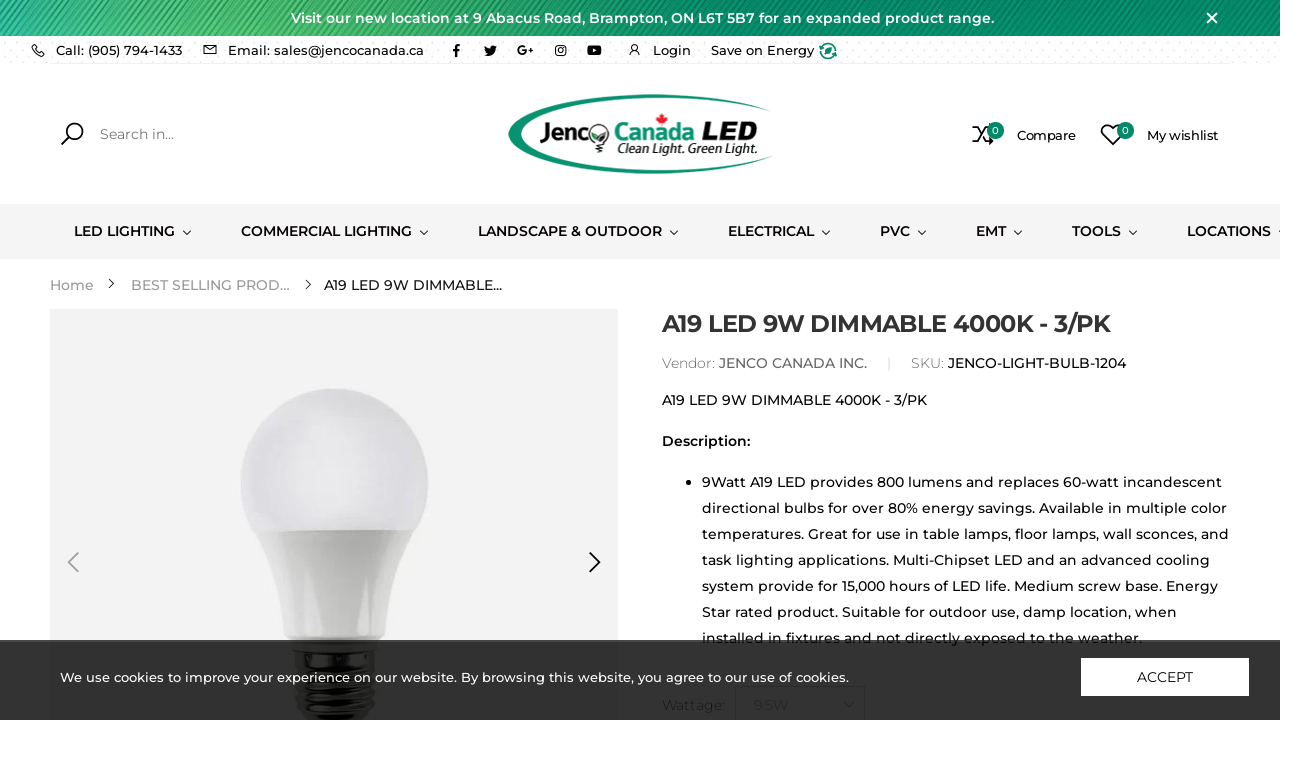

--- FILE ---
content_type: text/html; charset=utf-8
request_url: https://jencocanada.ca/products/11051-earthtronics-premium-a19-dimmable-led-light-bulb-9-5w-4000k
body_size: 41598
content:
<!doctype html><html class="no-js" lang="en" dir="ltr">
  <head>
    <meta charset="utf-8">
    <meta http-equiv="X-UA-Compatible" content="IE=edge">
    <meta name="viewport" content="width=device-width, initial-scale=1.0, maximum-scale=5.0">
    <meta name="theme-color" content="#058868"><link rel="canonical" href="https://jencocanada.ca/products/11051-earthtronics-premium-a19-dimmable-led-light-bulb-9-5w-4000k">
<link rel="preconnect" href="https://fonts.shopifycdn.com" crossorigin="">
<link rel="preconnect" href="https://monorail-edge.shopifysvc.com" crossorigin="">
<link rel="preload" href="//jencocanada.ca/cdn/shop/t/3/assets/style-speed.css?enable_css_minification=1&v=70379100084656460451762430423" as="style"><link rel="preload" href="//jencocanada.ca/cdn/shop/t/3/assets/style.min.css?v=25496745908463361221702508920" as="style">
<link rel="preload" href="//jencocanada.ca/cdn/shop/t/3/assets/theme.min.css?v=133237688125687319881702508932" as="style"><link rel="preload" href="//jencocanada.ca/cdn/shop/t/3/assets/kiti-var.css?enable_css_minification=1&v=107838271386989017281702508993" as="style">
<link rel="preload" href="//jencocanada.ca/cdn/shop/t/3/assets/vendor.js?v=141776601020226021921702508935" as="script"><link rel="preload" href="//jencocanada.ca/cdn/shop/files/JENCO-CANADA-LED-INC-LOGO-MAIN-DINX-STUDIO-INC_265x@2x.png?v=1617037339" as="image"><noscript><link href="//jencocanada.ca/cdn/shop/t/3/assets/swatch-color.css?v=87112208204652398511702508921" rel="stylesheet" type="text/css" media="all" /><link href="//jencocanada.ca/cdn/shop/t/3/assets/molla-icon.css?v=176179438066325234261702508908" rel="stylesheet" type="text/css" media="all" /><link href="//jencocanada.ca/cdn/shop/t/3/assets/theme.font.css?v=107189794451176271781762430423" rel="stylesheet" type="text/css" media="all" /></noscript><title>A19 LED 9W DIMMABLE 4000K - 3/PK&ndash; JENCO CANADA INC.</title><meta name="description" content="A19 LED 9W DIMMABLE 4000K - 3/PK  Description: 9Watt A19 LED provides 800 lumens and replaces 60-watt incandescent directional bulbs for over 80% energy savings. Available in multiple color temperatures. Great for use in table lamps, floor lamps, wall sconces, and task lighting applications. Multi-Chipset LED and an ad"><meta name="author" content="JENCO CANADA INC.">
<!-- Favicon --><link rel="apple-touch-icon" sizes="180x180" href="//jencocanada.ca/cdn/shop/files/canada-flag_180x180.png?v=1617064236"><link rel="icon" type="image/png" sizes="32x32" href="//jencocanada.ca/cdn/shop/files/canada-flag_32x32.png?v=1617064236"><link rel="icon" type="image/png" sizes="16x16" href="//jencocanada.ca/cdn/shop/files/canada-flag_16x16.png?v=1617064236"><link rel="mask-icon" href="//jencocanada.ca/cdn/shop/files/safari-pinned-tab.svg?v=1275" color="#000000"><link rel="shortcut icon" href="//jencocanada.ca/cdn/shop/files/canada-flag_48x48.png?v=1617064236"><link rel="manifest" href="//jencocanada.ca/cdn/shop/t/3/assets/site.webmanifest.json?v=79385750501629836081702508993">
<meta name="apple-mobile-web-app-title" content="JENCO CANADA INC.">
<meta name="application-name" content="JENCO CANADA INC.">
<meta name="msapplication-TileColor" content="#058868">
<meta name="msapplication-config" content="//jencocanada.ca/cdn/shop/t/3/assets/browserconfig.xml?v=38573343878400250711702508993">
<meta name="theme-color" content="#ffffff"><meta name="keywords" content="A19 LED 9W DIMMABLE 4000K - 3/PK,BEST SELLING PRODUCTS,LED LIGHT BULBS,NEW ARRIVALS,Newest Products,4000K,LED,LED Light Bulbs,LED Lights,JENCO CANADA INC., jencocanada.ca"/><meta property="og:site_name" content="JENCO CANADA INC.">
<meta property="og:url" content="https://jencocanada.ca/products/11051-earthtronics-premium-a19-dimmable-led-light-bulb-9-5w-4000k">
<meta property="og:title" content="A19 LED 9W DIMMABLE 4000K - 3/PK">
<meta property="og:type" content="product">
<meta property="og:description" content="A19 LED 9W DIMMABLE 4000K - 3/PK  Description: 9Watt A19 LED provides 800 lumens and replaces 60-watt incandescent directional bulbs for over 80% energy savings. Available in multiple color temperatures. Great for use in table lamps, floor lamps, wall sconces, and task lighting applications. Multi-Chipset LED and an ad"><meta property="og:price:amount" content="3.49">
<meta property="og:price:currency" content="CAD"><meta property="og:image" content="http://jencocanada.ca/cdn/shop/products/9WATT-BULB-jenco-canada2_7fdfbe73-9e50-42fc-889b-2d31a487acaf_1024x1024.jpg?v=1629343678"><meta property="og:image" content="http://jencocanada.ca/cdn/shop/products/9WATT-BULB-jenco-canada1_55a4132c-0c25-4c8d-94df-e5016e970ff5_1024x1024.jpg?v=1629343678"><meta property="og:image:secure_url" content="https://jencocanada.ca/cdn/shop/products/9WATT-BULB-jenco-canada2_7fdfbe73-9e50-42fc-889b-2d31a487acaf_1024x1024.jpg?v=1629343678"><meta property="og:image:secure_url" content="https://jencocanada.ca/cdn/shop/products/9WATT-BULB-jenco-canada1_55a4132c-0c25-4c8d-94df-e5016e970ff5_1024x1024.jpg?v=1629343678"><meta name="twitter:site" content="@#">
<meta name="twitter:card" content="summary_large_image">
<meta name="twitter:title" content="A19 LED 9W DIMMABLE 4000K - 3/PK">
<meta name="twitter:description" content="A19 LED 9W DIMMABLE 4000K - 3/PK  Description: 9Watt A19 LED provides 800 lumens and replaces 60-watt incandescent directional bulbs for over 80% energy savings. Available in multiple color temperatures. Great for use in table lamps, floor lamps, wall sconces, and task lighting applications. Multi-Chipset LED and an ad"><link href="//jencocanada.ca/cdn/shop/t/3/assets/style-speed.css?enable_css_minification=1&v=70379100084656460451762430423" rel="stylesheet" type="text/css" media="all"><link href="//jencocanada.ca/cdn/shop/t/3/assets/style.min.css?v=25496745908463361221702508920" rel="stylesheet" type="text/css" media="all" /><link href="//jencocanada.ca/cdn/shop/t/3/assets/theme.min.css?v=133237688125687319881702508932" rel="stylesheet" type="text/css" media="all" /><link href="//jencocanada.ca/cdn/shop/t/3/assets/md_prd_card_grid.min.css?v=145839504080080110691702508888" rel="stylesheet" type="text/css" media="all" /><link id="custom-css" href="//jencocanada.ca/cdn/shop/t/3/assets/kiti-var.css?enable_css_minification=1&v=107838271386989017281702508993" rel="stylesheet" type="text/css" media="all">
    <script></script> <script> var productImageAndPrice = [], collectionImages = [], mmLivIcons = false, mmNumMMI = 2, mmWireSlices = [1], linkLists = {}, bestSellersHTML="", newestProductsHTML=""; var buddhaLivIconsUrl={}; </script> <script> bestSellersHTML = ""; newestProductsHTML = "";   linkLists["main-menu"] = {}; linkLists["main-menu"].title = "BY COLLECTION"; linkLists["main-menu"].items = [];  linkLists["main-menu"].items[linkLists["main-menu"].items.length] = "/collections/flat-led-slim-panel-lights";  linkLists["main-menu"].items[linkLists["main-menu"].items.length] = "/collections/gimabal-led-recessed-lights";  linkLists["main-menu"].items[linkLists["main-menu"].items.length] = "/collections/led-slim-panel-lights";  linkLists["main-menu"].items[linkLists["main-menu"].items.length] = "/collections/square-led-recessed-lights";  linkLists["main-menu"].items[linkLists["main-menu"].items.length] = "/collections/round-led-recessed-lights";  linkLists["main-menu"].items[linkLists["main-menu"].items.length] = "/collections/led-flushmount-lights";  linkLists["main-menu"].items[linkLists["main-menu"].items.length] = "/collections/led-emergency-lighting-1";  linkLists["main-menu"].items[linkLists["main-menu"].items.length] = "/collections/chandelier-and-wall-cones";  linkLists["main-menu"].items[linkLists["main-menu"].items.length] = "/collections/led-closet-lights";  linkLists["main-menu"].items[linkLists["main-menu"].items.length] = "/collections/led-drivers";  linkLists["main-menu"].items[linkLists["main-menu"].items.length] = "/collections/led-high-bay";  linkLists["main-menu"].items[linkLists["main-menu"].items.length] = "/collections/led-puk-lights";  linkLists["main-menu"].items[linkLists["main-menu"].items.length] = "/collections/led-par-lamp";  linkLists["main-menu"].items[linkLists["main-menu"].items.length] = "/collections/recessed-light-housings";  linkLists["main-menu"].items[linkLists["main-menu"].items.length] = "/collections/street-lights-shoe-box";  linkLists["main-menu"].items[linkLists["main-menu"].items.length] = "/collections/corn-bulbs";  linkLists["main-menu"].items[linkLists["main-menu"].items.length] = "/collections/led-light-bulbs-1";  linkLists["main-menu"].items[linkLists["main-menu"].items.length] = "/collections/bathroom-fans";  linkLists["main-menu"].items[linkLists["main-menu"].items.length] = "/collections/led-step-lights";  linkLists["main-menu"].items[linkLists["main-menu"].items.length] = "/collections/outdoor-lighting";  linkLists["main-menu"].items[linkLists["main-menu"].items.length] = "/collections/landscape-lighting";  linkLists["main-menu"].items[linkLists["main-menu"].items.length] = "/collections/retaining-wall-light";  linkLists["main-menu"].items[linkLists["main-menu"].items.length] = "/collections/led-path-light";  linkLists["main-menu"].items[linkLists["main-menu"].items.length] = "/collections/hardscape-light";  linkLists["main-menu"].items[linkLists["main-menu"].items.length] = "/collections/in-ground-lighting";  linkLists["main-menu"].items[linkLists["main-menu"].items.length] = "/collections/bullet-light";  linkLists["main-menu"].items[linkLists["main-menu"].items.length] = "/collections/spike-light";  linkLists["main-menu"].items[linkLists["main-menu"].items.length] = "/collections/cabinet-lights";  linkLists["main-menu"].items[linkLists["main-menu"].items.length] = "/collections/led-wall-packs";  linkLists["main-menu"].items[linkLists["main-menu"].items.length] = "/collections/flood-lights";  linkLists["main-menu"].items[linkLists["main-menu"].items.length] = "/collections/led-drivers";  linkLists["main-menu"].items[linkLists["main-menu"].items.length] = "/collections/led-security-lights";  linkLists["main-menu"].items[linkLists["main-menu"].items.length] = "/collections/solar-led-lighting";  linkLists["main-menu"].items[linkLists["main-menu"].items.length] = "/collections/led-wrap-light";  linkLists["main-menu"].items[linkLists["main-menu"].items.length] = "/collections/led-grow-light";  linkLists["main-menu"].items[linkLists["main-menu"].items.length] = "/collections/led-batten-light";  linkLists["main-menu"].items[linkLists["main-menu"].items.length] = "/collections/led-t8-tubes";  linkLists["main-menu"].items[linkLists["main-menu"].items.length] = "/collections/work-lights";  linkLists["main-menu"].items[linkLists["main-menu"].items.length] = "/collections/led-strip-lights";  linkLists["main-menu"].items[linkLists["main-menu"].items.length] = "/collections/vanity-lights";  linkLists["main-menu"].items[linkLists["main-menu"].items.length] = "/collections/dimmers";  linkLists["main-menu"].items[linkLists["main-menu"].items.length] = "/collections/switches";  linkLists["main-menu"].items[linkLists["main-menu"].items.length] = "/collections/jenco-tools";  linkLists["main-menu"].items[linkLists["main-menu"].items.length] = "/collections/circular-saw-blades";  linkLists["main-menu"].items[linkLists["main-menu"].items.length] = "/collections/steel-drill-bits";  linkLists["main-menu"].items[linkLists["main-menu"].items.length] = "/collections/led-emergency-lighting";  linkLists["main-menu"].items[linkLists["main-menu"].items.length] = "/collections/plastic-box";  linkLists["main-menu"].items[linkLists["main-menu"].items.length] = "/collections/cables-wiring";  linkLists["main-menu"].items[linkLists["main-menu"].items.length] = "/collections/data-cable";  linkLists["main-menu"].items[linkLists["main-menu"].items.length] = "/collections/commercial-industrial-lighting";  linkLists["main-menu"].items[linkLists["main-menu"].items.length] = "/collections/frontpage";  linkLists["main-menu"].items[linkLists["main-menu"].items.length] = "/collections/newest-products";  linkLists["main-menu"].items[linkLists["main-menu"].items.length] = "/collections/best-selling-products";  linkLists["main-menu"].items[linkLists["main-menu"].items.length] = "/collections";     linkLists["footer"] = {}; linkLists["footer"].title = "JENCO CANADA INC."; linkLists["footer"].items = [];  linkLists["footer"].items[linkLists["footer"].items.length] = "/pages/about-jenco-canada";  linkLists["footer"].items[linkLists["footer"].items.length] = "/pages/catalogs";  linkLists["footer"].items[linkLists["footer"].items.length] = "/pages/jenco-canada-locations";  linkLists["footer"].items[linkLists["footer"].items.length] = "/pages/get-in-touch";     linkLists["wiring-and-boxes"] = {}; linkLists["wiring-and-boxes"].title = "WIRING & BOXES"; linkLists["wiring-and-boxes"].items = [];  linkLists["wiring-and-boxes"].items[linkLists["wiring-and-boxes"].items.length] = "/collections/cables-wiring";  linkLists["wiring-and-boxes"].items[linkLists["wiring-and-boxes"].items.length] = "/collections/led-emergency-lighting";  linkLists["wiring-and-boxes"].items[linkLists["wiring-and-boxes"].items.length] = "/collections/plastic-box";  linkLists["wiring-and-boxes"].items[linkLists["wiring-and-boxes"].items.length] = "/collections/landscape-lighting";     linkLists["commercial-lighting"] = {}; linkLists["commercial-lighting"].title = "RECESSED LIGHTING"; linkLists["commercial-lighting"].items = [];  linkLists["commercial-lighting"].items[linkLists["commercial-lighting"].items.length] = "/collections/led-slim-panel-lights";  linkLists["commercial-lighting"].items[linkLists["commercial-lighting"].items.length] = "/collections/round-led-recessed-lights";  linkLists["commercial-lighting"].items[linkLists["commercial-lighting"].items.length] = "/collections/square-led-recessed-lights";  linkLists["commercial-lighting"].items[linkLists["commercial-lighting"].items.length] = "/collections/gimabal-led-recessed-lights";  linkLists["commercial-lighting"].items[linkLists["commercial-lighting"].items.length] = "/collections/flat-led-slim-panel-lights";  linkLists["commercial-lighting"].items[linkLists["commercial-lighting"].items.length] = "/collections/cabinet-lights";  linkLists["commercial-lighting"].items[linkLists["commercial-lighting"].items.length] = "/collections/led-closet-lights";  linkLists["commercial-lighting"].items[linkLists["commercial-lighting"].items.length] = "/collections/led-par-lamp";  linkLists["commercial-lighting"].items[linkLists["commercial-lighting"].items.length] = "/collections/led-puk-lights";  linkLists["commercial-lighting"].items[linkLists["commercial-lighting"].items.length] = "/collections/led-step-lights";  linkLists["commercial-lighting"].items[linkLists["commercial-lighting"].items.length] = "/collections/led-strip-lights";  linkLists["commercial-lighting"].items[linkLists["commercial-lighting"].items.length] = "/collections/led-wrap-light";     linkLists["par-lamps-strip-lights"] = {}; linkLists["par-lamps-strip-lights"].title = "COMMERCIAL LIGHTING"; linkLists["par-lamps-strip-lights"].items = [];  linkLists["par-lamps-strip-lights"].items[linkLists["par-lamps-strip-lights"].items.length] = "/collections/flat-led-slim-panel-lights";  linkLists["par-lamps-strip-lights"].items[linkLists["par-lamps-strip-lights"].items.length] = "/collections/round-led-recessed-lights";  linkLists["par-lamps-strip-lights"].items[linkLists["par-lamps-strip-lights"].items.length] = "/collections/led-par-lamp";  linkLists["par-lamps-strip-lights"].items[linkLists["par-lamps-strip-lights"].items.length] = "/collections/led-slim-panel-lights";  linkLists["par-lamps-strip-lights"].items[linkLists["par-lamps-strip-lights"].items.length] = "/collections/corn-bulbs";  linkLists["par-lamps-strip-lights"].items[linkLists["par-lamps-strip-lights"].items.length] = "/collections/led-t8-tubes";  linkLists["par-lamps-strip-lights"].items[linkLists["par-lamps-strip-lights"].items.length] = "/collections/bullet-light";  linkLists["par-lamps-strip-lights"].items[linkLists["par-lamps-strip-lights"].items.length] = "/collections/cabinet-lights";  linkLists["par-lamps-strip-lights"].items[linkLists["par-lamps-strip-lights"].items.length] = "/collections/commercial-industrial-lighting";  linkLists["par-lamps-strip-lights"].items[linkLists["par-lamps-strip-lights"].items.length] = "/collections/flat-led-slim-panel-lights";  linkLists["par-lamps-strip-lights"].items[linkLists["par-lamps-strip-lights"].items.length] = "/collections/led-flushmount-lights";  linkLists["par-lamps-strip-lights"].items[linkLists["par-lamps-strip-lights"].items.length] = "/collections/landscape-lighting";  linkLists["par-lamps-strip-lights"].items[linkLists["par-lamps-strip-lights"].items.length] = "/collections/switches";  linkLists["par-lamps-strip-lights"].items[linkLists["par-lamps-strip-lights"].items.length] = "/collections/led-drivers";  linkLists["par-lamps-strip-lights"].items[linkLists["par-lamps-strip-lights"].items.length] = "/collections/led-t8-tubes";  linkLists["par-lamps-strip-lights"].items[linkLists["par-lamps-strip-lights"].items.length] = "/collections/outdoor-lighting";     linkLists["chandeliers-wall-scones"] = {}; linkLists["chandeliers-wall-scones"].title = "PLUMBING"; linkLists["chandeliers-wall-scones"].items = [];  linkLists["chandeliers-wall-scones"].items[linkLists["chandeliers-wall-scones"].items.length] = "/collections/pvc-products";  linkLists["chandeliers-wall-scones"].items[linkLists["chandeliers-wall-scones"].items.length] = "/collections/conduit-fittings";  linkLists["chandeliers-wall-scones"].items[linkLists["chandeliers-wall-scones"].items.length] = "/collections/conduit";  linkLists["chandeliers-wall-scones"].items[linkLists["chandeliers-wall-scones"].items.length] = "/collections/non-matallic-liquitight";  linkLists["chandeliers-wall-scones"].items[linkLists["chandeliers-wall-scones"].items.length] = "/collections/emt-conduits";  linkLists["chandeliers-wall-scones"].items[linkLists["chandeliers-wall-scones"].items.length] = "/collections/lb-fittings";  linkLists["chandeliers-wall-scones"].items[linkLists["chandeliers-wall-scones"].items.length] = "/collections/2-hole-strap";  linkLists["chandeliers-wall-scones"].items[linkLists["chandeliers-wall-scones"].items.length] = "/collections/connectors";  linkLists["chandeliers-wall-scones"].items[linkLists["chandeliers-wall-scones"].items.length] = "/collections/pvc-terminal-adapters";     linkLists["wires-boxes"] = {}; linkLists["wires-boxes"].title = "NEW ARRIVALS"; linkLists["wires-boxes"].items = [];  linkLists["wires-boxes"].items[linkLists["wires-boxes"].items.length] = "/collections/round-led-recessed-lights";  linkLists["wires-boxes"].items[linkLists["wires-boxes"].items.length] = "/collections/square-led-recessed-lights";  linkLists["wires-boxes"].items[linkLists["wires-boxes"].items.length] = "/collections/gimabal-led-recessed-lights";  linkLists["wires-boxes"].items[linkLists["wires-boxes"].items.length] = "/collections/led-flushmount-lights";  linkLists["wires-boxes"].items[linkLists["wires-boxes"].items.length] = "/collections/emt-conduit-fittings";  linkLists["wires-boxes"].items[linkLists["wires-boxes"].items.length] = "/collections/pvc-products";  linkLists["wires-boxes"].items[linkLists["wires-boxes"].items.length] = "/collections/rangehoods";  linkLists["wires-boxes"].items[linkLists["wires-boxes"].items.length] = "/collections/led-emergency-lighting";     linkLists["jenco-tools"] = {}; linkLists["jenco-tools"].title = "TOOLS"; linkLists["jenco-tools"].items = [];  linkLists["jenco-tools"].items[linkLists["jenco-tools"].items.length] = "/collections/steel-drill-bits";  linkLists["jenco-tools"].items[linkLists["jenco-tools"].items.length] = "/collections/circular-saw-blades";  linkLists["jenco-tools"].items[linkLists["jenco-tools"].items.length] = "/collections/hole-saw-with-arbor-bit";  linkLists["jenco-tools"].items[linkLists["jenco-tools"].items.length] = "/collections/jenco-tools";         linkLists["mobile-menu"] = {}; linkLists["mobile-menu"].title = "Mobile Menu"; linkLists["mobile-menu"].items = [];  linkLists["mobile-menu"].items[linkLists["mobile-menu"].items.length] = "/";  linkLists["mobile-menu"].items[linkLists["mobile-menu"].items.length] = "/pages/about-jenco-canada";  linkLists["mobile-menu"].items[linkLists["mobile-menu"].items.length] = "/pages/get-in-touch";  linkLists["mobile-menu"].items[linkLists["mobile-menu"].items.length] = "/pages/jenco-canada-locations";  linkLists["mobile-menu"].items[linkLists["mobile-menu"].items.length] = "/collections/commercial-industrial-lighting";  linkLists["mobile-menu"].items[linkLists["mobile-menu"].items.length] = "/collections/led-slim-panel-lights";     linkLists["customer-account-main-menu"] = {}; linkLists["customer-account-main-menu"].title = "Customer account main menu"; linkLists["customer-account-main-menu"].items = [];  linkLists["customer-account-main-menu"].items[linkLists["customer-account-main-menu"].items.length] = "/";  linkLists["customer-account-main-menu"].items[linkLists["customer-account-main-menu"].items.length] = "https://shopify.com/55903781061/account/orders?locale=en&region_country=CA";     linkLists["rebate-program-lighting"] = {}; linkLists["rebate-program-lighting"].title = "REBATE PROGRAM LIGHTING"; linkLists["rebate-program-lighting"].items = [];  linkLists["rebate-program-lighting"].items[linkLists["rebate-program-lighting"].items.length] = "/products/cct-watt-tunable-led-panel-light-new";  linkLists["rebate-program-lighting"].items[linkLists["rebate-program-lighting"].items.length] = "/products/2x4-led-troffer-panel-4000k";  linkLists["rebate-program-lighting"].items[linkLists["rebate-program-lighting"].items.length] = "/products/2-x-2-frame-panel-for-led-od";  linkLists["rebate-program-lighting"].items[linkLists["rebate-program-lighting"].items.length] = "/products/2x2-led-troffer-panel-4000k";  linkLists["rebate-program-lighting"].items[linkLists["rebate-program-lighting"].items.length] = "/products/1x4-led-flat-slim-panel-4000k-40w";  linkLists["rebate-program-lighting"].items[linkLists["rebate-program-lighting"].items.length] = "/products/linear-surface-light-ls-com-sur-120v-277v-1-22m-prism";  linkLists["rebate-program-lighting"].items[linkLists["rebate-program-lighting"].items.length] = "/products/led-linear-strip-8ft-38w-ac120-277v-4000k";  linkLists["rebate-program-lighting"].items[linkLists["rebate-program-lighting"].items.length] = "/products/led-linear-strip-3ft-25w-ac120-277v";  linkLists["rebate-program-lighting"].items[linkLists["rebate-program-lighting"].items.length] = "/products/4-econo-wrap-40w-120-277v-4k";  linkLists["rebate-program-lighting"].items[linkLists["rebate-program-lighting"].items.length] = "/products/led-ufo-high-bay-watt-and-cct-selectable";  linkLists["rebate-program-lighting"].items[linkLists["rebate-program-lighting"].items.length] = "/products/copy-of-led-ufo-high-bay-150w-4000k-19500lmn-with-al-reflector-100-277v";  linkLists["rebate-program-lighting"].items[linkLists["rebate-program-lighting"].items.length] = "/products/31920-lumens-240-watt-ufo-led-highbay";  linkLists["rebate-program-lighting"].items[linkLists["rebate-program-lighting"].items.length] = "/products/ch-lh-w150-4ft-100-347v";  linkLists["rebate-program-lighting"].items[linkLists["rebate-program-lighting"].items.length] = "/products/jc-led-s9-kwh-ic-3000k-4100k-5000k-6000k";  linkLists["rebate-program-lighting"].items[linkLists["rebate-program-lighting"].items.length] = "/products/jc-csc3017-led-3cctwh";    /* set product prices */                                                                                                                                                                                                                                                                               /* get the collection images */ collectionImages[263794589893] = ['//jencocanada.ca/cdn/shop/collections/RECESSED_LIGHTING-JENCO_240x.jpg?v=1629800211', 700, 611];collectionImages[264164638917] = ['//jencocanada.ca/cdn/shopifycloud/storefront/assets/no-image-2048-a2addb12_240x.gif', , ];collectionImages[264251637957] = ['//jencocanada.ca/cdn/shop/collections/SOLAR-LED-LIGHT-JENCO_240x.jpg?v=1629801087', 700, 611];collectionImages[264157855941] = ['//jencocanada.ca/cdn/shop/collections/KITCHEN_CABINET_LIGHT-JENCO-LIGHTING_1_240x.jpg?v=1629788682', 700, 611]; </script>
 <style id="mmHideOriginalMenuStyle">#AccessibleNav, #SiteNav, .top_menu>ul, .site-nav {visibility: hidden !important;}</style> <script> setTimeout(function(){ var mmHideStyle = document.querySelector("#mmHideOriginalMenuStyle"); if (mmHideStyle) mmHideStyle.parentNode.removeChild(mmHideStyle); },10000); </script>
<script src="//jencocanada.ca/cdn/shop/t/3/assets/buddha-megamenu.js?v=46047826918348868251702508993" async data-no-instant></script>
<script src="//jencocanada.ca/cdn/shop/t/3/assets/buddha-megamenu-wireframe.js?v=166763939804241809681702508993" async data-no-instant></script>

<link href="//jencocanada.ca/cdn/shop/t/3/assets/buddha-megamenu.css?v=182608421106044996461702508850" rel="stylesheet" type="text/css" media="all" />

  <script>window.performance && window.performance.mark && window.performance.mark('shopify.content_for_header.start');</script><meta id="shopify-digital-wallet" name="shopify-digital-wallet" content="/55903781061/digital_wallets/dialog">
<meta name="shopify-checkout-api-token" content="b9ce1ddda86e4d4d071bb500e11dec5d">
<meta id="in-context-paypal-metadata" data-shop-id="55903781061" data-venmo-supported="false" data-environment="production" data-locale="en_US" data-paypal-v4="true" data-currency="CAD">
<link rel="alternate" type="application/json+oembed" href="https://jencocanada.ca/products/11051-earthtronics-premium-a19-dimmable-led-light-bulb-9-5w-4000k.oembed">
<script async="async" src="/checkouts/internal/preloads.js?locale=en-CA"></script>
<script id="shopify-features" type="application/json">{"accessToken":"b9ce1ddda86e4d4d071bb500e11dec5d","betas":["rich-media-storefront-analytics"],"domain":"jencocanada.ca","predictiveSearch":true,"shopId":55903781061,"locale":"en"}</script>
<script>var Shopify = Shopify || {};
Shopify.shop = "jenco-canada-inc.myshopify.com";
Shopify.locale = "en";
Shopify.currency = {"active":"CAD","rate":"1.0"};
Shopify.country = "CA";
Shopify.theme = {"name":"Backup of Website By Diwaker - Dec 18-2023","id":134111887557,"schema_name":"Molla","schema_version":"1.6.9","theme_store_id":null,"role":"main"};
Shopify.theme.handle = "null";
Shopify.theme.style = {"id":null,"handle":null};
Shopify.cdnHost = "jencocanada.ca/cdn";
Shopify.routes = Shopify.routes || {};
Shopify.routes.root = "/";</script>
<script type="module">!function(o){(o.Shopify=o.Shopify||{}).modules=!0}(window);</script>
<script>!function(o){function n(){var o=[];function n(){o.push(Array.prototype.slice.apply(arguments))}return n.q=o,n}var t=o.Shopify=o.Shopify||{};t.loadFeatures=n(),t.autoloadFeatures=n()}(window);</script>
<script id="shop-js-analytics" type="application/json">{"pageType":"product"}</script>
<script defer="defer" async type="module" src="//jencocanada.ca/cdn/shopifycloud/shop-js/modules/v2/client.init-shop-cart-sync_BT-GjEfc.en.esm.js"></script>
<script defer="defer" async type="module" src="//jencocanada.ca/cdn/shopifycloud/shop-js/modules/v2/chunk.common_D58fp_Oc.esm.js"></script>
<script defer="defer" async type="module" src="//jencocanada.ca/cdn/shopifycloud/shop-js/modules/v2/chunk.modal_xMitdFEc.esm.js"></script>
<script type="module">
  await import("//jencocanada.ca/cdn/shopifycloud/shop-js/modules/v2/client.init-shop-cart-sync_BT-GjEfc.en.esm.js");
await import("//jencocanada.ca/cdn/shopifycloud/shop-js/modules/v2/chunk.common_D58fp_Oc.esm.js");
await import("//jencocanada.ca/cdn/shopifycloud/shop-js/modules/v2/chunk.modal_xMitdFEc.esm.js");

  window.Shopify.SignInWithShop?.initShopCartSync?.({"fedCMEnabled":true,"windoidEnabled":true});

</script>
<script id="__st">var __st={"a":55903781061,"offset":-18000,"reqid":"1f3ff4d6-af47-410d-a4d5-332e84425461-1769221742","pageurl":"jencocanada.ca\/products\/11051-earthtronics-premium-a19-dimmable-led-light-bulb-9-5w-4000k","u":"0148604df7aa","p":"product","rtyp":"product","rid":6836132184261};</script>
<script>window.ShopifyPaypalV4VisibilityTracking = true;</script>
<script id="captcha-bootstrap">!function(){'use strict';const t='contact',e='account',n='new_comment',o=[[t,t],['blogs',n],['comments',n],[t,'customer']],c=[[e,'customer_login'],[e,'guest_login'],[e,'recover_customer_password'],[e,'create_customer']],r=t=>t.map((([t,e])=>`form[action*='/${t}']:not([data-nocaptcha='true']) input[name='form_type'][value='${e}']`)).join(','),a=t=>()=>t?[...document.querySelectorAll(t)].map((t=>t.form)):[];function s(){const t=[...o],e=r(t);return a(e)}const i='password',u='form_key',d=['recaptcha-v3-token','g-recaptcha-response','h-captcha-response',i],f=()=>{try{return window.sessionStorage}catch{return}},m='__shopify_v',_=t=>t.elements[u];function p(t,e,n=!1){try{const o=window.sessionStorage,c=JSON.parse(o.getItem(e)),{data:r}=function(t){const{data:e,action:n}=t;return t[m]||n?{data:e,action:n}:{data:t,action:n}}(c);for(const[e,n]of Object.entries(r))t.elements[e]&&(t.elements[e].value=n);n&&o.removeItem(e)}catch(o){console.error('form repopulation failed',{error:o})}}const l='form_type',E='cptcha';function T(t){t.dataset[E]=!0}const w=window,h=w.document,L='Shopify',v='ce_forms',y='captcha';let A=!1;((t,e)=>{const n=(g='f06e6c50-85a8-45c8-87d0-21a2b65856fe',I='https://cdn.shopify.com/shopifycloud/storefront-forms-hcaptcha/ce_storefront_forms_captcha_hcaptcha.v1.5.2.iife.js',D={infoText:'Protected by hCaptcha',privacyText:'Privacy',termsText:'Terms'},(t,e,n)=>{const o=w[L][v],c=o.bindForm;if(c)return c(t,g,e,D).then(n);var r;o.q.push([[t,g,e,D],n]),r=I,A||(h.body.append(Object.assign(h.createElement('script'),{id:'captcha-provider',async:!0,src:r})),A=!0)});var g,I,D;w[L]=w[L]||{},w[L][v]=w[L][v]||{},w[L][v].q=[],w[L][y]=w[L][y]||{},w[L][y].protect=function(t,e){n(t,void 0,e),T(t)},Object.freeze(w[L][y]),function(t,e,n,w,h,L){const[v,y,A,g]=function(t,e,n){const i=e?o:[],u=t?c:[],d=[...i,...u],f=r(d),m=r(i),_=r(d.filter((([t,e])=>n.includes(e))));return[a(f),a(m),a(_),s()]}(w,h,L),I=t=>{const e=t.target;return e instanceof HTMLFormElement?e:e&&e.form},D=t=>v().includes(t);t.addEventListener('submit',(t=>{const e=I(t);if(!e)return;const n=D(e)&&!e.dataset.hcaptchaBound&&!e.dataset.recaptchaBound,o=_(e),c=g().includes(e)&&(!o||!o.value);(n||c)&&t.preventDefault(),c&&!n&&(function(t){try{if(!f())return;!function(t){const e=f();if(!e)return;const n=_(t);if(!n)return;const o=n.value;o&&e.removeItem(o)}(t);const e=Array.from(Array(32),(()=>Math.random().toString(36)[2])).join('');!function(t,e){_(t)||t.append(Object.assign(document.createElement('input'),{type:'hidden',name:u})),t.elements[u].value=e}(t,e),function(t,e){const n=f();if(!n)return;const o=[...t.querySelectorAll(`input[type='${i}']`)].map((({name:t})=>t)),c=[...d,...o],r={};for(const[a,s]of new FormData(t).entries())c.includes(a)||(r[a]=s);n.setItem(e,JSON.stringify({[m]:1,action:t.action,data:r}))}(t,e)}catch(e){console.error('failed to persist form',e)}}(e),e.submit())}));const S=(t,e)=>{t&&!t.dataset[E]&&(n(t,e.some((e=>e===t))),T(t))};for(const o of['focusin','change'])t.addEventListener(o,(t=>{const e=I(t);D(e)&&S(e,y())}));const B=e.get('form_key'),M=e.get(l),P=B&&M;t.addEventListener('DOMContentLoaded',(()=>{const t=y();if(P)for(const e of t)e.elements[l].value===M&&p(e,B);[...new Set([...A(),...v().filter((t=>'true'===t.dataset.shopifyCaptcha))])].forEach((e=>S(e,t)))}))}(h,new URLSearchParams(w.location.search),n,t,e,['guest_login'])})(!0,!0)}();</script>
<script integrity="sha256-4kQ18oKyAcykRKYeNunJcIwy7WH5gtpwJnB7kiuLZ1E=" data-source-attribution="shopify.loadfeatures" defer="defer" src="//jencocanada.ca/cdn/shopifycloud/storefront/assets/storefront/load_feature-a0a9edcb.js" crossorigin="anonymous"></script>
<script data-source-attribution="shopify.dynamic_checkout.dynamic.init">var Shopify=Shopify||{};Shopify.PaymentButton=Shopify.PaymentButton||{isStorefrontPortableWallets:!0,init:function(){window.Shopify.PaymentButton.init=function(){};var t=document.createElement("script");t.src="https://jencocanada.ca/cdn/shopifycloud/portable-wallets/latest/portable-wallets.en.js",t.type="module",document.head.appendChild(t)}};
</script>
<script data-source-attribution="shopify.dynamic_checkout.buyer_consent">
  function portableWalletsHideBuyerConsent(e){var t=document.getElementById("shopify-buyer-consent"),n=document.getElementById("shopify-subscription-policy-button");t&&n&&(t.classList.add("hidden"),t.setAttribute("aria-hidden","true"),n.removeEventListener("click",e))}function portableWalletsShowBuyerConsent(e){var t=document.getElementById("shopify-buyer-consent"),n=document.getElementById("shopify-subscription-policy-button");t&&n&&(t.classList.remove("hidden"),t.removeAttribute("aria-hidden"),n.addEventListener("click",e))}window.Shopify?.PaymentButton&&(window.Shopify.PaymentButton.hideBuyerConsent=portableWalletsHideBuyerConsent,window.Shopify.PaymentButton.showBuyerConsent=portableWalletsShowBuyerConsent);
</script>
<script data-source-attribution="shopify.dynamic_checkout.cart.bootstrap">document.addEventListener("DOMContentLoaded",(function(){function t(){return document.querySelector("shopify-accelerated-checkout-cart, shopify-accelerated-checkout")}if(t())Shopify.PaymentButton.init();else{new MutationObserver((function(e,n){t()&&(Shopify.PaymentButton.init(),n.disconnect())})).observe(document.body,{childList:!0,subtree:!0})}}));
</script>
<link id="shopify-accelerated-checkout-styles" rel="stylesheet" media="screen" href="https://jencocanada.ca/cdn/shopifycloud/portable-wallets/latest/accelerated-checkout-backwards-compat.css" crossorigin="anonymous">
<style id="shopify-accelerated-checkout-cart">
        #shopify-buyer-consent {
  margin-top: 1em;
  display: inline-block;
  width: 100%;
}

#shopify-buyer-consent.hidden {
  display: none;
}

#shopify-subscription-policy-button {
  background: none;
  border: none;
  padding: 0;
  text-decoration: underline;
  font-size: inherit;
  cursor: pointer;
}

#shopify-subscription-policy-button::before {
  box-shadow: none;
}

      </style>

<script>window.performance && window.performance.mark && window.performance.mark('shopify.content_for_header.end');</script>
<script>
// var worker = window.Worker ? new Worker('/tools/the4/worker.js') : null;
"undefined" == typeof window.$ && (window.$ = {});"undefined" == typeof window.Shopify && (window.Shopify = {});"undefined" == typeof Currency && (Kt_currency = {});const themeAlign = "ltr";var localStorageCurrency = null, goto = !0, optionValue = '', optionIndex = '', shopLocale = "en",groupsFilter = brands_icon = colorGroupFilter = currTags = currTags_handleize = collectionTags = iscollectionTags = fltSlider = new Array,currPage = 0, canonical_url = "https://jencocanada.ca/products/11051-earthtronics-premium-a19-dimmable-led-light-bulb-9-5w-4000k", lazy_firstLoad = true;const product_id = 6836132184261,product_handle = "11051-earthtronics-premium-a19-dimmable-led-light-bulb-9-5w-4000k",shopURL = "https://jenco-canada-inc.myshopify.com",createPagesByTheme =false,themeAjaxCart = false,templateName = "product",firstPrd = "/products/sc-f106a-waterproof-inground-led-lights-stainless-steel-housing-water-proof-24w-led-garden-lamps";allPrdUrl = "\/collections\/all";dirBody =false;Shopify.root_url = '';Shopify.shop_url = 'https://jencocanada.ca' + Shopify.root_url;theme = { moneyFormat: "${{amount}}",money_with_currency_format: "${{amount}} CAD",money_format: "${{amount}}",attrTheme: false,deliveryFormatDate: "dddd MM\/DD\/YYYY",cartAttributes: {},role: "true",timenow: { h: "23",i: "59",s: "60",timeNow: "2026/01/23",hNow: "21",iNow: "29",sNow: "03"},link_google_f: ""};Kt_currency.format = "money_format";var shopCry = "CAD";window.setCookie=function(e,t,n,i,o){var r=new Date;r.setTime(r.getTime()+n*i*o*60*1e3);var g=0==o?1:"expires="+r.toUTCString();document.cookie=e+"="+t+";"+g+";path=/;SameSite=Lax"},window.getCookie=function(e){for(var t=e+"=",n=document.cookie.split(";"),i=0;i<n.length;i++){for(var o=n[i];" "==o.charAt(0);)o=o.substring(1);if(0==o.indexOf(t))return o.substring(t.length,o.length)}return""};theme.library = 69805862292959201441702508932;theme.crr_library = localStorage.getItem('library') || '[]';theme.strings = {inStock: "In stock",outOfStock: "Out Of Stock",soldOut: "Sold out",qtyLabel: "Qty",addToCart: "Add to cart",addedToCart: "Has in cart",contact: "Contact",remove: "Remove",empty: "Your bag is currently empty.",cartItem: "You have \u003cspan class='text-bold'\u003e(1 item)\u003c\/span\u003e in your bag",cartItems: "You have \u003cspan class='text-bold'\u003e(2 items)\u003c\/span\u003e in your bag",cartItemText: "item",cartItemsText: "items",noimage: "\/\/jencocanada.ca\/cdn\/shop\/t\/3\/assets\/noimage.gif?v=1275",cdday: "Days",cdhrs: "Hours",cdmin: "Minutes",cdsecs: "Seconds",nll_error_mesenger: "Could not connect to the registration server. Please try again later.",nll_success_mesenger: "THANK YOU FOR SUBSCRIBING!\u003c\/br\u003eUse the \u003cspan class=\"code\"\u003e\u003c\/span\u003e code to get a discount on the first purchase.",aspect_ratio: "277/377",search_dropdown_pages: "Pages",search_dropdown_articles: "From the Molla",search_dropdown_no_results: "Your search did not yield any results.",flt_range: "Range"};theme.productStrings = {sizeGuide: "Size guide",addToCart: "Add to cart",preOrder: "Pre order",selectOption: "Select options",soldOut: "Sold out",inStock: "In stock",outOfStock: "Out Of Stock",unavailable: "Unavailable",onlyLeft: "Only \u003cspan\u003e1\u003c\/span\u003e left",onSale: "Sale",stockMessage: ["Hurry! Only "," left in stock."],label_select: "Select a ",viewMoreVariants: "More",addToWishlist: "Add to Wishlist",viewWishlist: "View my Wishlist"};theme.function = {multiCurrency: true,typeCurrency: "customize",autoCurrency: false,searchAjax: true,searchByCollection: true,searchAjaxTypes: "product,page,article",vrsgallery: true,quickshop: null,quickview: true,use_thumb_hidden_on_mb: false,productImgType: "normal",productOptionStyle: [{'name': "Color",'style': "not_select circle",'color_watched': true,'op_attach': false,'op_pre_select': false},{'name': "Size",'style': "combobox",'color_watched': false,'op_attach': false,'op_pre_select': true},{'name': "Style",'style': "combobox with_out_variant_image",'color_watched': false,'op_attach': false,'op_pre_select': false},{'name': "Model",'style': "combobox with_out_variant_image",'color_watched': false,'op_attach': false,'op_pre_select': false},{'name': "",'style': "not_select circle",'color_watched': false,'op_attach': false,'op_pre_select': false}],productGridOptionStyle: [{'name': "Color",'style': "circle _small",'color_watched': true, 'sw_style': "color"},{'name': "Size",'style': "square _small",'color_watched': false, 'sw_style': "color"},{'name': "Material",'style': "list list_1",'color_watched': false, 'sw_style': "color"},{'name': "Model",'style': "square",'color_watched': true, 'sw_style': "color"},{'name': "",'style': "list list_1",'color_watched': false, 'sw_style': "color"}],photoZoom: true,nll_ajax: true,ajax_cart: false,threshold_cart: "Spend #more to receive free shipping",type_ajax_cart: "none",ajax_cart_page: false,sticky_icon_cart: null, textInListShipping: " on order over ",textInListShippingMax: " on order under ",product_delivery: {offSaturday: true,offSunday: true,offDays: ["23\/12\/****","24\/12\/****","01\/01\/****","02\/11\/2019"],fromDate: 10,toDate: 19 },countdown_timezone: true,timezone: 'UTC',variantsLoad: false};theme.compare = { remove: "Remove"};theme.suggest = {enable: false, collection_opj: "",delay_time: 15000,show_time: 7600,use_fake_location: true,arr_fake_location: ["Melbourne, Australia","Washington","Nevada"]};
</script><link href="//jencocanada.ca/cdn/shop/t/3/assets/customized-styles.css?v=145102767178878714911702508852" rel="stylesheet" type="text/css" media="all" />  
                
            <!-- BEGIN app block: shopify://apps/buddha-mega-menu-navigation/blocks/megamenu/dbb4ce56-bf86-4830-9b3d-16efbef51c6f -->
<script>
        var productImageAndPrice = [],
            collectionImages = [],
            articleImages = [],
            mmLivIcons = false,
            mmFlipClock = false,
            mmFixesUseJquery = false,
            mmNumMMI = 8,
            mmSchemaTranslation = {},
            mmMenuStrings =  {"menuStrings":{"default":{"LED LIGHTING":"LED LIGHTING","ROUND LED RECESSED LIGHTS":"ROUND LED RECESSED LIGHTS","LED ULTRA SLIM PANEL LIGHT":"LED ULTRA SLIM PANEL LIGHT","SQUARE LED RECESSED LIGHTS":"SQUARE LED RECESSED LIGHTS","GIMBAL LED RECESSED LIGHTS":"GIMBAL LED RECESSED LIGHTS","PENDANT LIGHTING & WALL SCONCES":"PENDANT LIGHTING & WALL SCONCES","LED UNDER CABINET LIGHT":"LED UNDER CABINET LIGHT","LED BAFFLE RECESSED LIGHT":"LED BAFFLE RECESSED LIGHT","LED CLOSET LIGHTS":"LED CLOSET LIGHTS","LED PAR LAMP":"LED PAR LAMP","LED PUCK LIGHTS":"LED PUCK LIGHTS","LED STEPS LIGHTS":"LED STEPS LIGHTS","LED LINEAR LIGHT":"LED LINEAR LIGHT","VANITY LIGHTING":"VANITY LIGHTING","FLUSH MOUNT LIGHTING":"FLUSH MOUNT LIGHTING","CORN BULBS":"CORN BULBS","LED LIGHT BULBS":"LED LIGHT BULBS","LED COB STRIP LIGHTS":"LED COB STRIP LIGHTS","ALUMINUM PROFILE LIGHTING":"ALUMINUM PROFILE LIGHTING","COMMERCIAL LIGHTING":"COMMERCIAL LIGHTING","FLAT LED PANELS & TROFFER LUMINAIRE":"FLAT LED PANELS & TROFFER LUMINAIRE","COMMERCIAL & INDUSTRIAL LIGHTING":"COMMERCIAL & INDUSTRIAL LIGHTING","LED T8 TUBES":"LED T8 TUBES","LED WALL PACKS":"LED WALL PACKS","LED SECURITY LIGHTS":"LED SECURITY LIGHTS","LED TROFFERS":"LED TROFFERS","LED HIGH BAY LIGHTS":"LED HIGH BAY LIGHTS","LED BATTEN LIGHTS":"LED BATTEN LIGHTS","WORK LIGHTS":"WORK LIGHTS","FLOOD LIGHTS":"FLOOD LIGHTS","LED EMERGENCY LIGHTING":"LED EMERGENCY LIGHTING","LINEAR LED LIGHT":"LINEAR LED LIGHT","OUTDOOR LIGHTING":"OUTDOOR LIGHTING","CUT-OFF WALLPACKS":"CUT-OFF WALLPACKS","RECESSED LIGHT HOUSINGS":"RECESSED LIGHT HOUSINGS","STREET LIGHTS / SHOE BOX":"STREET LIGHTS / SHOE BOX","LANDSCAPE  & OUTDOOR":"LANDSCAPE  & OUTDOOR","SOLAR LED LIGHTING":"SOLAR LED LIGHTING","BULLET LIGHT":"BULLET LIGHT","SPIKE LIGHT":"SPIKE LIGHT","LED PATH LIGHT":"LED PATH LIGHT","IN-GROUND LIGHTING":"IN-GROUND LIGHTING","RETAINING WALL LIGHT":"RETAINING WALL LIGHT","HARDSCAPE LIGHT":"HARDSCAPE LIGHT","LED GROW LIGHT":"LED GROW LIGHT","SHEDS":"SHEDS","SAUNAS":"SAUNAS","ELECTRICAL":"ELECTRICAL","METAL BOXES":"METAL BOXES","LED CONNECTORS":"LED CONNECTORS","PLASTIC BOX":"PLASTIC BOX","SWITCHES":"SWITCHES","DIMMERS":"DIMMERS","WIRES & CABLES":"WIRES & CABLES","DATA CABLES":"DATA CABLES","LED DRIVERS":"LED DRIVERS","RANGE HOODS":"RANGE HOODS","BATHROOM EXHAUST FANS & ACCESSORIES":"BATHROOM EXHAUST FANS & ACCESSORIES","PVC":"PVC","PVC PRODUCTS":"PVC PRODUCTS","PVC CONDUIT":"PVC CONDUIT","PVC TERMINAL ADAPTERS":"PVC TERMINAL ADAPTERS","2 HOLE PVC STRAP":"2 HOLE PVC STRAP","LB FITTINGS":"LB FITTINGS","NON-MATALLIC LIQUITIGHT":"NON-MATALLIC LIQUITIGHT","CONDUIT FITTINGS":"CONDUIT FITTINGS","CONNECTORS":"CONNECTORS","PVC ELBOW":"PVC ELBOW","PLASTIC INSULATED BUSHINGS":"PLASTIC INSULATED BUSHINGS","PVC COUPLING":"PVC COUPLING","EMT":"EMT","ALL EMT CONDUIT & FITTINGS":"ALL EMT CONDUIT & FITTINGS","EMT COUPLINGS":"EMT COUPLINGS","EMT CONDUIT PIPE":"EMT CONDUIT PIPE","EMT INSULATED CONNECTORS":"EMT INSULATED CONNECTORS","EMT CONNECTORS":"EMT CONNECTORS","1 HOLE EMT STRAPS":"1 HOLE EMT STRAPS","2 HOLE EMT STRAPS":"2 HOLE EMT STRAPS","STREET 90° ELBOWS":"STREET 90° ELBOWS","FLEX TO EMT CONNECTORS":"FLEX TO EMT CONNECTORS","SET SCREW PULL ELBOW":"SET SCREW PULL ELBOW","90° EMT ELBOWS":"90° EMT ELBOWS","TOOLS":"TOOLS","ALL JENCO TOOLS":"ALL JENCO TOOLS","CIRCULAR SAW BLADES":"CIRCULAR SAW BLADES","HOLE SAW WITH ARBOR BIT":"HOLE SAW WITH ARBOR BIT","STEEL DRILL BITS":"STEEL DRILL BITS","CABLE MANAGEMENT TOOL":"CABLE MANAGEMENT TOOL","LOCATIONS":"LOCATIONS","CLICK TO VIEW OUR LOCATIONS":"CLICK TO VIEW OUR LOCATIONS","\"If you have any questions or aspire to own a Jenco Franchise, we're here to assist you. Explore the opportunities of establishing your own franchise location with us.\"":"\"If you have any questions or aspire to own a Jenco Franchise, we're here to assist you. Explore the opportunities of establishing your own franchise location with us.\"","Questions? Get in touch with our management.":"Questions? Get in touch with our management."}},"additional":{"default":{"NEW":"NEW","SALE":"SALE","HOT":"HOT"}}} ,
            mmShopLocale = "en",
            mmShopLocaleCollectionsRoute = "/collections",
            mmSchemaDesignJSON = [{"action":"menu-select","value":"mm-automatic"},{"action":"design","setting":"font_family","value":"Default"},{"action":"design","setting":"font_size","value":"13px"},{"action":"design","setting":"text_color","value":"#222222"},{"action":"design","setting":"link_hover_color","value":"#0da19a"},{"action":"design","setting":"link_color","value":"#4e4e4e"},{"action":"design","setting":"background_hover_color","value":"#f9f9f9"},{"action":"design","setting":"background_color","value":"#ffffff"},{"action":"design","setting":"price_color","value":"#0da19a"},{"action":"design","setting":"contact_right_btn_text_color","value":"#ffffff"},{"action":"design","setting":"contact_right_btn_bg_color","value":"#3A3A3A"},{"action":"design","setting":"contact_left_bg_color","value":"#3A3A3A"},{"action":"design","setting":"contact_left_alt_color","value":"#CCCCCC"},{"action":"design","setting":"contact_left_text_color","value":"#f1f1f0"},{"action":"design","setting":"addtocart_enable","value":"true"},{"action":"design","setting":"addtocart_text_color","value":"#333333"},{"action":"design","setting":"addtocart_background_color","value":"#ffffff"},{"action":"design","setting":"addtocart_text_hover_color","value":"#ffffff"},{"action":"design","setting":"addtocart_background_hover_color","value":"#0da19a"},{"action":"design","setting":"countdown_color","value":"#ffffff"},{"action":"design","setting":"countdown_background_color","value":"#333333"},{"action":"design","setting":"vertical_font_family","value":"Default"},{"action":"design","setting":"vertical_font_size","value":"13px"},{"action":"design","setting":"vertical_text_color","value":"#ffffff"},{"action":"design","setting":"vertical_link_color","value":"#ffffff"},{"action":"design","setting":"vertical_link_hover_color","value":"#ffffff"},{"action":"design","setting":"vertical_price_color","value":"#ffffff"},{"action":"design","setting":"vertical_contact_right_btn_text_color","value":"#ffffff"},{"action":"design","setting":"vertical_addtocart_enable","value":"true"},{"action":"design","setting":"vertical_addtocart_text_color","value":"#ffffff"},{"action":"design","setting":"vertical_countdown_color","value":"#ffffff"},{"action":"design","setting":"vertical_countdown_background_color","value":"#333333"},{"action":"design","setting":"vertical_background_color","value":"#017b86"},{"action":"design","setting":"vertical_addtocart_background_color","value":"#333333"},{"action":"design","setting":"vertical_contact_right_btn_bg_color","value":"#333333"},{"action":"design","setting":"vertical_contact_left_alt_color","value":"#333333"}],
            mmDomChangeSkipUl = "",
            buddhaMegaMenuShop = "jenco-canada-inc.myshopify.com",
            mmWireframeCompression = "0",
            mmExtensionAssetUrl = "https://cdn.shopify.com/extensions/019abe06-4a3f-7763-88da-170e1b54169b/mega-menu-151/assets/";var bestSellersHTML = '';var newestProductsHTML = '';/* get link lists api */
        var linkLists={"main-menu" : {"title":"BY COLLECTION", "items":["/collections/flat-led-slim-panel-lights","/collections/gimabal-led-recessed-lights","/collections/led-slim-panel-lights","/collections/square-led-recessed-lights","/collections/round-led-recessed-lights","/collections/led-flushmount-lights","/collections/led-emergency-lighting-1","/collections/chandelier-and-wall-cones","/collections/led-closet-lights","/collections/led-drivers","/collections/led-high-bay","/collections/led-puk-lights","/collections/led-par-lamp","/collections/recessed-light-housings","/collections/street-lights-shoe-box","/collections/corn-bulbs","/collections/led-light-bulbs-1","/collections/bathroom-fans","/collections/led-step-lights","/collections/outdoor-lighting","/collections/landscape-lighting","/collections/retaining-wall-light","/collections/led-path-light","/collections/hardscape-light","/collections/in-ground-lighting","/collections/bullet-light","/collections/spike-light","/collections/cabinet-lights","/collections/led-wall-packs","/collections/flood-lights","/collections/led-drivers","/collections/led-security-lights","/collections/solar-led-lighting","/collections/led-wrap-light","/collections/led-grow-light","/collections/led-batten-light","/collections/led-t8-tubes","/collections/work-lights","/collections/led-strip-lights","/collections/vanity-lights","/collections/dimmers","/collections/switches","/collections/jenco-tools","/collections/circular-saw-blades","/collections/steel-drill-bits","/collections/led-emergency-lighting","/collections/plastic-box","/collections/cables-wiring","/collections/data-cable","/collections/commercial-industrial-lighting","/collections/frontpage","/collections/newest-products","/collections/best-selling-products","/collections",]},"footer" : {"title":"JENCO CANADA INC.", "items":["/pages/about-jenco-canada","/pages/catalogs","/pages/jenco-canada-locations","/pages/get-in-touch",]},"wiring-and-boxes" : {"title":"WIRING &amp; BOXES", "items":["/collections/cables-wiring","/collections/led-emergency-lighting","/collections/plastic-box","/collections/landscape-lighting",]},"commercial-lighting" : {"title":"RECESSED LIGHTING", "items":["/collections/led-slim-panel-lights","/collections/round-led-recessed-lights","/collections/square-led-recessed-lights","/collections/gimabal-led-recessed-lights","/collections/flat-led-slim-panel-lights","/collections/cabinet-lights","/collections/led-closet-lights","/collections/led-par-lamp","/collections/led-puk-lights","/collections/led-step-lights","/collections/led-strip-lights","/collections/led-wrap-light",]},"par-lamps-strip-lights" : {"title":"COMMERCIAL LIGHTING", "items":["/collections/flat-led-slim-panel-lights","/collections/round-led-recessed-lights","/collections/led-par-lamp","/collections/led-slim-panel-lights","/collections/corn-bulbs","/collections/led-t8-tubes","/collections/bullet-light","/collections/cabinet-lights","/collections/commercial-industrial-lighting","/collections/flat-led-slim-panel-lights","/collections/led-flushmount-lights","/collections/landscape-lighting","/collections/switches","/collections/led-drivers","/collections/led-t8-tubes","/collections/outdoor-lighting",]},"chandeliers-wall-scones" : {"title":"PLUMBING", "items":["/collections/pvc-products","/collections/conduit-fittings","/collections/conduit","/collections/non-matallic-liquitight","/collections/emt-conduits","/collections/lb-fittings","/collections/2-hole-strap","/collections/connectors","/collections/pvc-terminal-adapters",]},"wires-boxes" : {"title":"NEW ARRIVALS", "items":["/collections/round-led-recessed-lights","/collections/square-led-recessed-lights","/collections/gimabal-led-recessed-lights","/collections/led-flushmount-lights","/collections/emt-conduit-fittings","/collections/pvc-products","/collections/rangehoods","/collections/led-emergency-lighting",]},"jenco-tools" : {"title":"TOOLS", "items":["/collections/steel-drill-bits","/collections/circular-saw-blades","/collections/hole-saw-with-arbor-bit","/collections/jenco-tools",]},"mobile-menu" : {"title":"Mobile Menu", "items":["/","/pages/about-jenco-canada","/pages/get-in-touch","/pages/jenco-canada-locations","/collections/commercial-industrial-lighting","/collections/led-slim-panel-lights",]},"customer-account-main-menu" : {"title":"Customer account main menu", "items":["/","https://shopify.com/55903781061/account/orders?locale=en&amp;region_country=CA",]},"rebate-program-lighting" : {"title":"REBATE PROGRAM LIGHTING", "items":["/products/cct-watt-tunable-led-panel-light-new","/products/2x4-led-troffer-panel-4000k","/products/2-x-2-frame-panel-for-led-od","/products/2x2-led-troffer-panel-4000k","/products/1x4-led-flat-slim-panel-4000k-40w","/products/linear-surface-light-ls-com-sur-120v-277v-1-22m-prism","/products/led-linear-strip-8ft-38w-ac120-277v-4000k","/products/led-linear-strip-3ft-25w-ac120-277v","/products/4-econo-wrap-40w-120-277v-4k","/products/led-ufo-high-bay-watt-and-cct-selectable","/products/copy-of-led-ufo-high-bay-150w-4000k-19500lmn-with-al-reflector-100-277v","/products/31920-lumens-240-watt-ufo-led-highbay","/products/ch-lh-w150-4ft-100-347v","/products/jc-led-s9-kwh-ic-3000k-4100k-5000k-6000k","/products/jc-csc3017-led-3cctwh",]},};/*ENDPARSE*/

        

        /* set product prices *//* get the collection images */collectionImages['264356724933'] = ['//jencocanada.ca/cdn/shop/collections/ROUND_LED_LIGHT-JENCO_3.jpg?v=1629801208&width=240', 1.1456628477905073];collectionImages['264373698757'] = ['//jencocanada.ca/cdn/shop/collections/SLIM_PANEL_LED_JENCO.jpg?v=1629797404&width=240', 1.1456628477905073];collectionImages['264356823237'] = ['//jencocanada.ca/cdn/shop/collections/SQUARE_LED_LIGHT-JENCO.jpg?v=1629800869&width=240', 1.1456628477905073];collectionImages['264356757701'] = ['//jencocanada.ca/cdn/shop/collections/gimbal_light-JENCO-CANADA_2.jpg?v=1629794818&width=240', 1.1456628477905073];collectionImages['276359053509'] = ['//jencocanada.ca/cdn/shop/collections/CHANDELIER-WALL-SCONES-JENCO-CANADA.jpg?v=1629788264&width=240', 1.1456628477905073];collectionImages['264357937349'] = ['//jencocanada.ca/cdn/shop/collections/closet_lighting-jenco.jpg?v=1629795204&width=240', 1.1456628477905073];collectionImages['276449198277'] = ['//jencocanada.ca/cdn/shop/collections/par_lamp_light_-_jenco_a35eafde-c5eb-40fa-b27c-af61bdfb8dba.jpg?v=1629796674&width=240', 1.1456628477905073];collectionImages['264356888773'] = ['//jencocanada.ca/cdn/shop/collections/LED_PUCK_LIGHT-JENCO.jpg?v=1629796944&width=240', 1.1456628477905073];collectionImages['264373829829'] = ['//jencocanada.ca/cdn/shop/collections/STEP_LIGHTING-JENCO_3.jpg?v=1629798296&width=240', 1.1456628477905073];collectionImages['264356856005'] = ['//jencocanada.ca/cdn/shop/collections/WRAP-LIGHT-JENCO_3.jpg?v=1629799876&width=240', 1.1456628477905073];collectionImages['282510721221'] = ['//jencocanada.ca/cdn/shop/collections/vanity_light.jpg?v=1701797937&width=240', 1.0092165898617511];collectionImages['276013613253'] = ['//jencocanada.ca/cdn/shop/collections/led_flushmount-jenco.jpg?v=1629795720&width=240', 1.1456628477905073];collectionImages['264356692165'] = ['//jencocanada.ca/cdn/shop/collections/par_lamp_light_-_jenco.jpg?v=1629796781&width=240', 1.1456628477905073];collectionImages['264357544133'] = ['//jencocanada.ca/cdn/shop/collections/STRIP_LIGHTING-JENCO.jpg?v=1629799601&width=240', 1.1456628477905073];collectionImages['264152252613'] = ['//jencocanada.ca/cdn/shop/collections/flat_panel-JENCO-CANADA_2.jpg?v=1629794739&width=240', 1.1456628477905073];collectionImages['264157855941'] = ['//jencocanada.ca/cdn/shop/collections/KITCHEN_CABINET_LIGHT-JENCO-LIGHTING_1.jpg?v=1629788682&width=240', 1.1456628477905073];collectionImages['264356626629'] = ['//jencocanada.ca/cdn/shop/collections/T8_TUBES-JENCO_2.jpg?v=1629798617&width=240', 1.1456628477905073];collectionImages['264356954309'] = ['//jencocanada.ca/cdn/shop/collections/WRAP-LIGHT-JENCO_4.jpg?v=1629800082&width=240', 1.1456628477905073];collectionImages['264373665989'] = ['//jencocanada.ca/cdn/shop/collections/SECURITY_LIGHT_JENCO.jpg?v=1629797859&width=240', 1.1456628477905073];collectionImages['264373797061'] = ['//jencocanada.ca/cdn/shop/collections/TROFFER_LIGHT-JENCO.jpg?v=1629799698&width=240', 1.1456628477905073];collectionImages['264373862597'] = ['//jencocanada.ca/cdn/shop/collections/high_bay_light_jenco.jpg?v=1629795947&width=240', 1.1456628477905073];collectionImages['264373895365'] = ['//jencocanada.ca/cdn/shop/collections/led_batten_light-jenco.jpg?v=1629795378&width=240', 1.1456628477905073];collectionImages['264373928133'] = ['//jencocanada.ca/cdn/shop/collections/WORK_LIGHT-JENCO.jpg?v=1629801637&width=240', 1.1456628477905073];collectionImages['276458406085'] = ['//jencocanada.ca/cdn/shop/collections/flood_light_jenco.jpg?v=1629794894&width=240', 1.1456628477905073];collectionImages['275735216325'] = ['//jencocanada.ca/cdn/shop/collections/emergency_lights_jenco.jpg?v=1629795828&width=240', 1.1456628477905073];collectionImages['281917456581'] = ['//jencocanada.ca/cdn/shop/collections/Image-6-1.jpg?v=1700525380&width=240', 1.5003663003663004];collectionImages['264251637957'] = ['//jencocanada.ca/cdn/shop/collections/SOLAR-LED-LIGHT-JENCO.jpg?v=1629801087&width=240', 1.1456628477905073];collectionImages['280469012677'] = ['//jencocanada.ca/cdn/shop/collections/bullet-light-app-image-4-2.jpg?v=1700534240&width=240', 0.9552529182879378];collectionImages['280469045445'] = ['//jencocanada.ca/cdn/shop/collections/images_2.jpg?v=1700535102&width=240', 1.0];collectionImages['280469078213'] = ['//jencocanada.ca/cdn/shop/collections/Motive_PathLight-01_main.jpg?v=1700535115&width=240', 1.0];collectionImages['282509344965'] = ['//jencocanada.ca/cdn/shop/collections/Hdff195539930434380a516c47afeb87eZ.webp?v=1700535854&width=240', 1.0906666666666667];collectionImages['280469766341'] = ['//jencocanada.ca/cdn/shop/collections/outdoor-lights-e1592390804479.jpg?v=1700535460&width=240', 1.3479789103690685];collectionImages['280469668037'] = ['//jencocanada.ca/cdn/shop/collections/415bbd9f8f096ab31b3e7c8bec70d2de.jpg?v=1700535429&width=240', 0.7502548419979612];collectionImages['281838616773'] = ['//jencocanada.ca/cdn/shop/collections/Grow-Light.webp?v=1700535979&width=240', 1.4716006884681583];collectionImages['296269054149'] = ['//jencocanada.ca/cdn/shop/collections/jenco-sheds-1.jpg?v=1701709725&width=240', 1.1194029850746268];collectionImages['296269349061'] = ['//jencocanada.ca/cdn/shop/collections/jenco-sheds-hemlock_MAIN.jpg?v=1701711053&width=240', 1.1194029850746268];collectionImages['264373731525'] = ['//jencocanada.ca/cdn/shop/collections/METAL-BOXS-JENCO-CANADA.jpg?v=1629787951&width=240', 1.1456628477905073];collectionImages['276516667589'] = ['//jencocanada.ca/cdn/shop/collections/PLASTIC-BOX-JENCO-CANADA.jpg?v=1629790647&width=240', 1.1456628477905073];collectionImages['276353188037'] = ['//jencocanada.ca/cdn/shop/collections/dimmers-JENCO-CANADA_2.jpg?v=1629795033&width=240', 1.1456628477905073];collectionImages['276477051077'] = ['//jencocanada.ca/cdn/shop/collections/CABLES-WIRING-JENCO.jpg?v=1629801317&width=240', 1.1456628477905073];collectionImages['276509360325'] = ['//jencocanada.ca/cdn/shop/collections/data-cabling-jenco.jpg?v=1629797278&width=240', 1.1456628477905073];collectionImages['264357576901'] = ['//jencocanada.ca/cdn/shop/collections/led_driver_-_jenco.jpg?v=1629795538&width=240', 1.1456628477905073];collectionImages['296325284037'] = ['//jencocanada.ca/cdn/shop/collections/dert.jpg?v=1701883868&width=240', 1.1182108626198084];collectionImages['276270022853'] = ['//jencocanada.ca/cdn/shop/collections/EXHAUST_FANS-JENCO-CANADA.jpg?v=1629787826&width=240', 1.1456628477905073];collectionImages['296516255941'] = ['//jencocanada.ca/cdn/shop/collections/PLASTIC_BUSHING.jpg?v=1702262034&width=240', 1.11901983663944];collectionImages['296301756613'] = ['//jencocanada.ca/cdn/shop/collections/emt_coupling.jpg?v=1701808835&width=240', 1.128747795414462];collectionImages['296301953221'] = ['//jencocanada.ca/cdn/shop/collections/emt_connectror.jpg?v=1701808745&width=240', 1.128747795414462];collectionImages['264255963333'] = ['//jencocanada.ca/cdn/shop/collections/jenco_tool_222.jpg?v=1629795095&width=240', 1.1456628477905073];collectionImages['276469383365'] = ['//jencocanada.ca/cdn/shop/collections/CIRCULAR_SAW_BLADES_-_jenco.jpg?v=1629830056&width=240', 1.1456628477905073];collectionImages['295734739141'] = ['//jencocanada.ca/cdn/shop/collections/57940_W7.jpg?v=1700697968&width=240', 1.0];collectionImages['276470792389'] = ['//jencocanada.ca/cdn/shop/collections/BITS-JENCO.jpg?v=1629801565&width=240', 1.1456628477905073];collectionImages['295734870213'] = ['//jencocanada.ca/cdn/shop/collections/5mm-1m-10PCS-Fiberglass-Cable-Pulling-Rod-FRP-Rof-Kit.webp?v=1700698664&width=240', 1.3329418672930122];/* get the article images *//* customer fixes */
        var mmCustomerFixesBeforeInit = function(){ customMenuUls=".kt-nav,.tab-pane:first-child .mobile-menu"; mmVerticalMenus=".tab-pane:first-child .mobile-menu"; mmHorizontalMenus=".kt-nav"; mmDisableVisibleCheck=true; burgerIcon=".menu-toggle"; }; var mmCustomerFixesBefore = function(){ if (tempMenuObject.u.matches(".kt-nav")) { tempMenuObject.forceMenu = true; tempMenuObject.liClasses = "mn-lv1 mn-i"; tempMenuObject.aClasses = ""; tempMenuObject.liItems = tempMenuObject.u.children; } if (tempMenuObject.u.matches(".tab-pane:first-child .mobile-menu")) { tempMenuObject.forceMenu = true; tempMenuObject.liClasses = ""; tempMenuObject.aClasses = ""; tempMenuObject.liItems = mmNot(tempMenuObject.u.children, ".mn-mobile-infor"); } }; var mmThemeFixesBeforeInit = function(){ customMenuUls=".header__menu-items,nav,ul"; /* generic mobile menu toggle translate effect */ document.addEventListener("toggleSubmenu", function (e) { var pc = document.querySelector("#PageContainer"); var mm = document.querySelector("#MobileNav"); if (pc && mm && typeof e.mmMobileHeight != "undefined"){ var pcStyle = pc.getAttribute("style"); if (pcStyle && pcStyle.indexOf("translate3d") != -1) { pc.style.transform = "translate3d(0px, "+ e.mmMobileHeight +"px, 0px)"; } } }); mmAddStyle(" .header__icons {z-index: 1003;} "); if (document.querySelectorAll(".sf-menu-links,ul.sf-nav").length == 2) { customMenuUls=".sf-menu-links,ul.sf-nav"; mmHorizontalMenus="ul.sf-nav"; mmVerticalMenus=".sf-menu-links"; mmAddStyle("@media screen and (min-width:1280px) { .sf-header__desktop {display: block !important;} }"); } if (document.querySelector(".mobile-menu__content>ul")) { mmDisableVisibleCheck=true; mmVerticalMenus=".mobile-menu__content>ul"; } window.mmLoadFunction = function(){ var num = 15; var intv = setInterval(function(){ var m = document.querySelector("#megamenu_level__1"); if (m && m.matches(".vertical-mega-menu")) reinitMenus("#megamenu_level__1"); if (num--==0) clearInterval(intv); },300); }; if (document.readyState !== "loading") { mmLoadFunction(); } else { document.removeEventListener("DOMContentLoaded", mmLoadFunction); document.addEventListener("DOMContentLoaded", mmLoadFunction); } }; var mmThemeFixesBefore = function(){ window.buddhaFilterLiElements = function(liElements){ var elements = []; for (var i=0; i<liElements.length; i++) { if (liElements[i].querySelector("[href=\"/cart\"],[href=\"/account/login\"]") == null) { elements.push(liElements[i]); } } return elements; }; if (tempMenuObject.u.matches("#mobile_menu, #velaMegamenu .nav, #SiteNav, #siteNav")) { tempMenuObject.liItems = buddhaFilterLiElements(mmNot(tempMenuObject.u.children, ".search_container,.site-nav__item_cart", true)); } else if (tempMenuObject.u.matches(".main_nav .nav .menu")) { var numMenusApplied = 0, numMenusAppliedSticky = 0; mmForEach(document, ".main_nav .nav .menu", function(el){ if (el.closest(".sticky_nav") == null) { if (el.querySelector(".buddha-menu-item")) { numMenusApplied++; } } else { if (el.querySelector(".buddha-menu-item")) { numMenusAppliedSticky++; } } }); if (((tempMenuObject.u.closest(".sticky_nav")) && (numMenusAppliedSticky < 1)) || ((tempMenuObject.u.closest(".sticky_nav")) && (numMenusApplied < 1))) { tempMenuObject.liItems = buddhaFilterLiElements(mmNot(tempMenuObject.u.children, ".search_container,.site-nav__item_cart")); } } else if (tempMenuObject.u.matches("#mobile-menu:not(.mm-menu)") && tempMenuObject.u.querySelector(".hamburger,.shifter-handle") == null) { tempMenuObject.liItems = buddhaFilterLiElements(tempMenuObject.u.children); } else if (tempMenuObject.u.matches("#accessibleNav") && tempMenuObject.u.closest("#topnav2") == null) { tempMenuObject.liItems = buddhaFilterLiElements(mmNot(tempMenuObject.u.children, ".customer-navlink")); } else if (tempMenuObject.u.matches("#megamenu_level__1")) { tempMenuObject.liClasses = "level_1__item"; tempMenuObject.aClasses = "level_1__link"; tempMenuObject.liItems = buddhaFilterLiElements(tempMenuObject.u.children); } else if (tempMenuObject.u.matches(".mobile-nav__items")) { tempMenuObject.liClasses = "mobile-nav__item"; tempMenuObject.aClasses = "mobile-nav__link"; tempMenuObject.liItems = buddhaFilterLiElements(tempMenuObject.u.children); } else if (tempMenuObject.u.matches("#NavDrawer > .mobile-nav") && document.querySelector(".mobile-nav>.buddha-menu-item") == null ) { tempMenuObject.liClasses = "mobile-nav__item"; tempMenuObject.aClasses = "mobile-nav__link"; tempMenuObject.liItems = buddhaFilterLiElements(mmNot(tempMenuObject.u.children, ".mobile-nav__search")); } else if (tempMenuObject.u.matches(".mobile-nav-wrapper > .mobile-nav")) { tempMenuObject.liClasses = "mobile-nav__item border-bottom"; tempMenuObject.aClasses = "mobile-nav__link"; tempMenuObject.liItems = buddhaFilterLiElements(mmNot(tempMenuObject.u.children, ".mobile-nav__search")); } else if (tempMenuObject.u.matches("#nav .mm-panel .mm-listview")) { tempMenuObject.liItems = buddhaFilterLiElements(tempMenuObject.u.children); var firstMmPanel = true; mmForEach(document, "#nav>.mm-panels>.mm-panel", function(el){ if (firstMmPanel) { firstMmPanel = false; el.classList.remove("mm-hidden"); el.classList.remove("mm-subopened"); } else { el.parentElement.removeChild(el); } }); } else if (tempMenuObject.u.matches(".SidebarMenu__Nav--primary")) { tempMenuObject.liClasses = "Collapsible"; tempMenuObject.aClasses = "Collapsible__Button Heading u-h6"; tempMenuObject.liItems = buddhaFilterLiElements(tempMenuObject.u.children); } else if (tempMenuObject.u.matches(".mm_menus_ul")) { tempMenuObject.liClasses = "ets_menu_item"; tempMenuObject.aClasses = "mm-nowrap"; tempMenuObject.liItems = buddhaFilterLiElements(tempMenuObject.u.children); mmAddStyle(" .horizontal-mega-menu > .buddha-menu-item > a {white-space: nowrap;} ", "mmThemeCStyle"); } else if (tempMenuObject.u.matches("#accordion")) { tempMenuObject.liClasses = ""; tempMenuObject.aClasses = ""; tempMenuObject.liItems = tempMenuObject.u.children; } else if (tempMenuObject.u.matches(".mobile-menu__panel:first-child .mobile-menu__nav")) { tempMenuObject.liClasses = "mobile-menu__nav-item"; tempMenuObject.aClasses = "mobile-menu__nav-link"; tempMenuObject.liItems = tempMenuObject.u.children; } else if (tempMenuObject.u.matches("#nt_menu_id")) { tempMenuObject.liClasses = "menu-item type_simple"; tempMenuObject.aClasses = "lh__1 flex al_center pr"; tempMenuObject.liItems = tempMenuObject.u.children; } else if (tempMenuObject.u.matches("#menu_mb_cat")) { tempMenuObject.liClasses = "menu-item type_simple"; tempMenuObject.aClasses = ""; tempMenuObject.liItems = tempMenuObject.u.children; } else if (tempMenuObject.u.matches("#menu_mb_ul")) { tempMenuObject.liClasses = "menu-item only_icon_false"; tempMenuObject.aClasses = ""; tempMenuObject.liItems = mmNot(tempMenuObject.u.children, "#customer_login_link,#customer_register_link,#item_mb_help", true); mmAddStyle(" #menu_mb_ul.vertical-mega-menu li.buddha-menu-item>a {display: flex !important;} #menu_mb_ul.vertical-mega-menu li.buddha-menu-item>a>.mm-title {padding: 0 !important;} ", "mmThemeStyle"); } else if (tempMenuObject.u.matches(".header__inline-menu > .list-menu")) { tempMenuObject.liClasses = ""; tempMenuObject.aClasses = "header__menu-item list-menu__item link focus-inset"; tempMenuObject.liItems = tempMenuObject.u.children; } else if (tempMenuObject.u.matches(".menu-drawer__navigation>.list-menu")) { tempMenuObject.liClasses = ""; tempMenuObject.aClasses = "menu-drawer__menu-item list-menu__item link link--text focus-inset"; tempMenuObject.liItems = tempMenuObject.u.children; } else if (tempMenuObject.u.matches(".header__menu-items")) { tempMenuObject.liClasses = "navbar-item header__item has-mega-menu"; tempMenuObject.aClasses = "navbar-link header__link"; tempMenuObject.liItems = tempMenuObject.u.children; mmAddStyle(" .horizontal-mega-menu .buddha-menu-item>a:after{content: none;} .horizontal-mega-menu>li>a{padding-right:10px !important;} .horizontal-mega-menu>li:not(.buddha-menu-item) {display: none !important;} ", "mmThemeStyle"); } else if (tempMenuObject.u.matches(".header__navigation")) { tempMenuObject.liClasses = "header__nav-item"; tempMenuObject.aClasses = ""; tempMenuObject.liItems = tempMenuObject.u.children; } else if (tempMenuObject.u.matches(".slide-nav")) { mmVerticalMenus=".slide-nav"; tempMenuObject.liClasses = "slide-nav__item"; tempMenuObject.aClasses = "slide-nav__link"; tempMenuObject.liItems = tempMenuObject.u.children; } else if (tempMenuObject.u.matches(".header__links-list")) { tempMenuObject.liClasses = ""; tempMenuObject.aClasses = ""; tempMenuObject.liItems = tempMenuObject.u.children; mmAddStyle(".header__left,.header__links {overflow: visible !important; }"); } else if (tempMenuObject.u.matches("#menu-main-navigation,#menu-mobile-nav,#t4s-menu-drawer")) { tempMenuObject.liClasses = ""; tempMenuObject.aClasses = ""; tempMenuObject.liItems = tempMenuObject.u.children; } else if (tempMenuObject.u.matches(".nav-desktop:first-child > .nav-desktop__tier-1")) { tempMenuObject.liClasses = "nav-desktop__tier-1-item"; tempMenuObject.aClasses = "nav-desktop__tier-1-link"; tempMenuObject.liItems = tempMenuObject.u.children; } else if (tempMenuObject.u.matches(".mobile-nav") && tempMenuObject.u.querySelector(".appear-animation.appear-delay-2") != null) { tempMenuObject.liClasses = "mobile-nav__item appear-animation appear-delay-3"; tempMenuObject.aClasses = "mobile-nav__link"; tempMenuObject.liItems = mmNot(tempMenuObject.u.children, "a[href*=account],.mobile-nav__spacer", true); } else if (tempMenuObject.u.matches("nav > .list-menu")) { tempMenuObject.liClasses = ""; tempMenuObject.aClasses = "header__menu-item list-menu__item link link--text focus-inset"; tempMenuObject.liItems = tempMenuObject.u.children; } else if (tempMenuObject.u.matches(".site-navigation>.navmenu")) { tempMenuObject.liClasses = "navmenu-item navmenu-basic__item"; tempMenuObject.aClasses = "navmenu-link navmenu-link-depth-1"; tempMenuObject.liItems = tempMenuObject.u.children; } else if (tempMenuObject.u.matches("nav>.site-navigation")) { tempMenuObject.liClasses = "site-nav__item site-nav__expanded-item site-nav--has-dropdown site-nav__dropdown-li--first-level"; tempMenuObject.aClasses = "site-nav__link site-nav__link--underline site-nav__link--has-dropdown"; tempMenuObject.liItems = tempMenuObject.u.children; } else if (tempMenuObject.u.matches("nav>.js-accordion-mobile-nav")) { tempMenuObject.liClasses = "js-accordion-header c-accordion__header"; tempMenuObject.aClasses = "js-accordion-link c-accordion__link"; tempMenuObject.liItems = mmNot(tempMenuObject.u.children, ".mobile-menu__item"); } else if (tempMenuObject.u.matches(".sf-menu-links")) { tempMenuObject.liClasses = "list-none"; tempMenuObject.aClasses = "block px-4 py-3"; tempMenuObject.liItems = tempMenuObject.u.children; } else if (tempMenuObject.u.matches(".sf-nav")) { tempMenuObject.liClasses = "sf-menu-item list-none sf-menu-item--no-mega sf-menu-item-parent"; tempMenuObject.aClasses = "block px-4 py-5 flex items-center sf__parent-item"; tempMenuObject.liItems = tempMenuObject.u.children; } else if (tempMenuObject.u.matches(".main-nav:not(.topnav)") && tempMenuObject.u.children.length>2) { tempMenuObject.liClasses = "main-nav__tier-1-item"; tempMenuObject.aClasses = "main-nav__tier-1-link"; tempMenuObject.liItems = tempMenuObject.u.children; } else if (tempMenuObject.u.matches(".mobile-nav") && tempMenuObject.u.querySelector(".mobile-nav__item") != null && document.querySelector(".mobile-nav .buddha-menu-item")==null) { tempMenuObject.liClasses = "mobile-nav__item"; tempMenuObject.aClasses = "mobile-nav__link"; tempMenuObject.liItems = tempMenuObject.u.children; } else if (tempMenuObject.u.matches("#t4s-nav-ul")) { tempMenuObject.liClasses = "t4s-type__mega menu-width__cus t4s-menu-item has--children menu-has__offsets"; tempMenuObject.aClasses = "t4s-lh-1 t4s-d-flex t4s-align-items-center t4s-pr"; tempMenuObject.liItems = tempMenuObject.u.children; } else if (tempMenuObject.u.matches("#menu-mb__ul")) { tempMenuObject.liClasses = "t4s-menu-item t4s-item-level-0"; tempMenuObject.aClasses = ""; tempMenuObject.liItems = mmNot(tempMenuObject.u.children, "#item_mb_wis,#item_mb_sea,#item_mb_acc,#item_mb_help"); } else if (tempMenuObject.u.matches(".navbar-nav")) { tempMenuObject.liClasses = "nav-item"; tempMenuObject.aClasses = "nav-link list-menu__item"; tempMenuObject.liItems = tempMenuObject.u.children; } else if (tempMenuObject.u.matches(".navbar-nav-sidebar")) { tempMenuObject.liClasses = "nav-item sidemenu-animation sidemenu-animation-delay-2"; tempMenuObject.aClasses = "list-menu__item"; tempMenuObject.liItems = tempMenuObject.u.children; } else if (tempMenuObject.u.matches(".mobile-menu__content>ul")) { tempMenuObject.liClasses = ""; tempMenuObject.aClasses = ""; tempMenuObject.liItems = tempMenuObject.u.children; mmAddStyle(" .vertical-mega-menu>li{padding:10px !important;} .vertical-mega-menu>li:not(.buddha-menu-item) {display: none !important;} "); } else if (tempMenuObject.u.matches("#offcanvas-menu-nav")) { tempMenuObject.liClasses = "nav-item"; tempMenuObject.aClasses = "nav-link"; tempMenuObject.liItems = tempMenuObject.u.children; } else if (tempMenuObject.u.matches(".main__navigation")) { tempMenuObject.liClasses = "nav__link__holder"; tempMenuObject.aClasses = ""; tempMenuObject.liItems = tempMenuObject.u.children; } else if (tempMenuObject.u.matches(".mobile__navigation")) { tempMenuObject.liClasses = "nav__link__holder"; tempMenuObject.aClasses = ""; tempMenuObject.liItems = mmNot(tempMenuObject.u.children, ".mobile__navigation__footer"); mmAddStyle(" .vertical-mega-menu>li{padding:10px !important;} "); } if (tempMenuObject.liItems) { tempMenuObject.skipCheck = true; tempMenuObject.forceMenu = true; } /* try to find li and a classes for requested menu if they are not set */ if (tempMenuObject.skipCheck == true) { var _links=[]; var keys = Object.keys(linkLists); for (var i=0; i<keys.length; i++) { if (selectedMenu == keys[i]) { _links = linkLists[keys[i]].items; break; } } mmForEachChild(tempMenuObject.u, "LI", function(li){ var href = null; var a = li.querySelector("a"); if (a) href = a.getAttribute("href"); if (href == null || (href != null && (href.substr(0,1) == "#" || href==""))){ var a2 = li.querySelector((!!document.documentMode) ? "* + a" : "a:nth-child(2)"); if (a2) { href = a2.getAttribute("href"); a = a2; } } if (href == null || (href != null && (href.substr(0,1) == "#" || href==""))) { var a2 = li.querySelector("a>a"); if (a2) { href = a2.getAttribute("href"); a = a2; } } /* stil no matching href, search all children a for a matching href */ if (href == null || (href != null && (href.substr(0,1) == "#" || href==""))) { var a2 = li.querySelectorAll("a[href]"); for (var i=0; i<a2.length; i++) { var href2 = a2[i].getAttribute("href"); if (_links[tempMenuObject.elementFits] != undefined && href2 == _links[tempMenuObject.elementFits]) { href = href2; a = a2[i]; break; } } } if (_links[tempMenuObject.elementFits] != undefined && href == _links[tempMenuObject.elementFits]) { if (tempMenuObject.liClasses == undefined) { tempMenuObject.liClasses = ""; } tempMenuObject.liClasses = concatClasses(li.getAttribute("class"), tempMenuObject.liClasses); if (tempMenuObject.aClasses == undefined) { tempMenuObject.aClasses = ""; } if (a) tempMenuObject.aClasses = concatClasses(a.getAttribute("class"), tempMenuObject.aClasses); tempMenuObject.elementFits++; } else if (tempMenuObject.elementFits > 0 && tempMenuObject.elementFits != _links.length) { tempMenuObject.elementFits = 0; if (href == _links[0]) { tempMenuObject.elementFits = 1; } } }); } }; 
        

        var mmWireframe = {"html" : "<li class=\"buddha-menu-item\" itemId=\"O75RL\"  ><a data-href=\"no-link\" href=\"javascript:void(0);\" aria-label=\"LED LIGHTING\" data-no-instant=\"\" onclick=\"mmGoToPage(this, event); return false;\"  ><span class=\"mm-title\">LED LIGHTING</span><i class=\"mm-arrow mm-angle-down\" aria-hidden=\"true\"></i><span class=\"toggle-menu-btn\" style=\"display:none;\" title=\"Toggle menu\" onclick=\"return toggleSubmenu(this)\"><span class=\"mm-arrow-icon\"><span class=\"bar-one\"></span><span class=\"bar-two\"></span></span></span></a><ul class=\"mm-submenu simple   mm-last-level\"><li submenu-columns=\"1\" image-type=\"fit-wide\" item-type=\"featured-collection\"  ><div class=\"mega-menu-item-container\"  ><div class=\"mm-image-container\"  ><div class=\"mm-image\"  ><a data-href=\"/collections/round-led-recessed-lights\" href=\"/collections/round-led-recessed-lights\" aria-label=\"ROUND LED RECESSED LIGHTS\" data-no-instant=\"\" onclick=\"mmGoToPage(this, event); return false;\"  ><img data-src=\"https://cdn.shopify.com/s/files/1/0559/0378/1061/collections/ROUND_LED_LIGHT-JENCO_3_320x.jpg?v=1629801208\" aspect-ratio=\"1.1456628477905073\" class=\"get-collection-image\"  data-id=\"264356724933\"></a></div><div class=\"mm-label-wrap\"></div></div><a data-href=\"/collections/round-led-recessed-lights\" href=\"/collections/round-led-recessed-lights\" aria-label=\"ROUND LED RECESSED LIGHTS\" data-no-instant=\"\" onclick=\"mmGoToPage(this, event); return false;\" class=\"mm-featured-title\"  ><span class=\"mm-title\">ROUND LED RECESSED LIGHTS</span></a><div class=\"mega-menu-prices get-mega-menu-prices\" data-id=\"264356724933\"></div></div></li><li submenu-columns=\"1\" image-type=\"fit-wide\" item-type=\"featured-collection\"  ><div class=\"mega-menu-item-container\"  ><div class=\"mm-image-container\"  ><div class=\"mm-image\"  ><a data-href=\"/collections/led-slim-panel-lights\" href=\"/collections/led-slim-panel-lights\" aria-label=\"LED ULTRA SLIM PANEL LIGHT\" data-no-instant=\"\" onclick=\"mmGoToPage(this, event); return false;\"  ><img data-src=\"https://cdn.shopify.com/s/files/1/0559/0378/1061/collections/SLIM_PANEL_LED_JENCO_320x.jpg?v=1629797404\" aspect-ratio=\"1.1456628477905073\" class=\"get-collection-image\"  data-id=\"264373698757\"></a></div><div class=\"mm-label-wrap\"></div></div><a data-href=\"/collections/led-slim-panel-lights\" href=\"/collections/led-slim-panel-lights\" aria-label=\"LED ULTRA SLIM PANEL LIGHT\" data-no-instant=\"\" onclick=\"mmGoToPage(this, event); return false;\" class=\"mm-featured-title\"  ><span class=\"mm-title\">LED ULTRA SLIM PANEL LIGHT</span></a><div class=\"mega-menu-prices get-mega-menu-prices\" data-id=\"264373698757\"></div></div></li><li submenu-columns=\"1\" image-type=\"fit-wide\" item-type=\"featured-collection\"  ><div class=\"mega-menu-item-container\"  ><div class=\"mm-image-container\"  ><div class=\"mm-image\"  ><a data-href=\"/collections/square-led-recessed-lights\" href=\"/collections/square-led-recessed-lights\" aria-label=\"SQUARE LED RECESSED LIGHTS\" data-no-instant=\"\" onclick=\"mmGoToPage(this, event); return false;\"  ><img data-src=\"https://cdn.shopify.com/s/files/1/0559/0378/1061/collections/SQUARE_LED_LIGHT-JENCO_320x.jpg?v=1629800869\" aspect-ratio=\"1.1456628477905073\" class=\"get-collection-image\"  data-id=\"264356823237\"></a></div><div class=\"mm-label-wrap\"></div></div><a data-href=\"/collections/square-led-recessed-lights\" href=\"/collections/square-led-recessed-lights\" aria-label=\"SQUARE LED RECESSED LIGHTS\" data-no-instant=\"\" onclick=\"mmGoToPage(this, event); return false;\" class=\"mm-featured-title\"  ><span class=\"mm-title\">SQUARE LED RECESSED LIGHTS</span></a><div class=\"mega-menu-prices get-mega-menu-prices\" data-id=\"264356823237\"></div></div></li><li submenu-columns=\"1\" image-type=\"fit-wide\" item-type=\"featured-collection\"  ><div class=\"mega-menu-item-container\"  ><div class=\"mm-image-container\"  ><div class=\"mm-image\"  ><a data-href=\"/collections/gimabal-led-recessed-lights\" href=\"/collections/gimabal-led-recessed-lights\" aria-label=\"GIMBAL LED RECESSED LIGHTS\" data-no-instant=\"\" onclick=\"mmGoToPage(this, event); return false;\"  ><img data-src=\"https://cdn.shopify.com/s/files/1/0559/0378/1061/collections/gimbal_light-JENCO-CANADA_2_320x.jpg?v=1629794818\" aspect-ratio=\"1.1456628477905073\" class=\"get-collection-image\"  data-id=\"264356757701\"></a></div><div class=\"mm-label-wrap\"></div></div><a data-href=\"/collections/gimabal-led-recessed-lights\" href=\"/collections/gimabal-led-recessed-lights\" aria-label=\"GIMBAL LED RECESSED LIGHTS\" data-no-instant=\"\" onclick=\"mmGoToPage(this, event); return false;\" class=\"mm-featured-title\"  ><span class=\"mm-title\">GIMBAL LED RECESSED LIGHTS</span></a><div class=\"mega-menu-prices get-mega-menu-prices\" data-id=\"264356757701\"></div></div></li><li submenu-columns=\"1\" image-type=\"fit-wide\" item-type=\"featured-collection\"  ><div class=\"mega-menu-item-container\"  ><div class=\"mm-image-container\"  ><div class=\"mm-image\"  ><a data-href=\"/collections/chandelier-and-wall-cones\" href=\"/collections/chandelier-and-wall-cones\" aria-label=\"PENDANT LIGHTING & WALL SCONCES\" data-no-instant=\"\" onclick=\"mmGoToPage(this, event); return false;\"  ><img data-src=\"https://cdn.shopify.com/s/files/1/0559/0378/1061/collections/CHANDELIER-WALL-SCONES-JENCO-CANADA_320x.jpg?v=1629788264\" aspect-ratio=\"1.1456628477905073\" class=\"get-collection-image\"  data-id=\"276359053509\"></a></div><div class=\"mm-label-wrap\"></div></div><a data-href=\"/collections/chandelier-and-wall-cones\" href=\"/collections/chandelier-and-wall-cones\" aria-label=\"PENDANT LIGHTING & WALL SCONCES\" data-no-instant=\"\" onclick=\"mmGoToPage(this, event); return false;\" class=\"mm-featured-title\"  ><span class=\"mm-title\">PENDANT LIGHTING & WALL SCONCES</span></a><div class=\"mega-menu-prices get-mega-menu-prices\" data-id=\"276359053509\"></div></div></li><li submenu-columns=\"1\" image-type=\"fit-wide\" item-type=\"featured-collection\"  ><div class=\"mega-menu-item-container\"  ><div class=\"mm-image-container\"  ><div class=\"mm-image\"  ><a data-href=\"/collections/cabinet-lights\" href=\"/collections/cabinet-lights\" aria-label=\"LED UNDER CABINET LIGHT\" data-no-instant=\"\" onclick=\"mmGoToPage(this, event); return false;\"  ><img data-src=\"https://cdn.shopify.com/s/files/1/0559/0378/1061/files/mega-menu-104009-under-cabinetu-1704083429_320x.jpg?v=1705797974\" aspect-ratio=\"1.0715421303656598\" class=\"get-collection-image\" customimage data-id=\"281835143365\"></a></div><div class=\"mm-label-wrap\"></div></div><a data-href=\"/collections/cabinet-lights\" href=\"/collections/cabinet-lights\" aria-label=\"LED UNDER CABINET LIGHT\" data-no-instant=\"\" onclick=\"mmGoToPage(this, event); return false;\" class=\"mm-featured-title\"  ><span class=\"mm-title\">LED UNDER CABINET LIGHT</span></a><div class=\"mega-menu-prices get-mega-menu-prices\" data-id=\"281835143365\"></div></div></li><li submenu-columns=\"1\" image-type=\"fit-wide\" item-type=\"featured-collection\"  ><div class=\"mega-menu-item-container\"  ><div class=\"mm-image-container\"  ><div class=\"mm-image\"  ><a data-href=\"/collections/led-baffle-recessed-light\" href=\"/collections/led-baffle-recessed-light\" aria-label=\"LED BAFFLE RECESSED LIGHT\" data-no-instant=\"\" onclick=\"mmGoToPage(this, event); return false;\"  ><img data-src=\"https://cdn.shopify.com/s/files/1/0559/0378/1061/files/mega-menu-104009-dsew-2137656674_320x.jpg?v=1705288126\" aspect-ratio=\"1.0854605993340734\" class=\"get-collection-image\" customimage data-id=\"298017816773\"></a></div><div class=\"mm-label-wrap\"></div></div><a data-href=\"/collections/led-baffle-recessed-light\" href=\"/collections/led-baffle-recessed-light\" aria-label=\"LED BAFFLE RECESSED LIGHT\" data-no-instant=\"\" onclick=\"mmGoToPage(this, event); return false;\" class=\"mm-featured-title\"  ><span class=\"mm-title\">LED BAFFLE RECESSED LIGHT</span></a><div class=\"mega-menu-prices get-mega-menu-prices\" data-id=\"298017816773\"></div></div></li><li submenu-columns=\"1\" image-type=\"fit-wide\" item-type=\"featured-collection\"  ><div class=\"mega-menu-item-container\"  ><div class=\"mm-image-container\"  ><div class=\"mm-image\"  ><a data-href=\"/collections/led-closet-lights\" href=\"/collections/led-closet-lights\" aria-label=\"LED CLOSET LIGHTS\" data-no-instant=\"\" onclick=\"mmGoToPage(this, event); return false;\"  ><img data-src=\"https://cdn.shopify.com/s/files/1/0559/0378/1061/collections/closet_lighting-jenco_320x.jpg?v=1629795204\" aspect-ratio=\"1.1456628477905073\" class=\"get-collection-image\"  data-id=\"264357937349\"></a></div><div class=\"mm-label-wrap\"></div></div><a data-href=\"/collections/led-closet-lights\" href=\"/collections/led-closet-lights\" aria-label=\"LED CLOSET LIGHTS\" data-no-instant=\"\" onclick=\"mmGoToPage(this, event); return false;\" class=\"mm-featured-title\"  ><span class=\"mm-title\">LED CLOSET LIGHTS</span></a><div class=\"mega-menu-prices get-mega-menu-prices\" data-id=\"264357937349\"></div></div></li><li submenu-columns=\"1\" image-type=\"fit-wide\" item-type=\"featured-collection\"  ><div class=\"mega-menu-item-container\"  ><div class=\"mm-image-container\"  ><div class=\"mm-image\"  ><a data-href=\"/collections/led-par-lamp\" href=\"/collections/led-par-lamp\" aria-label=\"LED PAR LAMP\" data-no-instant=\"\" onclick=\"mmGoToPage(this, event); return false;\"  ><img data-src=\"https://cdn.shopify.com/s/files/1/0559/0378/1061/collections/par_lamp_light_-_jenco_a35eafde-c5eb-40fa-b27c-af61bdfb8dba_320x.jpg?v=1629796674\" aspect-ratio=\"1.1456628477905073\" class=\"get-collection-image\"  data-id=\"276449198277\"></a></div><div class=\"mm-label-wrap\"></div></div><a data-href=\"/collections/led-par-lamp\" href=\"/collections/led-par-lamp\" aria-label=\"LED PAR LAMP\" data-no-instant=\"\" onclick=\"mmGoToPage(this, event); return false;\" class=\"mm-featured-title\"  ><span class=\"mm-title\">LED PAR LAMP</span></a><div class=\"mega-menu-prices get-mega-menu-prices\" data-id=\"276449198277\"></div></div></li><li submenu-columns=\"1\" image-type=\"fit-wide\" item-type=\"featured-collection\"  ><div class=\"mega-menu-item-container\"  ><div class=\"mm-image-container\"  ><div class=\"mm-image\"  ><a data-href=\"/collections/led-puk-lights\" href=\"/collections/led-puk-lights\" aria-label=\"LED PUCK LIGHTS\" data-no-instant=\"\" onclick=\"mmGoToPage(this, event); return false;\"  ><img data-src=\"https://cdn.shopify.com/s/files/1/0559/0378/1061/collections/LED_PUCK_LIGHT-JENCO_320x.jpg?v=1629796944\" aspect-ratio=\"1.1456628477905073\" class=\"get-collection-image\"  data-id=\"264356888773\"></a></div><div class=\"mm-label-wrap\"></div></div><a data-href=\"/collections/led-puk-lights\" href=\"/collections/led-puk-lights\" aria-label=\"LED PUCK LIGHTS\" data-no-instant=\"\" onclick=\"mmGoToPage(this, event); return false;\" class=\"mm-featured-title\"  ><span class=\"mm-title\">LED PUCK LIGHTS</span></a><div class=\"mega-menu-prices get-mega-menu-prices\" data-id=\"264356888773\"></div></div></li><li submenu-columns=\"1\" image-type=\"fit-wide\" item-type=\"featured-collection\"  ><div class=\"mega-menu-item-container\"  ><div class=\"mm-image-container\"  ><div class=\"mm-image\"  ><a data-href=\"/collections/led-step-lights\" href=\"/collections/led-step-lights\" aria-label=\"LED STEPS LIGHTS\" data-no-instant=\"\" onclick=\"mmGoToPage(this, event); return false;\"  ><img data-src=\"https://cdn.shopify.com/s/files/1/0559/0378/1061/collections/STEP_LIGHTING-JENCO_3_320x.jpg?v=1629798296\" aspect-ratio=\"1.1456628477905073\" class=\"get-collection-image\"  data-id=\"264373829829\"></a></div><div class=\"mm-label-wrap\"></div></div><a data-href=\"/collections/led-step-lights\" href=\"/collections/led-step-lights\" aria-label=\"LED STEPS LIGHTS\" data-no-instant=\"\" onclick=\"mmGoToPage(this, event); return false;\" class=\"mm-featured-title\"  ><span class=\"mm-title\">LED STEPS LIGHTS</span></a><div class=\"mega-menu-prices get-mega-menu-prices\" data-id=\"264373829829\"></div></div></li><li submenu-columns=\"1\" image-type=\"fit-wide\" item-type=\"featured-collection\"  ><div class=\"mega-menu-item-container\"  ><div class=\"mm-image-container\"  ><div class=\"mm-image\"  ><a data-href=\"/collections/led-wrap-light\" href=\"/collections/led-wrap-light\" aria-label=\"LED LINEAR LIGHT\" data-no-instant=\"\" onclick=\"mmGoToPage(this, event); return false;\"  ><img data-src=\"https://cdn.shopify.com/s/files/1/0559/0378/1061/collections/WRAP-LIGHT-JENCO_3_320x.jpg?v=1629799876\" aspect-ratio=\"1.1456628477905073\" class=\"get-collection-image\"  data-id=\"264356856005\"></a></div><div class=\"mm-label-wrap\"></div></div><a data-href=\"/collections/led-wrap-light\" href=\"/collections/led-wrap-light\" aria-label=\"LED LINEAR LIGHT\" data-no-instant=\"\" onclick=\"mmGoToPage(this, event); return false;\" class=\"mm-featured-title\"  ><span class=\"mm-title\">LED LINEAR LIGHT</span></a><div class=\"mega-menu-prices get-mega-menu-prices\" data-id=\"264356856005\"></div></div></li><li submenu-columns=\"1\" image-type=\"fit-wide\" item-type=\"featured-collection\"  ><div class=\"mega-menu-item-container\"  ><div class=\"mm-image-container\"  ><div class=\"mm-image\"  ><a data-href=\"/collections/vanity-lights\" href=\"/collections/vanity-lights\" aria-label=\"VANITY LIGHTING\" data-no-instant=\"\" onclick=\"mmGoToPage(this, event); return false;\"  ><img data-src=\"https://cdn.shopify.com/s/files/1/0559/0378/1061/t/2/assets/mega-menu-104009-vanity-light-35858767_320x.jpg?v=1701728542\" aspect-ratio=\"1.0092165898617511\" class=\"get-collection-image\" customimage data-id=\"282510721221\"></a></div><div class=\"mm-label-wrap\"></div></div><a data-href=\"/collections/vanity-lights\" href=\"/collections/vanity-lights\" aria-label=\"VANITY LIGHTING\" data-no-instant=\"\" onclick=\"mmGoToPage(this, event); return false;\" class=\"mm-featured-title\"  ><span class=\"mm-title\">VANITY LIGHTING</span></a><div class=\"mega-menu-prices get-mega-menu-prices\" data-id=\"282510721221\"></div></div></li><li submenu-columns=\"1\" image-type=\"fit-wide\" item-type=\"featured-collection\"  ><div class=\"mega-menu-item-container\"  ><div class=\"mm-image-container\"  ><div class=\"mm-image\"  ><a data-href=\"/collections/led-flushmount-lights\" href=\"/collections/led-flushmount-lights\" aria-label=\"FLUSH MOUNT LIGHTING\" data-no-instant=\"\" onclick=\"mmGoToPage(this, event); return false;\"  ><img data-src=\"https://cdn.shopify.com/s/files/1/0559/0378/1061/files/mega-menu-104009-fflushmount-1251426747_320x.jpg?v=1705800213\" aspect-ratio=\"1.0715421303656598\" class=\"get-collection-image\" customimage data-id=\"276013613253\"></a></div><div class=\"mm-label-wrap\"></div></div><a data-href=\"/collections/led-flushmount-lights\" href=\"/collections/led-flushmount-lights\" aria-label=\"FLUSH MOUNT LIGHTING\" data-no-instant=\"\" onclick=\"mmGoToPage(this, event); return false;\" class=\"mm-featured-title\"  ><span class=\"mm-title\">FLUSH MOUNT LIGHTING</span></a><div class=\"mega-menu-prices get-mega-menu-prices\" data-id=\"276013613253\"></div></div></li><li submenu-columns=\"1\" image-type=\"fit-high\" item-type=\"featured-collection\"  ><div class=\"mega-menu-item-container\"  ><div class=\"mm-image-container\"  ><div class=\"mm-image\"  ><a data-href=\"/collections/corn-bulbs\" href=\"/collections/corn-bulbs\" aria-label=\"CORN BULBS\" data-no-instant=\"\" onclick=\"mmGoToPage(this, event); return false;\"  ><img data-src=\"https://cdn.shopify.com/s/files/1/0559/0378/1061/t/2/assets/mega-menu-104009-s-l1600-1-1578613906_320x.jpg?v=1700523360\" aspect-ratio=\"1\" class=\"get-collection-image\" customimage data-id=\"281943867589\"></a></div><div class=\"mm-label-wrap\"></div></div><a data-href=\"/collections/corn-bulbs\" href=\"/collections/corn-bulbs\" aria-label=\"CORN BULBS\" data-no-instant=\"\" onclick=\"mmGoToPage(this, event); return false;\" class=\"mm-featured-title\"  ><span class=\"mm-title\">CORN BULBS</span></a><div class=\"mega-menu-prices get-mega-menu-prices\" data-id=\"281943867589\"></div></div></li><li submenu-columns=\"1\" image-type=\"fit-wide\" item-type=\"featured-collection\"  ><div class=\"mega-menu-item-container\"  ><div class=\"mm-image-container\"  ><div class=\"mm-image\"  ><a data-href=\"/collections/led-light-bulbs-1\" href=\"/collections/led-light-bulbs-1\" aria-label=\"LED LIGHT BULBS\" data-no-instant=\"\" onclick=\"mmGoToPage(this, event); return false;\"  ><img data-src=\"https://cdn.shopify.com/s/files/1/0559/0378/1061/collections/par_lamp_light_-_jenco_320x.jpg?v=1629796781\" aspect-ratio=\"1.1456628477905073\" class=\"get-collection-image\"  data-id=\"264356692165\"></a></div><div class=\"mm-label-wrap\"></div></div><a data-href=\"/collections/led-light-bulbs-1\" href=\"/collections/led-light-bulbs-1\" aria-label=\"LED LIGHT BULBS\" data-no-instant=\"\" onclick=\"mmGoToPage(this, event); return false;\" class=\"mm-featured-title\"  ><span class=\"mm-title\">LED LIGHT BULBS</span></a><div class=\"mega-menu-prices get-mega-menu-prices\" data-id=\"264356692165\"></div></div></li><li submenu-columns=\"1\" image-type=\"fit-high\" item-type=\"featured-collection\"  ><div class=\"mega-menu-item-container\"  ><div class=\"mm-image-container\"  ><div class=\"mm-image\"  ><a data-href=\"/collections/led-strip-lights\" href=\"/collections/led-strip-lights\" aria-label=\"LED COB STRIP LIGHTS\" data-no-instant=\"\" onclick=\"mmGoToPage(this, event); return false;\"  ><img data-src=\"https://cdn.shopify.com/s/files/1/0559/0378/1061/t/2/assets/mega-menu-104009-71xszcm-ol-669966650_320x.jpg?v=1700523835\" aspect-ratio=\"1\" class=\"get-collection-image\" customimage data-id=\"264357544133\"></a></div><div class=\"mm-label-wrap\"></div></div><a data-href=\"/collections/led-strip-lights\" href=\"/collections/led-strip-lights\" aria-label=\"LED COB STRIP LIGHTS\" data-no-instant=\"\" onclick=\"mmGoToPage(this, event); return false;\" class=\"mm-featured-title\"  ><span class=\"mm-title\">LED COB STRIP LIGHTS</span></a><div class=\"mega-menu-prices get-mega-menu-prices\" data-id=\"264357544133\"></div></div></li><li submenu-columns=\"1\" image-type=\"fit-wide\" item-type=\"featured-collection\" haslabel=\"NEW\"  ><div class=\"mega-menu-item-container\"  ><div class=\"mm-image-container\"  ><div class=\"mm-image\"  ><a data-href=\"/collections/aluminum-profile-lighting\" href=\"/collections/aluminum-profile-lighting\" aria-label=\"ALUMINUM PROFILE LIGHTING\" data-no-instant=\"\" onclick=\"mmGoToPage(this, event); return false;\"  ><img data-src=\"https://cdn.shopify.com/s/files/1/0559/0378/1061/files/mega-menu-104009-ck-127-b-494629505_320x.jpg?v=1705894392\" aspect-ratio=\"1.11901983663944\" class=\"get-collection-image\" customimage data-id=\"298402545861\"></a></div><div class=\"mm-label-wrap\"><span class=\"mm-label new\">NEW</span></div></div><a data-href=\"/collections/aluminum-profile-lighting\" href=\"/collections/aluminum-profile-lighting\" aria-label=\"ALUMINUM PROFILE LIGHTING\" data-no-instant=\"\" onclick=\"mmGoToPage(this, event); return false;\" class=\"mm-featured-title\"  ><span class=\"mm-title\">ALUMINUM PROFILE LIGHTING</span></a><div class=\"mega-menu-prices get-mega-menu-prices\" data-id=\"298402545861\"></div></div></li></ul></li><li class=\"buddha-menu-item\" itemId=\"g2gjf\"  ><a data-href=\"no-link\" href=\"javascript:void(0);\" aria-label=\"COMMERCIAL LIGHTING\" data-no-instant=\"\" onclick=\"mmGoToPage(this, event); return false;\"  ><span class=\"mm-title\">COMMERCIAL LIGHTING</span><i class=\"mm-arrow mm-angle-down\" aria-hidden=\"true\"></i><span class=\"toggle-menu-btn\" style=\"display:none;\" title=\"Toggle menu\" onclick=\"return toggleSubmenu(this)\"><span class=\"mm-arrow-icon\"><span class=\"bar-one\"></span><span class=\"bar-two\"></span></span></span></a><ul class=\"mm-submenu simple   mm-last-level\"><li submenu-columns=\"1\" image-type=\"fit-wide\" item-type=\"featured-collection\"  ><div class=\"mega-menu-item-container\"  ><div class=\"mm-image-container\"  ><div class=\"mm-image\"  ><a data-href=\"/collections/flat-led-slim-panel-lights\" href=\"/collections/flat-led-slim-panel-lights\" aria-label=\"FLAT LED PANELS & TROFFER LUMINAIRE\" data-no-instant=\"\" onclick=\"mmGoToPage(this, event); return false;\"  ><img data-src=\"https://cdn.shopify.com/s/files/1/0559/0378/1061/collections/flat_panel-JENCO-CANADA_2_320x.jpg?v=1629794739\" aspect-ratio=\"1.1456628477905073\" class=\"get-collection-image\"  data-id=\"264152252613\"></a></div><div class=\"mm-label-wrap\"></div></div><a data-href=\"/collections/flat-led-slim-panel-lights\" href=\"/collections/flat-led-slim-panel-lights\" aria-label=\"FLAT LED PANELS & TROFFER LUMINAIRE\" data-no-instant=\"\" onclick=\"mmGoToPage(this, event); return false;\" class=\"mm-featured-title\"  ><span class=\"mm-title\">FLAT LED PANELS & TROFFER LUMINAIRE</span></a><div class=\"mega-menu-prices get-mega-menu-prices\" data-id=\"264152252613\"></div></div></li><li submenu-columns=\"1\" image-type=\"fit-wide\" item-type=\"featured-collection\"  ><div class=\"mega-menu-item-container\"  ><div class=\"mm-image-container\"  ><div class=\"mm-image\"  ><a data-href=\"/collections/commercial-industrial-lighting\" href=\"/collections/commercial-industrial-lighting\" aria-label=\"COMMERCIAL & INDUSTRIAL LIGHTING\" data-no-instant=\"\" onclick=\"mmGoToPage(this, event); return false;\"  ><img data-src=\"https://cdn.shopify.com/s/files/1/0559/0378/1061/collections/KITCHEN_CABINET_LIGHT-JENCO-LIGHTING_1_320x.jpg?v=1629788682\" aspect-ratio=\"1.1456628477905073\" class=\"get-collection-image\"  data-id=\"264157855941\"></a></div><div class=\"mm-label-wrap\"></div></div><a data-href=\"/collections/commercial-industrial-lighting\" href=\"/collections/commercial-industrial-lighting\" aria-label=\"COMMERCIAL & INDUSTRIAL LIGHTING\" data-no-instant=\"\" onclick=\"mmGoToPage(this, event); return false;\" class=\"mm-featured-title\"  ><span class=\"mm-title\">COMMERCIAL & INDUSTRIAL LIGHTING</span></a><div class=\"mega-menu-prices get-mega-menu-prices\" data-id=\"264157855941\"></div></div></li><li submenu-columns=\"1\" image-type=\"fit-wide\" item-type=\"featured-collection\"  ><div class=\"mega-menu-item-container\"  ><div class=\"mm-image-container\"  ><div class=\"mm-image\"  ><a data-href=\"/collections/led-t8-tubes\" href=\"/collections/led-t8-tubes\" aria-label=\"LED T8 TUBES\" data-no-instant=\"\" onclick=\"mmGoToPage(this, event); return false;\"  ><img data-src=\"https://cdn.shopify.com/s/files/1/0559/0378/1061/collections/T8_TUBES-JENCO_2_320x.jpg?v=1629798617\" aspect-ratio=\"1.1456628477905073\" class=\"get-collection-image\"  data-id=\"264356626629\"></a></div><div class=\"mm-label-wrap\"></div></div><a data-href=\"/collections/led-t8-tubes\" href=\"/collections/led-t8-tubes\" aria-label=\"LED T8 TUBES\" data-no-instant=\"\" onclick=\"mmGoToPage(this, event); return false;\" class=\"mm-featured-title\"  ><span class=\"mm-title\">LED T8 TUBES</span></a><div class=\"mega-menu-prices get-mega-menu-prices\" data-id=\"264356626629\"></div></div></li><li submenu-columns=\"1\" image-type=\"fit-wide\" item-type=\"featured-collection\"  ><div class=\"mega-menu-item-container\"  ><div class=\"mm-image-container\"  ><div class=\"mm-image\"  ><a data-href=\"/collections/led-wall-packs\" href=\"/collections/led-wall-packs\" aria-label=\"LED WALL PACKS\" data-no-instant=\"\" onclick=\"mmGoToPage(this, event); return false;\"  ><img data-src=\"https://cdn.shopify.com/s/files/1/0559/0378/1061/collections/WRAP-LIGHT-JENCO_4_320x.jpg?v=1629800082\" aspect-ratio=\"1.1456628477905073\" class=\"get-collection-image\"  data-id=\"264356954309\"></a></div><div class=\"mm-label-wrap\"></div></div><a data-href=\"/collections/led-wall-packs\" href=\"/collections/led-wall-packs\" aria-label=\"LED WALL PACKS\" data-no-instant=\"\" onclick=\"mmGoToPage(this, event); return false;\" class=\"mm-featured-title\"  ><span class=\"mm-title\">LED WALL PACKS</span></a><div class=\"mega-menu-prices get-mega-menu-prices\" data-id=\"264356954309\"></div></div></li><li submenu-columns=\"1\" image-type=\"fit-wide\" item-type=\"featured-collection\"  ><div class=\"mega-menu-item-container\"  ><div class=\"mm-image-container\"  ><div class=\"mm-image\"  ><a data-href=\"/collections/led-security-lights\" href=\"/collections/led-security-lights\" aria-label=\"LED SECURITY LIGHTS\" data-no-instant=\"\" onclick=\"mmGoToPage(this, event); return false;\"  ><img data-src=\"https://cdn.shopify.com/s/files/1/0559/0378/1061/collections/SECURITY_LIGHT_JENCO_320x.jpg?v=1629797859\" aspect-ratio=\"1.1456628477905073\" class=\"get-collection-image\"  data-id=\"264373665989\"></a></div><div class=\"mm-label-wrap\"></div></div><a data-href=\"/collections/led-security-lights\" href=\"/collections/led-security-lights\" aria-label=\"LED SECURITY LIGHTS\" data-no-instant=\"\" onclick=\"mmGoToPage(this, event); return false;\" class=\"mm-featured-title\"  ><span class=\"mm-title\">LED SECURITY LIGHTS</span></a><div class=\"mega-menu-prices get-mega-menu-prices\" data-id=\"264373665989\"></div></div></li><li submenu-columns=\"1\" image-type=\"fit-wide\" item-type=\"featured-collection\"  ><div class=\"mega-menu-item-container\"  ><div class=\"mm-image-container\"  ><div class=\"mm-image\"  ><a data-href=\"/collections/led-troffers\" href=\"/collections/led-troffers\" aria-label=\"LED TROFFERS\" data-no-instant=\"\" onclick=\"mmGoToPage(this, event); return false;\"  ><img data-src=\"https://cdn.shopify.com/s/files/1/0559/0378/1061/collections/TROFFER_LIGHT-JENCO_320x.jpg?v=1629799698\" aspect-ratio=\"1.1456628477905073\" class=\"get-collection-image\"  data-id=\"264373797061\"></a></div><div class=\"mm-label-wrap\"></div></div><a data-href=\"/collections/led-troffers\" href=\"/collections/led-troffers\" aria-label=\"LED TROFFERS\" data-no-instant=\"\" onclick=\"mmGoToPage(this, event); return false;\" class=\"mm-featured-title\"  ><span class=\"mm-title\">LED TROFFERS</span></a><div class=\"mega-menu-prices get-mega-menu-prices\" data-id=\"264373797061\"></div></div></li><li submenu-columns=\"1\" image-type=\"fit-wide\" item-type=\"featured-collection\"  ><div class=\"mega-menu-item-container\"  ><div class=\"mm-image-container\"  ><div class=\"mm-image\"  ><a data-href=\"/collections/led-high-bay\" href=\"/collections/led-high-bay\" aria-label=\"LED HIGH BAY LIGHTS\" data-no-instant=\"\" onclick=\"mmGoToPage(this, event); return false;\"  ><img data-src=\"https://cdn.shopify.com/s/files/1/0559/0378/1061/collections/high_bay_light_jenco_320x.jpg?v=1629795947\" aspect-ratio=\"1.1456628477905073\" class=\"get-collection-image\"  data-id=\"264373862597\"></a></div><div class=\"mm-label-wrap\"></div></div><a data-href=\"/collections/led-high-bay\" href=\"/collections/led-high-bay\" aria-label=\"LED HIGH BAY LIGHTS\" data-no-instant=\"\" onclick=\"mmGoToPage(this, event); return false;\" class=\"mm-featured-title\"  ><span class=\"mm-title\">LED HIGH BAY LIGHTS</span></a><div class=\"mega-menu-prices get-mega-menu-prices\" data-id=\"264373862597\"></div></div></li><li submenu-columns=\"1\" image-type=\"fit-wide\" item-type=\"featured-collection\"  ><div class=\"mega-menu-item-container\"  ><div class=\"mm-image-container\"  ><div class=\"mm-image\"  ><a data-href=\"/collections/led-batten-light\" href=\"/collections/led-batten-light\" aria-label=\"LED BATTEN LIGHTS\" data-no-instant=\"\" onclick=\"mmGoToPage(this, event); return false;\"  ><img data-src=\"https://cdn.shopify.com/s/files/1/0559/0378/1061/collections/led_batten_light-jenco_320x.jpg?v=1629795378\" aspect-ratio=\"1.1456628477905073\" class=\"get-collection-image\"  data-id=\"264373895365\"></a></div><div class=\"mm-label-wrap\"></div></div><a data-href=\"/collections/led-batten-light\" href=\"/collections/led-batten-light\" aria-label=\"LED BATTEN LIGHTS\" data-no-instant=\"\" onclick=\"mmGoToPage(this, event); return false;\" class=\"mm-featured-title\"  ><span class=\"mm-title\">LED BATTEN LIGHTS</span></a><div class=\"mega-menu-prices get-mega-menu-prices\" data-id=\"264373895365\"></div></div></li><li submenu-columns=\"1\" image-type=\"fit-wide\" item-type=\"featured-collection\"  ><div class=\"mega-menu-item-container\"  ><div class=\"mm-image-container\"  ><div class=\"mm-image\"  ><a data-href=\"/collections/work-lights\" href=\"/collections/work-lights\" aria-label=\"WORK LIGHTS\" data-no-instant=\"\" onclick=\"mmGoToPage(this, event); return false;\"  ><img data-src=\"https://cdn.shopify.com/s/files/1/0559/0378/1061/collections/WORK_LIGHT-JENCO_320x.jpg?v=1629801637\" aspect-ratio=\"1.1456628477905073\" class=\"get-collection-image\"  data-id=\"264373928133\"></a></div><div class=\"mm-label-wrap\"></div></div><a data-href=\"/collections/work-lights\" href=\"/collections/work-lights\" aria-label=\"WORK LIGHTS\" data-no-instant=\"\" onclick=\"mmGoToPage(this, event); return false;\" class=\"mm-featured-title\"  ><span class=\"mm-title\">WORK LIGHTS</span></a><div class=\"mega-menu-prices get-mega-menu-prices\" data-id=\"264373928133\"></div></div></li><li submenu-columns=\"1\" image-type=\"fit-wide\" item-type=\"featured-collection\"  ><div class=\"mega-menu-item-container\"  ><div class=\"mm-image-container\"  ><div class=\"mm-image\"  ><a data-href=\"/collections/flood-lights\" href=\"/collections/flood-lights\" aria-label=\"FLOOD LIGHTS\" data-no-instant=\"\" onclick=\"mmGoToPage(this, event); return false;\"  ><img data-src=\"https://cdn.shopify.com/s/files/1/0559/0378/1061/t/2/assets/mega-menu-104009-51xfpn5m7dlacuf350350ql80-1440665038_320x.jpg?v=1700527125\" aspect-ratio=\"1.1437908496732025\" class=\"get-collection-image\" customimage data-id=\"276458406085\"></a></div><div class=\"mm-label-wrap\"></div></div><a data-href=\"/collections/flood-lights\" href=\"/collections/flood-lights\" aria-label=\"FLOOD LIGHTS\" data-no-instant=\"\" onclick=\"mmGoToPage(this, event); return false;\" class=\"mm-featured-title\"  ><span class=\"mm-title\">FLOOD LIGHTS</span></a><div class=\"mega-menu-prices get-mega-menu-prices\" data-id=\"276458406085\"></div></div></li><li submenu-columns=\"1\" image-type=\"fit-wide\" item-type=\"featured-collection\"  ><div class=\"mega-menu-item-container\"  ><div class=\"mm-image-container\"  ><div class=\"mm-image\"  ><a data-href=\"/collections/led-emergency-lighting-1\" href=\"/collections/led-emergency-lighting-1\" aria-label=\"LED EMERGENCY LIGHTING\" data-no-instant=\"\" onclick=\"mmGoToPage(this, event); return false;\"  ><img data-src=\"https://cdn.shopify.com/s/files/1/0559/0378/1061/collections/emergency_lights_jenco_320x.jpg?v=1629795828\" aspect-ratio=\"1.1456628477905073\" class=\"get-collection-image\"  data-id=\"275735216325\"></a></div><div class=\"mm-label-wrap\"></div></div><a data-href=\"/collections/led-emergency-lighting-1\" href=\"/collections/led-emergency-lighting-1\" aria-label=\"LED EMERGENCY LIGHTING\" data-no-instant=\"\" onclick=\"mmGoToPage(this, event); return false;\" class=\"mm-featured-title\"  ><span class=\"mm-title\">LED EMERGENCY LIGHTING</span></a><div class=\"mega-menu-prices get-mega-menu-prices\" data-id=\"275735216325\"></div></div></li><li submenu-columns=\"1\" image-type=\"fit-wide\" item-type=\"featured-collection\"  ><div class=\"mega-menu-item-container\"  ><div class=\"mm-image-container\"  ><div class=\"mm-image\"  ><a data-href=\"/collections/led-wrap-light\" href=\"/collections/led-wrap-light\" aria-label=\"LINEAR LED LIGHT\" data-no-instant=\"\" onclick=\"mmGoToPage(this, event); return false;\"  ><img data-src=\"https://cdn.shopify.com/s/files/1/0559/0378/1061/collections/WRAP-LIGHT-JENCO_3_320x.jpg?v=1629799876\" aspect-ratio=\"1.1456628477905073\" class=\"get-collection-image\"  data-id=\"264356856005\"></a></div><div class=\"mm-label-wrap\"></div></div><a data-href=\"/collections/led-wrap-light\" href=\"/collections/led-wrap-light\" aria-label=\"LINEAR LED LIGHT\" data-no-instant=\"\" onclick=\"mmGoToPage(this, event); return false;\" class=\"mm-featured-title\"  ><span class=\"mm-title\">LINEAR LED LIGHT</span></a><div class=\"mega-menu-prices get-mega-menu-prices\" data-id=\"264356856005\"></div></div></li><li submenu-columns=\"1\" image-type=\"fit-wide\" item-type=\"featured-collection\"  ><div class=\"mega-menu-item-container\"  ><div class=\"mm-image-container\"  ><div class=\"mm-image\"  ><a data-href=\"/collections/outdoor-lighting\" href=\"/collections/outdoor-lighting\" aria-label=\"OUTDOOR LIGHTING\" data-no-instant=\"\" onclick=\"mmGoToPage(this, event); return false;\"  ><img data-src=\"https://cdn.shopify.com/s/files/1/0559/0378/1061/t/2/assets/mega-menu-104009-datahome-decorssuperscapelight-grey-6-watt-led-bulkhead-high-quality-acrylic-diffuser-with-led-driver1-750x650-1286151183_320x.jpg?v=1700533793\" aspect-ratio=\"1.1538461538461537\" class=\"get-collection-image\" customimage data-id=\"281917456581\"></a></div><div class=\"mm-label-wrap\"></div></div><a data-href=\"/collections/outdoor-lighting\" href=\"/collections/outdoor-lighting\" aria-label=\"OUTDOOR LIGHTING\" data-no-instant=\"\" onclick=\"mmGoToPage(this, event); return false;\" class=\"mm-featured-title\"  ><span class=\"mm-title\">OUTDOOR LIGHTING</span></a><div class=\"mega-menu-prices get-mega-menu-prices\" data-id=\"281917456581\"></div></div></li><li submenu-columns=\"1\" image-type=\"fit-wide\" item-type=\"featured-collection\"  ><div class=\"mega-menu-item-container\"  ><div class=\"mm-image-container\"  ><div class=\"mm-image\"  ><a data-href=\"/collections/cut-off-wallpacks\" href=\"/collections/cut-off-wallpacks\" aria-label=\"CUT-OFF WALLPACKS\" data-no-instant=\"\" onclick=\"mmGoToPage(this, event); return false;\"  ><img data-src=\"https://cdn.shopify.com/s/files/1/0559/0378/1061/t/2/assets/mega-menu-104009-led-wall-pack-exterior-light-358498881_320x.jpg?v=1700533796\" aspect-ratio=\"1.1987860394537178\" class=\"get-collection-image\" customimage data-id=\"281786581189\"></a></div><div class=\"mm-label-wrap\"></div></div><a data-href=\"/collections/cut-off-wallpacks\" href=\"/collections/cut-off-wallpacks\" aria-label=\"CUT-OFF WALLPACKS\" data-no-instant=\"\" onclick=\"mmGoToPage(this, event); return false;\" class=\"mm-featured-title\"  ><span class=\"mm-title\">CUT-OFF WALLPACKS</span></a><div class=\"mega-menu-prices get-mega-menu-prices\" data-id=\"281786581189\"></div></div></li><li submenu-columns=\"1\" image-type=\"fit-wide\" item-type=\"featured-collection\"  ><div class=\"mega-menu-item-container\"  ><div class=\"mm-image-container\"  ><div class=\"mm-image\"  ><a data-href=\"/collections/recessed-light-housings\" href=\"/collections/recessed-light-housings\" aria-label=\"RECESSED LIGHT HOUSINGS\" data-no-instant=\"\" onclick=\"mmGoToPage(this, event); return false;\"  ><img data-src=\"https://cdn.shopify.com/s/files/1/0559/0378/1061/t/2/assets/mega-menu-104009-what-are-recessed-lighting-housings-99525123_320x.jpg?v=1700532667\" aspect-ratio=\"1.3333333333333333\" class=\"get-collection-image\" customimage data-id=\"282486145221\"></a></div><div class=\"mm-label-wrap\"></div></div><a data-href=\"/collections/recessed-light-housings\" href=\"/collections/recessed-light-housings\" aria-label=\"RECESSED LIGHT HOUSINGS\" data-no-instant=\"\" onclick=\"mmGoToPage(this, event); return false;\" class=\"mm-featured-title\"  ><span class=\"mm-title\">RECESSED LIGHT HOUSINGS</span></a><div class=\"mega-menu-prices get-mega-menu-prices\" data-id=\"282486145221\"></div></div></li><li submenu-columns=\"1\" image-type=\"fit-wide\" item-type=\"featured-collection\"  ><div class=\"mega-menu-item-container\"  ><div class=\"mm-image-container\"  ><div class=\"mm-image\"  ><a data-href=\"/collections/street-lights-shoe-box\" href=\"/collections/street-lights-shoe-box\" aria-label=\"STREET LIGHTS / SHOE BOX\" data-no-instant=\"\" onclick=\"mmGoToPage(this, event); return false;\"  ><img data-src=\"https://cdn.shopify.com/s/files/1/0559/0378/1061/t/2/assets/mega-menu-104009-images-1-1697351637_320x.jpg?v=1701714161\" aspect-ratio=\"1.2168141592920354\" class=\"get-collection-image\" customimage data-id=\"281940328645\"></a></div><div class=\"mm-label-wrap\"></div></div><a data-href=\"/collections/street-lights-shoe-box\" href=\"/collections/street-lights-shoe-box\" aria-label=\"STREET LIGHTS / SHOE BOX\" data-no-instant=\"\" onclick=\"mmGoToPage(this, event); return false;\" class=\"mm-featured-title\"  ><span class=\"mm-title\">STREET LIGHTS / SHOE BOX</span></a><div class=\"mega-menu-prices get-mega-menu-prices\" data-id=\"281940328645\"></div></div></li></ul></li><li class=\"buddha-menu-item\" itemId=\"AF0Pi\"  ><a data-href=\"no-link\" href=\"javascript:void(0);\" aria-label=\"LANDSCAPE  & OUTDOOR\" data-no-instant=\"\" onclick=\"mmGoToPage(this, event); return false;\"  ><span class=\"mm-title\">LANDSCAPE  & OUTDOOR</span><i class=\"mm-arrow mm-angle-down\" aria-hidden=\"true\"></i><span class=\"toggle-menu-btn\" style=\"display:none;\" title=\"Toggle menu\" onclick=\"return toggleSubmenu(this)\"><span class=\"mm-arrow-icon\"><span class=\"bar-one\"></span><span class=\"bar-two\"></span></span></span></a><ul class=\"mm-submenu simple   mm-last-level\"><li submenu-columns=\"1\" image-type=\"fit-wide\" item-type=\"featured-collection\"  ><div class=\"mega-menu-item-container\"  ><div class=\"mm-image-container\"  ><div class=\"mm-image\"  ><a data-href=\"/collections/solar-led-lighting\" href=\"/collections/solar-led-lighting\" aria-label=\"SOLAR LED LIGHTING\" data-no-instant=\"\" onclick=\"mmGoToPage(this, event); return false;\"  ><img data-src=\"https://cdn.shopify.com/s/files/1/0559/0378/1061/collections/SOLAR-LED-LIGHT-JENCO_320x.jpg?v=1629801087\" aspect-ratio=\"1.1456628477905073\" class=\"get-collection-image\"  data-id=\"264251637957\"></a></div><div class=\"mm-label-wrap\"></div></div><a data-href=\"/collections/solar-led-lighting\" href=\"/collections/solar-led-lighting\" aria-label=\"SOLAR LED LIGHTING\" data-no-instant=\"\" onclick=\"mmGoToPage(this, event); return false;\" class=\"mm-featured-title\"  ><span class=\"mm-title\">SOLAR LED LIGHTING</span></a><div class=\"mega-menu-prices get-mega-menu-prices\" data-id=\"264251637957\"></div></div></li><li submenu-columns=\"1\" image-type=\"fit-wide\" item-type=\"featured-collection\"  ><div class=\"mega-menu-item-container\"  ><div class=\"mm-image-container\"  ><div class=\"mm-image\"  ><a data-href=\"/collections/led-step-lights\" href=\"/collections/led-step-lights\" aria-label=\"LED STEPS LIGHTS\" data-no-instant=\"\" onclick=\"mmGoToPage(this, event); return false;\"  ><img data-src=\"https://cdn.shopify.com/s/files/1/0559/0378/1061/collections/STEP_LIGHTING-JENCO_3_320x.jpg?v=1629798296\" aspect-ratio=\"1.1456628477905073\" class=\"get-collection-image\"  data-id=\"264373829829\"></a></div><div class=\"mm-label-wrap\"></div></div><a data-href=\"/collections/led-step-lights\" href=\"/collections/led-step-lights\" aria-label=\"LED STEPS LIGHTS\" data-no-instant=\"\" onclick=\"mmGoToPage(this, event); return false;\" class=\"mm-featured-title\"  ><span class=\"mm-title\">LED STEPS LIGHTS</span></a><div class=\"mega-menu-prices get-mega-menu-prices\" data-id=\"264373829829\"></div></div></li><li submenu-columns=\"1\" image-type=\"fit-high\" item-type=\"featured-collection\"  ><div class=\"mega-menu-item-container\"  ><div class=\"mm-image-container\"  ><div class=\"mm-image\"  ><a data-href=\"/collections/bullet-light\" href=\"/collections/bullet-light\" aria-label=\"BULLET LIGHT\" data-no-instant=\"\" onclick=\"mmGoToPage(this, event); return false;\"  ><img data-src=\"https://cdn.shopify.com/s/files/1/0559/0378/1061/t/2/assets/mega-menu-104009-images-1-1389032781_320x.jpg?v=1700534474\" aspect-ratio=\"1\" class=\"get-collection-image\" customimage data-id=\"280469012677\"></a></div><div class=\"mm-label-wrap\"></div></div><a data-href=\"/collections/bullet-light\" href=\"/collections/bullet-light\" aria-label=\"BULLET LIGHT\" data-no-instant=\"\" onclick=\"mmGoToPage(this, event); return false;\" class=\"mm-featured-title\"  ><span class=\"mm-title\">BULLET LIGHT</span></a><div class=\"mega-menu-prices get-mega-menu-prices\" data-id=\"280469012677\"></div></div></li><li submenu-columns=\"1\" image-type=\"fit-high\" item-type=\"featured-collection\"  ><div class=\"mega-menu-item-container\"  ><div class=\"mm-image-container\"  ><div class=\"mm-image\"  ><a data-href=\"/collections/spike-light\" href=\"/collections/spike-light\" aria-label=\"SPIKE LIGHT\" data-no-instant=\"\" onclick=\"mmGoToPage(this, event); return false;\"  ><img data-src=\"https://cdn.shopify.com/s/files/1/0559/0378/1061/t/2/assets/mega-menu-104009-images-2-1882941966_320x.jpg?v=1700534476\" aspect-ratio=\"1\" class=\"get-collection-image\" customimage data-id=\"280469045445\"></a></div><div class=\"mm-label-wrap\"></div></div><a data-href=\"/collections/spike-light\" href=\"/collections/spike-light\" aria-label=\"SPIKE LIGHT\" data-no-instant=\"\" onclick=\"mmGoToPage(this, event); return false;\" class=\"mm-featured-title\"  ><span class=\"mm-title\">SPIKE LIGHT</span></a><div class=\"mega-menu-prices get-mega-menu-prices\" data-id=\"280469045445\"></div></div></li><li submenu-columns=\"1\" image-type=\"fit-high\" item-type=\"featured-collection\"  ><div class=\"mega-menu-item-container\"  ><div class=\"mm-image-container\"  ><div class=\"mm-image\"  ><a data-href=\"/collections/led-path-light\" href=\"/collections/led-path-light\" aria-label=\"LED PATH LIGHT\" data-no-instant=\"\" onclick=\"mmGoToPage(this, event); return false;\"  ><img data-src=\"https://cdn.shopify.com/s/files/1/0559/0378/1061/t/2/assets/mega-menu-104009-motivepathlight-01main-1312806025_320x.jpg?v=1700534478\" aspect-ratio=\"1\" class=\"get-collection-image\" customimage data-id=\"280469078213\"></a></div><div class=\"mm-label-wrap\"></div></div><a data-href=\"/collections/led-path-light\" href=\"/collections/led-path-light\" aria-label=\"LED PATH LIGHT\" data-no-instant=\"\" onclick=\"mmGoToPage(this, event); return false;\" class=\"mm-featured-title\"  ><span class=\"mm-title\">LED PATH LIGHT</span></a><div class=\"mega-menu-prices get-mega-menu-prices\" data-id=\"280469078213\"></div></div></li><li submenu-columns=\"1\" image-type=\"fit-wide\" item-type=\"featured-collection\"  ><div class=\"mega-menu-item-container\"  ><div class=\"mm-image-container\"  ><div class=\"mm-image\"  ><a data-href=\"/collections/in-ground-lighting\" href=\"/collections/in-ground-lighting\" aria-label=\"IN-GROUND LIGHTING\" data-no-instant=\"\" onclick=\"mmGoToPage(this, event); return false;\"  ><img data-src=\"https://cdn.shopify.com/s/files/1/0559/0378/1061/collections/Hdff195539930434380a516c47afeb87eZ.webp?v=1700535854\" aspect-ratio=\"1.0906666666666667\" class=\"get-collection-image\"  data-id=\"282509344965\"></a></div><div class=\"mm-label-wrap\"></div></div><a data-href=\"/collections/in-ground-lighting\" href=\"/collections/in-ground-lighting\" aria-label=\"IN-GROUND LIGHTING\" data-no-instant=\"\" onclick=\"mmGoToPage(this, event); return false;\" class=\"mm-featured-title\"  ><span class=\"mm-title\">IN-GROUND LIGHTING</span></a><div class=\"mega-menu-prices get-mega-menu-prices\" data-id=\"282509344965\"></div></div></li><li submenu-columns=\"1\" image-type=\"fit-wide\" item-type=\"featured-collection\"  ><div class=\"mega-menu-item-container\"  ><div class=\"mm-image-container\"  ><div class=\"mm-image\"  ><a data-href=\"/collections/retaining-wall-light\" href=\"/collections/retaining-wall-light\" aria-label=\"RETAINING WALL LIGHT\" data-no-instant=\"\" onclick=\"mmGoToPage(this, event); return false;\"  ><img data-src=\"https://cdn.shopify.com/s/files/1/0559/0378/1061/t/2/assets/mega-menu-104009-2020-ca073v2dsc0490-295980095_320x.jpg?v=1700535036\" aspect-ratio=\"1.3332654723127035\" class=\"get-collection-image\" customimage data-id=\"280469766341\"></a></div><div class=\"mm-label-wrap\"></div></div><a data-href=\"/collections/retaining-wall-light\" href=\"/collections/retaining-wall-light\" aria-label=\"RETAINING WALL LIGHT\" data-no-instant=\"\" onclick=\"mmGoToPage(this, event); return false;\" class=\"mm-featured-title\"  ><span class=\"mm-title\">RETAINING WALL LIGHT</span></a><div class=\"mega-menu-prices get-mega-menu-prices\" data-id=\"280469766341\"></div></div></li><li submenu-columns=\"1\" image-type=\"fit-wide\" item-type=\"featured-collection\"  ><div class=\"mega-menu-item-container\"  ><div class=\"mm-image-container\"  ><div class=\"mm-image\"  ><a data-href=\"/collections/hardscape-light\" href=\"/collections/hardscape-light\" aria-label=\"HARDSCAPE LIGHT\" data-no-instant=\"\" onclick=\"mmGoToPage(this, event); return false;\"  ><img data-src=\"https://cdn.shopify.com/s/files/1/0559/0378/1061/t/2/assets/mega-menu-104009-outdoor-lights-e1592390804479-1339956623_320x.jpg?v=1700535033\" aspect-ratio=\"1.3479789103690685\" class=\"get-collection-image\" customimage data-id=\"280469668037\"></a></div><div class=\"mm-label-wrap\"></div></div><a data-href=\"/collections/hardscape-light\" href=\"/collections/hardscape-light\" aria-label=\"HARDSCAPE LIGHT\" data-no-instant=\"\" onclick=\"mmGoToPage(this, event); return false;\" class=\"mm-featured-title\"  ><span class=\"mm-title\">HARDSCAPE LIGHT</span></a><div class=\"mega-menu-prices get-mega-menu-prices\" data-id=\"280469668037\"></div></div></li><li submenu-columns=\"1\" image-type=\"fit-wide\" item-type=\"featured-collection\"  ><div class=\"mega-menu-item-container\"  ><div class=\"mm-image-container\"  ><div class=\"mm-image\"  ><a data-href=\"/collections/led-grow-light\" href=\"/collections/led-grow-light\" aria-label=\"LED GROW LIGHT\" data-no-instant=\"\" onclick=\"mmGoToPage(this, event); return false;\"  ><img data-src=\"https://cdn.shopify.com/s/files/1/0559/0378/1061/collections/Grow-Light.webp?v=1700535979\" aspect-ratio=\"1.4716006884681583\" class=\"get-collection-image\"  data-id=\"281838616773\"></a></div><div class=\"mm-label-wrap\"></div></div><a data-href=\"/collections/led-grow-light\" href=\"/collections/led-grow-light\" aria-label=\"LED GROW LIGHT\" data-no-instant=\"\" onclick=\"mmGoToPage(this, event); return false;\" class=\"mm-featured-title\"  ><span class=\"mm-title\">LED GROW LIGHT</span></a><div class=\"mega-menu-prices get-mega-menu-prices\" data-id=\"281838616773\"></div></div></li><li submenu-columns=\"1\" image-type=\"fit-wide\" item-type=\"featured-collection\"  ><div class=\"mega-menu-item-container\"  ><div class=\"mm-image-container\"  ><div class=\"mm-image\"  ><a data-href=\"/collections/sheds\" href=\"/collections/sheds\" aria-label=\"SHEDS\" data-no-instant=\"\" onclick=\"mmGoToPage(this, event); return false;\"  ><img data-src=\"https://cdn.shopify.com/s/files/1/0559/0378/1061/collections/jenco-sheds-1_320x.jpg?v=1701709725\" aspect-ratio=\"1.1194029850746268\" class=\"get-collection-image\"  data-id=\"296269054149\"></a></div><div class=\"mm-label-wrap\"></div></div><a data-href=\"/collections/sheds\" href=\"/collections/sheds\" aria-label=\"SHEDS\" data-no-instant=\"\" onclick=\"mmGoToPage(this, event); return false;\" class=\"mm-featured-title\"  ><span class=\"mm-title\">SHEDS</span></a><div class=\"mega-menu-prices get-mega-menu-prices\" data-id=\"296269054149\"></div></div></li><li submenu-columns=\"1\" image-type=\"fit-wide\" item-type=\"featured-collection\"  ><div class=\"mega-menu-item-container\"  ><div class=\"mm-image-container\"  ><div class=\"mm-image\"  ><a data-href=\"/collections/saunas\" href=\"/collections/saunas\" aria-label=\"SAUNAS\" data-no-instant=\"\" onclick=\"mmGoToPage(this, event); return false;\"  ><img data-src=\"https://cdn.shopify.com/s/files/1/0559/0378/1061/collections/jenco-sheds-hemlock_MAIN_320x.jpg?v=1701711053\" aspect-ratio=\"1.1194029850746268\" class=\"get-collection-image\"  data-id=\"296269349061\"></a></div><div class=\"mm-label-wrap\"></div></div><a data-href=\"/collections/saunas\" href=\"/collections/saunas\" aria-label=\"SAUNAS\" data-no-instant=\"\" onclick=\"mmGoToPage(this, event); return false;\" class=\"mm-featured-title\"  ><span class=\"mm-title\">SAUNAS</span></a><div class=\"mega-menu-prices get-mega-menu-prices\" data-id=\"296269349061\"></div></div></li></ul></li><li class=\"buddha-menu-item\" itemId=\"geA0g\"  ><a data-href=\"no-link\" href=\"javascript:void(0);\" aria-label=\"ELECTRICAL\" data-no-instant=\"\" onclick=\"mmGoToPage(this, event); return false;\"  ><span class=\"mm-title\">ELECTRICAL</span><i class=\"mm-arrow mm-angle-down\" aria-hidden=\"true\"></i><span class=\"toggle-menu-btn\" style=\"display:none;\" title=\"Toggle menu\" onclick=\"return toggleSubmenu(this)\"><span class=\"mm-arrow-icon\"><span class=\"bar-one\"></span><span class=\"bar-two\"></span></span></span></a><ul class=\"mm-submenu simple   mm-last-level\"><li submenu-columns=\"1\" image-type=\"fit-wide\" item-type=\"featured-collection\"  ><div class=\"mega-menu-item-container\"  ><div class=\"mm-image-container\"  ><div class=\"mm-image\"  ><a data-href=\"/collections/led-emergency-lighting\" href=\"/collections/led-emergency-lighting\" aria-label=\"METAL BOXES\" data-no-instant=\"\" onclick=\"mmGoToPage(this, event); return false;\"  ><img data-src=\"https://cdn.shopify.com/s/files/1/0559/0378/1061/collections/METAL-BOXS-JENCO-CANADA_320x.jpg?v=1629787951\" aspect-ratio=\"1.1456628477905073\" class=\"get-collection-image\"  data-id=\"264373731525\"></a></div><div class=\"mm-label-wrap\"></div></div><a data-href=\"/collections/led-emergency-lighting\" href=\"/collections/led-emergency-lighting\" aria-label=\"METAL BOXES\" data-no-instant=\"\" onclick=\"mmGoToPage(this, event); return false;\" class=\"mm-featured-title\"  ><span class=\"mm-title\">METAL BOXES</span></a><div class=\"mega-menu-prices get-mega-menu-prices\" data-id=\"264373731525\"></div></div></li><li submenu-columns=\"1\" image-type=\"fit-wide\" item-type=\"featured-collection\" haslabel=\"NEW\"  ><div class=\"mega-menu-item-container\"  ><div class=\"mm-image-container\"  ><div class=\"mm-image\"  ><a data-href=\"/collections/aluminum-profile-lighting\" href=\"/collections/aluminum-profile-lighting\" aria-label=\"ALUMINUM PROFILE LIGHTING\" data-no-instant=\"\" onclick=\"mmGoToPage(this, event); return false;\"  ><img data-src=\"https://cdn.shopify.com/s/files/1/0559/0378/1061/files/mega-menu-104009-ck-127-b-745107760_320x.jpg?v=1705894509\" aspect-ratio=\"1.11901983663944\" class=\"get-collection-image\" customimage data-id=\"298402545861\"></a></div><div class=\"mm-label-wrap\"><span class=\"mm-label new\">NEW</span></div></div><a data-href=\"/collections/aluminum-profile-lighting\" href=\"/collections/aluminum-profile-lighting\" aria-label=\"ALUMINUM PROFILE LIGHTING\" data-no-instant=\"\" onclick=\"mmGoToPage(this, event); return false;\" class=\"mm-featured-title\"  ><span class=\"mm-title\">ALUMINUM PROFILE LIGHTING</span></a><div class=\"mega-menu-prices get-mega-menu-prices\" data-id=\"298402545861\"></div></div></li><li submenu-columns=\"1\" image-type=\"fit-wide\" item-type=\"featured-collection\" haslabel=\"NEW\"  ><div class=\"mega-menu-item-container\"  ><div class=\"mm-image-container\"  ><div class=\"mm-image\"  ><a data-href=\"/collections/led-connectors\" href=\"/collections/led-connectors\" aria-label=\"LED CONNECTORS\" data-no-instant=\"\" onclick=\"mmGoToPage(this, event); return false;\"  ><img data-src=\"https://cdn.shopify.com/s/files/1/0559/0378/1061/files/mega-menu-104009-alu-839379361_320x.jpg?v=1705894095\" aspect-ratio=\"1.0715421303656598\" class=\"get-collection-image\" customimage data-id=\"298409296069\"></a></div><div class=\"mm-label-wrap\"><span class=\"mm-label new\">NEW</span></div></div><a data-href=\"/collections/led-connectors\" href=\"/collections/led-connectors\" aria-label=\"LED CONNECTORS\" data-no-instant=\"\" onclick=\"mmGoToPage(this, event); return false;\" class=\"mm-featured-title\"  ><span class=\"mm-title\">LED CONNECTORS</span></a><div class=\"mega-menu-prices get-mega-menu-prices\" data-id=\"298409296069\"></div></div></li><li submenu-columns=\"1\" image-type=\"fit-wide\" item-type=\"featured-collection\"  ><div class=\"mega-menu-item-container\"  ><div class=\"mm-image-container\"  ><div class=\"mm-image\"  ><a data-href=\"/collections/plastic-box\" href=\"/collections/plastic-box\" aria-label=\"PLASTIC BOX\" data-no-instant=\"\" onclick=\"mmGoToPage(this, event); return false;\"  ><img data-src=\"https://cdn.shopify.com/s/files/1/0559/0378/1061/collections/PLASTIC-BOX-JENCO-CANADA_320x.jpg?v=1629790647\" aspect-ratio=\"1.1456628477905073\" class=\"get-collection-image\"  data-id=\"276516667589\"></a></div><div class=\"mm-label-wrap\"></div></div><a data-href=\"/collections/plastic-box\" href=\"/collections/plastic-box\" aria-label=\"PLASTIC BOX\" data-no-instant=\"\" onclick=\"mmGoToPage(this, event); return false;\" class=\"mm-featured-title\"  ><span class=\"mm-title\">PLASTIC BOX</span></a><div class=\"mega-menu-prices get-mega-menu-prices\" data-id=\"276516667589\"></div></div></li><li submenu-columns=\"1\" image-type=\"fit-high\" item-type=\"featured-collection\"  ><div class=\"mega-menu-item-container\"  ><div class=\"mm-image-container\"  ><div class=\"mm-image\"  ><a data-href=\"/collections/switches\" href=\"/collections/switches\" aria-label=\"SWITCHES\" data-no-instant=\"\" onclick=\"mmGoToPage(this, event); return false;\"  ><img data-src=\"https://cdn.shopify.com/s/files/1/0559/0378/1061/t/2/assets/mega-menu-104009-dd-1602773454_320x.jpg?v=1700578292\" aspect-ratio=\"1\" class=\"get-collection-image\" customimage data-id=\"281973883077\"></a></div><div class=\"mm-label-wrap\"></div></div><a data-href=\"/collections/switches\" href=\"/collections/switches\" aria-label=\"SWITCHES\" data-no-instant=\"\" onclick=\"mmGoToPage(this, event); return false;\" class=\"mm-featured-title\"  ><span class=\"mm-title\">SWITCHES</span></a><div class=\"mega-menu-prices get-mega-menu-prices\" data-id=\"281973883077\"></div></div></li><li submenu-columns=\"1\" image-type=\"fit-wide\" item-type=\"featured-collection\"  ><div class=\"mega-menu-item-container\"  ><div class=\"mm-image-container\"  ><div class=\"mm-image\"  ><a data-href=\"/collections/dimmers\" href=\"/collections/dimmers\" aria-label=\"DIMMERS\" data-no-instant=\"\" onclick=\"mmGoToPage(this, event); return false;\"  ><img data-src=\"https://cdn.shopify.com/s/files/1/0559/0378/1061/collections/dimmers-JENCO-CANADA_2_320x.jpg?v=1629795033\" aspect-ratio=\"1.1456628477905073\" class=\"get-collection-image\"  data-id=\"276353188037\"></a></div><div class=\"mm-label-wrap\"></div></div><a data-href=\"/collections/dimmers\" href=\"/collections/dimmers\" aria-label=\"DIMMERS\" data-no-instant=\"\" onclick=\"mmGoToPage(this, event); return false;\" class=\"mm-featured-title\"  ><span class=\"mm-title\">DIMMERS</span></a><div class=\"mega-menu-prices get-mega-menu-prices\" data-id=\"276353188037\"></div></div></li><li submenu-columns=\"1\" image-type=\"fit-wide\" item-type=\"featured-collection\"  ><div class=\"mega-menu-item-container\"  ><div class=\"mm-image-container\"  ><div class=\"mm-image\"  ><a data-href=\"/collections/cables-wiring\" href=\"/collections/cables-wiring\" aria-label=\"WIRES & CABLES\" data-no-instant=\"\" onclick=\"mmGoToPage(this, event); return false;\"  ><img data-src=\"https://cdn.shopify.com/s/files/1/0559/0378/1061/collections/CABLES-WIRING-JENCO_320x.jpg?v=1629801317\" aspect-ratio=\"1.1456628477905073\" class=\"get-collection-image\"  data-id=\"276477051077\"></a></div><div class=\"mm-label-wrap\"></div></div><a data-href=\"/collections/cables-wiring\" href=\"/collections/cables-wiring\" aria-label=\"WIRES & CABLES\" data-no-instant=\"\" onclick=\"mmGoToPage(this, event); return false;\" class=\"mm-featured-title\"  ><span class=\"mm-title\">WIRES & CABLES</span></a><div class=\"mega-menu-prices get-mega-menu-prices\" data-id=\"276477051077\"></div></div></li><li submenu-columns=\"1\" image-type=\"fit-wide\" item-type=\"featured-collection\"  ><div class=\"mega-menu-item-container\"  ><div class=\"mm-image-container\"  ><div class=\"mm-image\"  ><a data-href=\"/collections/data-cable\" href=\"/collections/data-cable\" aria-label=\"DATA CABLES\" data-no-instant=\"\" onclick=\"mmGoToPage(this, event); return false;\"  ><img data-src=\"https://cdn.shopify.com/s/files/1/0559/0378/1061/collections/data-cabling-jenco_320x.jpg?v=1629797278\" aspect-ratio=\"1.1456628477905073\" class=\"get-collection-image\"  data-id=\"276509360325\"></a></div><div class=\"mm-label-wrap\"></div></div><a data-href=\"/collections/data-cable\" href=\"/collections/data-cable\" aria-label=\"DATA CABLES\" data-no-instant=\"\" onclick=\"mmGoToPage(this, event); return false;\" class=\"mm-featured-title\"  ><span class=\"mm-title\">DATA CABLES</span></a><div class=\"mega-menu-prices get-mega-menu-prices\" data-id=\"276509360325\"></div></div></li><li submenu-columns=\"1\" image-type=\"fit-wide\" item-type=\"featured-collection\"  ><div class=\"mega-menu-item-container\"  ><div class=\"mm-image-container\"  ><div class=\"mm-image\"  ><a data-href=\"/collections/led-drivers\" href=\"/collections/led-drivers\" aria-label=\"LED DRIVERS\" data-no-instant=\"\" onclick=\"mmGoToPage(this, event); return false;\"  ><img data-src=\"https://cdn.shopify.com/s/files/1/0559/0378/1061/collections/led_driver_-_jenco_320x.jpg?v=1629795538\" aspect-ratio=\"1.1456628477905073\" class=\"get-collection-image\"  data-id=\"264357576901\"></a></div><div class=\"mm-label-wrap\"></div></div><a data-href=\"/collections/led-drivers\" href=\"/collections/led-drivers\" aria-label=\"LED DRIVERS\" data-no-instant=\"\" onclick=\"mmGoToPage(this, event); return false;\" class=\"mm-featured-title\"  ><span class=\"mm-title\">LED DRIVERS</span></a><div class=\"mega-menu-prices get-mega-menu-prices\" data-id=\"264357576901\"></div></div></li><li submenu-columns=\"1\" image-type=\"fit-wide\" item-type=\"featured-collection\"  ><div class=\"mega-menu-item-container\"  ><div class=\"mm-image-container\"  ><div class=\"mm-image\"  ><a data-href=\"/collections/rangehoods\" href=\"/collections/rangehoods\" aria-label=\"RANGE HOODS\" data-no-instant=\"\" onclick=\"mmGoToPage(this, event); return false;\"  ><img data-src=\"https://cdn.shopify.com/s/files/1/0559/0378/1061/t/2/assets/mega-menu-104009-range-hoods-240201880_320x.jpg?v=1701884259\" aspect-ratio=\"1.1242603550295858\" class=\"get-collection-image\" customimage data-id=\"296325284037\"></a></div><div class=\"mm-label-wrap\"></div></div><a data-href=\"/collections/rangehoods\" href=\"/collections/rangehoods\" aria-label=\"RANGE HOODS\" data-no-instant=\"\" onclick=\"mmGoToPage(this, event); return false;\" class=\"mm-featured-title\"  ><span class=\"mm-title\">RANGE HOODS</span></a><div class=\"mega-menu-prices get-mega-menu-prices\" data-id=\"296325284037\"></div></div></li><li submenu-columns=\"1\" image-type=\"fit-wide\" item-type=\"featured-collection\"  ><div class=\"mega-menu-item-container\"  ><div class=\"mm-image-container\"  ><div class=\"mm-image\"  ><a data-href=\"/collections/bathroom-fans\" href=\"/collections/bathroom-fans\" aria-label=\"BATHROOM EXHAUST FANS & ACCESSORIES\" data-no-instant=\"\" onclick=\"mmGoToPage(this, event); return false;\"  ><img data-src=\"https://cdn.shopify.com/s/files/1/0559/0378/1061/collections/EXHAUST_FANS-JENCO-CANADA_320x.jpg?v=1629787826\" aspect-ratio=\"1.1456628477905073\" class=\"get-collection-image\"  data-id=\"276270022853\"></a></div><div class=\"mm-label-wrap\"></div></div><a data-href=\"/collections/bathroom-fans\" href=\"/collections/bathroom-fans\" aria-label=\"BATHROOM EXHAUST FANS & ACCESSORIES\" data-no-instant=\"\" onclick=\"mmGoToPage(this, event); return false;\" class=\"mm-featured-title\"  ><span class=\"mm-title\">BATHROOM EXHAUST FANS & ACCESSORIES</span></a><div class=\"mega-menu-prices get-mega-menu-prices\" data-id=\"276270022853\"></div></div></li></ul></li><li class=\"buddha-menu-item\" itemId=\"vkH20\"  ><a data-href=\"no-link\" href=\"javascript:void(0);\" aria-label=\"PVC\" data-no-instant=\"\" onclick=\"mmGoToPage(this, event); return false;\"  ><span class=\"mm-title\">PVC</span><i class=\"mm-arrow mm-angle-down\" aria-hidden=\"true\"></i><span class=\"toggle-menu-btn\" style=\"display:none;\" title=\"Toggle menu\" onclick=\"return toggleSubmenu(this)\"><span class=\"mm-arrow-icon\"><span class=\"bar-one\"></span><span class=\"bar-two\"></span></span></span></a><ul class=\"mm-submenu simple   mm-last-level\"><li submenu-columns=\"1\" image-type=\"fit-wide\" item-type=\"featured-collection\"  ><div class=\"mega-menu-item-container\"  ><div class=\"mm-image-container\"  ><div class=\"mm-image\"  ><a data-href=\"/collections/pvc-products\" href=\"/collections/pvc-products\" aria-label=\"PVC PRODUCTS\" data-no-instant=\"\" onclick=\"mmGoToPage(this, event); return false;\"  ><img data-src=\"https://cdn.shopify.com/s/files/1/0559/0378/1061/t/2/assets/mega-menu-104009-pipes-and-fitting-1-500x450-1818003344_320x.jpg?v=1700675571\" aspect-ratio=\"1.1111111111111112\" class=\"get-collection-image\" customimage data-id=\"281485377733\"></a></div><div class=\"mm-label-wrap\"></div></div><a data-href=\"/collections/pvc-products\" href=\"/collections/pvc-products\" aria-label=\"PVC PRODUCTS\" data-no-instant=\"\" onclick=\"mmGoToPage(this, event); return false;\" class=\"mm-featured-title\"  ><span class=\"mm-title\">PVC PRODUCTS</span></a><div class=\"mega-menu-prices get-mega-menu-prices\" data-id=\"281485377733\"></div></div></li><li submenu-columns=\"1\" image-type=\"fit-wide\" item-type=\"featured-collection\"  ><div class=\"mega-menu-item-container\"  ><div class=\"mm-image-container\"  ><div class=\"mm-image\"  ><a data-href=\"/collections/conduit\" href=\"/collections/conduit\" aria-label=\"PVC CONDUIT\" data-no-instant=\"\" onclick=\"mmGoToPage(this, event); return false;\"  ><img data-src=\"https://cdn.shopify.com/s/files/1/0559/0378/1061/t/2/assets/mega-menu-104009-pvc-2000821120_320x.jpg?v=1702264984\" aspect-ratio=\"1.0421940928270041\" class=\"get-collection-image\" customimage data-id=\"281486295237\"></a></div><div class=\"mm-label-wrap\"></div></div><a data-href=\"/collections/conduit\" href=\"/collections/conduit\" aria-label=\"PVC CONDUIT\" data-no-instant=\"\" onclick=\"mmGoToPage(this, event); return false;\" class=\"mm-featured-title\"  ><span class=\"mm-title\">PVC CONDUIT</span></a><div class=\"mega-menu-prices get-mega-menu-prices\" data-id=\"281486295237\"></div></div></li><li submenu-columns=\"1\" image-type=\"fit-high\" item-type=\"featured-collection\"  ><div class=\"mega-menu-item-container\"  ><div class=\"mm-image-container\"  ><div class=\"mm-image\"  ><a data-href=\"/collections/pvc-terminal-adapters\" href=\"/collections/pvc-terminal-adapters\" aria-label=\"PVC TERMINAL ADAPTERS\" data-no-instant=\"\" onclick=\"mmGoToPage(this, event); return false;\"  ><img data-src=\"https://cdn.shopify.com/s/files/1/0559/0378/1061/t/2/assets/mega-menu-104009-images-5-642453919_320x.jpg?v=1700675575\" aspect-ratio=\"1\" class=\"get-collection-image\" customimage data-id=\"281486360773\"></a></div><div class=\"mm-label-wrap\"></div></div><a data-href=\"/collections/pvc-terminal-adapters\" href=\"/collections/pvc-terminal-adapters\" aria-label=\"PVC TERMINAL ADAPTERS\" data-no-instant=\"\" onclick=\"mmGoToPage(this, event); return false;\" class=\"mm-featured-title\"  ><span class=\"mm-title\">PVC TERMINAL ADAPTERS</span></a><div class=\"mega-menu-prices get-mega-menu-prices\" data-id=\"281486360773\"></div></div></li><li submenu-columns=\"1\" image-type=\"fit-wide\" item-type=\"featured-collection\"  ><div class=\"mega-menu-item-container\"  ><div class=\"mm-image-container\"  ><div class=\"mm-image\"  ><a data-href=\"/collections/2-hole-strap\" href=\"/collections/2-hole-strap\" aria-label=\"2 HOLE PVC STRAP\" data-no-instant=\"\" onclick=\"mmGoToPage(this, event); return false;\"  ><img data-src=\"https://cdn.shopify.com/s/files/1/0559/0378/1061/t/2/assets/mega-menu-104009-2-hole-pvc-strap-1086680101_320x.jpg?v=1701809087\" aspect-ratio=\"1.11901983663944\" class=\"get-collection-image\" customimage data-id=\"281488359621\"></a></div><div class=\"mm-label-wrap\"></div></div><a data-href=\"/collections/2-hole-strap\" href=\"/collections/2-hole-strap\" aria-label=\"2 HOLE PVC STRAP\" data-no-instant=\"\" onclick=\"mmGoToPage(this, event); return false;\" class=\"mm-featured-title\"  ><span class=\"mm-title\">2 HOLE PVC STRAP</span></a><div class=\"mega-menu-prices get-mega-menu-prices\" data-id=\"281488359621\"></div></div></li><li submenu-columns=\"1\" image-type=\"fit-wide\" item-type=\"featured-collection\"  ><div class=\"mega-menu-item-container\"  ><div class=\"mm-image-container\"  ><div class=\"mm-image\"  ><a data-href=\"/collections/lb-fittings\" href=\"/collections/lb-fittings\" aria-label=\"LB FITTINGS\" data-no-instant=\"\" onclick=\"mmGoToPage(this, event); return false;\"  ><img data-src=\"https://cdn.shopify.com/s/files/1/0559/0378/1061/t/2/assets/mega-menu-104009-fb77bd6bad38d8ed07c885cfad0abab066c523d4ed0dbe6ceb0dc6a139db450e-1049319084_320x.jpg?v=1700675823\" aspect-ratio=\"1.0183299389002036\" class=\"get-collection-image\" customimage data-id=\"281488687301\"></a></div><div class=\"mm-label-wrap\"></div></div><a data-href=\"/collections/lb-fittings\" href=\"/collections/lb-fittings\" aria-label=\"LB FITTINGS\" data-no-instant=\"\" onclick=\"mmGoToPage(this, event); return false;\" class=\"mm-featured-title\"  ><span class=\"mm-title\">LB FITTINGS</span></a><div class=\"mega-menu-prices get-mega-menu-prices\" data-id=\"281488687301\"></div></div></li><li submenu-columns=\"1\" image-type=\"fit-wide\" item-type=\"featured-collection\"  ><div class=\"mega-menu-item-container\"  ><div class=\"mm-image-container\"  ><div class=\"mm-image\"  ><a data-href=\"/collections/non-matallic-liquitight\" href=\"/collections/non-matallic-liquitight\" aria-label=\"NON-MATALLIC LIQUITIGHT\" data-no-instant=\"\" onclick=\"mmGoToPage(this, event); return false;\"  ><img data-src=\"https://cdn.shopify.com/s/files/1/0559/0378/1061/t/2/assets/mega-menu-104009-918pdf3ykrlacuf8941000ql80-633317649_320x.jpg?v=1700675825\" aspect-ratio=\"1.2263374485596708\" class=\"get-collection-image\" customimage data-id=\"281488720069\"></a></div><div class=\"mm-label-wrap\"></div></div><a data-href=\"/collections/non-matallic-liquitight\" href=\"/collections/non-matallic-liquitight\" aria-label=\"NON-MATALLIC LIQUITIGHT\" data-no-instant=\"\" onclick=\"mmGoToPage(this, event); return false;\" class=\"mm-featured-title\"  ><span class=\"mm-title\">NON-MATALLIC LIQUITIGHT</span></a><div class=\"mega-menu-prices get-mega-menu-prices\" data-id=\"281488720069\"></div></div></li><li submenu-columns=\"1\" image-type=\"fit-high\" item-type=\"featured-collection\"  ><div class=\"mega-menu-item-container\"  ><div class=\"mm-image-container\"  ><div class=\"mm-image\"  ><a data-href=\"/collections/conduit-fittings\" href=\"/collections/conduit-fittings\" aria-label=\"CONDUIT FITTINGS\" data-no-instant=\"\" onclick=\"mmGoToPage(this, event); return false;\"  ><img data-src=\"https://cdn.shopify.com/s/files/1/0559/0378/1061/t/2/assets/mega-menu-104009-61xtyqgmy4lacuf8941000ql80-2007623473_320x.jpg?v=1700675827\" aspect-ratio=\"0.9834983498349835\" class=\"get-collection-image\" customimage data-id=\"281502580933\"></a></div><div class=\"mm-label-wrap\"></div></div><a data-href=\"/collections/conduit-fittings\" href=\"/collections/conduit-fittings\" aria-label=\"CONDUIT FITTINGS\" data-no-instant=\"\" onclick=\"mmGoToPage(this, event); return false;\" class=\"mm-featured-title\"  ><span class=\"mm-title\">CONDUIT FITTINGS</span></a><div class=\"mega-menu-prices get-mega-menu-prices\" data-id=\"281502580933\"></div></div></li><li submenu-columns=\"1\" image-type=\"fit-high\" item-type=\"featured-collection\"  ><div class=\"mega-menu-item-container\"  ><div class=\"mm-image-container\"  ><div class=\"mm-image\"  ><a data-href=\"/collections/connectors\" href=\"/collections/connectors\" aria-label=\"CONNECTORS\" data-no-instant=\"\" onclick=\"mmGoToPage(this, event); return false;\"  ><img data-src=\"https://cdn.shopify.com/s/files/1/0559/0378/1061/t/2/assets/mega-menu-104009-1-metric-tank-connector-100017-422191189_320x.jpg?v=1700675902\" aspect-ratio=\"1\" class=\"get-collection-image\" customimage data-id=\"281504219333\"></a></div><div class=\"mm-label-wrap\"></div></div><a data-href=\"/collections/connectors\" href=\"/collections/connectors\" aria-label=\"CONNECTORS\" data-no-instant=\"\" onclick=\"mmGoToPage(this, event); return false;\" class=\"mm-featured-title\"  ><span class=\"mm-title\">CONNECTORS</span></a><div class=\"mega-menu-prices get-mega-menu-prices\" data-id=\"281504219333\"></div></div></li><li submenu-columns=\"1\" image-type=\"fit-high\" item-type=\"featured-collection\"  ><div class=\"mega-menu-item-container\"  ><div class=\"mm-image-container\"  ><div class=\"mm-image\"  ><a data-href=\"/collections/pvc-elbow\" href=\"/collections/pvc-elbow\" aria-label=\"PVC ELBOW\" data-no-instant=\"\" onclick=\"mmGoToPage(this, event); return false;\"  ><img data-src=\"https://cdn.shopify.com/s/files/1/0559/0378/1061/t/2/assets/mega-menu-104009-conduit-712475575_320x.jpg?v=1702264034\" aspect-ratio=\"0.9965301873698821\" class=\"get-collection-image\" customimage data-id=\"296516911301\"></a></div><div class=\"mm-label-wrap\"></div></div><a data-href=\"/collections/pvc-elbow\" href=\"/collections/pvc-elbow\" aria-label=\"PVC ELBOW\" data-no-instant=\"\" onclick=\"mmGoToPage(this, event); return false;\" class=\"mm-featured-title\"  ><span class=\"mm-title\">PVC ELBOW</span></a><div class=\"mega-menu-prices get-mega-menu-prices\" data-id=\"296516911301\"></div></div></li><li submenu-columns=\"1\" image-type=\"fit-wide\" item-type=\"featured-collection\"  ><div class=\"mega-menu-item-container\"  ><div class=\"mm-image-container\"  ><div class=\"mm-image\"  ><a data-href=\"/collections/plastic-insulated-bushings\" href=\"/collections/plastic-insulated-bushings\" aria-label=\"PLASTIC INSULATED BUSHINGS\" data-no-instant=\"\" onclick=\"mmGoToPage(this, event); return false;\"  ><img data-src=\"https://cdn.shopify.com/s/files/1/0559/0378/1061/t/2/assets/mega-menu-104009-slim-panel-light-1473046658_320x.jpg?v=1702262502\" aspect-ratio=\"1.1173184357541899\" class=\"get-collection-image\" customimage data-id=\"296516255941\"></a></div><div class=\"mm-label-wrap\"></div></div><a data-href=\"/collections/plastic-insulated-bushings\" href=\"/collections/plastic-insulated-bushings\" aria-label=\"PLASTIC INSULATED BUSHINGS\" data-no-instant=\"\" onclick=\"mmGoToPage(this, event); return false;\" class=\"mm-featured-title\"  ><span class=\"mm-title\">PLASTIC INSULATED BUSHINGS</span></a><div class=\"mega-menu-prices get-mega-menu-prices\" data-id=\"296516255941\"></div></div></li><li submenu-columns=\"1\" image-type=\"fit-wide\" item-type=\"featured-collection\"  ><div class=\"mega-menu-item-container\"  ><div class=\"mm-image-container\"  ><div class=\"mm-image\"  ><a data-href=\"/collections/pvc-coupling\" href=\"/collections/pvc-coupling\" aria-label=\"PVC COUPLING\" data-no-instant=\"\" onclick=\"mmGoToPage(this, event); return false;\"  ><img data-src=\"https://cdn.shopify.com/s/files/1/0559/0378/1061/t/2/assets/mega-menu-104009-coupling-1479137999_320x.jpg?v=1702262868\" aspect-ratio=\"1.1166253101736974\" class=\"get-collection-image\" customimage data-id=\"296516616389\"></a></div><div class=\"mm-label-wrap\"></div></div><a data-href=\"/collections/pvc-coupling\" href=\"/collections/pvc-coupling\" aria-label=\"PVC COUPLING\" data-no-instant=\"\" onclick=\"mmGoToPage(this, event); return false;\" class=\"mm-featured-title\"  ><span class=\"mm-title\">PVC COUPLING</span></a><div class=\"mega-menu-prices get-mega-menu-prices\" data-id=\"296516616389\"></div></div></li></ul></li><li class=\"buddha-menu-item\" itemId=\"4UMqe\"  ><a data-href=\"no-link\" href=\"javascript:void(0);\" aria-label=\"EMT\" data-no-instant=\"\" onclick=\"mmGoToPage(this, event); return false;\"  ><span class=\"mm-title\">EMT</span><i class=\"mm-arrow mm-angle-down\" aria-hidden=\"true\"></i><span class=\"toggle-menu-btn\" style=\"display:none;\" title=\"Toggle menu\" onclick=\"return toggleSubmenu(this)\"><span class=\"mm-arrow-icon\"><span class=\"bar-one\"></span><span class=\"bar-two\"></span></span></span></a><ul class=\"mm-submenu simple   mm-last-level\"><li submenu-columns=\"1\" image-type=\"fit-high\" item-type=\"featured-collection\"  ><div class=\"mega-menu-item-container\"  ><div class=\"mm-image-container\"  ><div class=\"mm-image\"  ><a data-href=\"/collections/emt-conduit-fittings\" href=\"/collections/emt-conduit-fittings\" aria-label=\"ALL EMT CONDUIT & FITTINGS\" data-no-instant=\"\" onclick=\"mmGoToPage(this, event); return false;\"  ><img data-src=\"https://cdn.shopify.com/s/files/1/0559/0378/1061/t/2/assets/mega-menu-104009-all-emt-1667556211_320x.jpg?v=1702269070\" aspect-ratio=\"0.995575221238938\" class=\"get-collection-image\" customimage data-id=\"296517992645\"></a></div><div class=\"mm-label-wrap\"></div></div><a data-href=\"/collections/emt-conduit-fittings\" href=\"/collections/emt-conduit-fittings\" aria-label=\"ALL EMT CONDUIT & FITTINGS\" data-no-instant=\"\" onclick=\"mmGoToPage(this, event); return false;\" class=\"mm-featured-title\"  ><span class=\"mm-title\">ALL EMT CONDUIT & FITTINGS</span></a><div class=\"mega-menu-prices get-mega-menu-prices\" data-id=\"296517992645\"></div></div></li><li submenu-columns=\"1\" image-type=\"fit-wide\" item-type=\"featured-collection\"  ><div class=\"mega-menu-item-container\"  ><div class=\"mm-image-container\"  ><div class=\"mm-image\"  ><a data-href=\"/collections/emt-couplings\" href=\"/collections/emt-couplings\" aria-label=\"EMT COUPLINGS\" data-no-instant=\"\" onclick=\"mmGoToPage(this, event); return false;\"  ><img data-src=\"https://cdn.shopify.com/s/files/1/0559/0378/1061/t/2/assets/mega-menu-104009-emt-coupling-558419098_320x.jpg?v=1702266459\" aspect-ratio=\"1.11901983663944\" class=\"get-collection-image\" customimage data-id=\"296301756613\"></a></div><div class=\"mm-label-wrap\"></div></div><a data-href=\"/collections/emt-couplings\" href=\"/collections/emt-couplings\" aria-label=\"EMT COUPLINGS\" data-no-instant=\"\" onclick=\"mmGoToPage(this, event); return false;\" class=\"mm-featured-title\"  ><span class=\"mm-title\">EMT COUPLINGS</span></a><div class=\"mega-menu-prices get-mega-menu-prices\" data-id=\"296301756613\"></div></div></li><li submenu-columns=\"1\" image-type=\"fit-high\" item-type=\"featured-collection\"  ><div class=\"mega-menu-item-container\"  ><div class=\"mm-image-container\"  ><div class=\"mm-image\"  ><a data-href=\"/collections/emt-conduits\" href=\"/collections/emt-conduits\" aria-label=\"EMT CONDUIT PIPE\" data-no-instant=\"\" onclick=\"mmGoToPage(this, event); return false;\"  ><img data-src=\"https://cdn.shopify.com/s/files/1/0559/0378/1061/t/2/assets/mega-menu-104009-xs-1174909644_320x.jpg?v=1702266609\" aspect-ratio=\"0.995575221238938\" class=\"get-collection-image\" customimage data-id=\"282477330629\"></a></div><div class=\"mm-label-wrap\"></div></div><a data-href=\"/collections/emt-conduits\" href=\"/collections/emt-conduits\" aria-label=\"EMT CONDUIT PIPE\" data-no-instant=\"\" onclick=\"mmGoToPage(this, event); return false;\" class=\"mm-featured-title\"  ><span class=\"mm-title\">EMT CONDUIT PIPE</span></a><div class=\"mega-menu-prices get-mega-menu-prices\" data-id=\"282477330629\"></div></div></li><li submenu-columns=\"1\" image-type=\"fit-high\" item-type=\"featured-collection\"  ><div class=\"mega-menu-item-container\"  ><div class=\"mm-image-container\"  ><div class=\"mm-image\"  ><a data-href=\"/collections/emt-insulated-connectors\" href=\"/collections/emt-insulated-connectors\" aria-label=\"EMT INSULATED CONNECTORS\" data-no-instant=\"\" onclick=\"mmGoToPage(this, event); return false;\"  ><img data-src=\"https://cdn.shopify.com/s/files/1/0559/0378/1061/t/2/assets/mega-menu-104009-insulated-1430602694_320x.jpg?v=1702268766\" aspect-ratio=\"0.995575221238938\" class=\"get-collection-image\" customimage data-id=\"296517468357\"></a></div><div class=\"mm-label-wrap\"></div></div><a data-href=\"/collections/emt-insulated-connectors\" href=\"/collections/emt-insulated-connectors\" aria-label=\"EMT INSULATED CONNECTORS\" data-no-instant=\"\" onclick=\"mmGoToPage(this, event); return false;\" class=\"mm-featured-title\"  ><span class=\"mm-title\">EMT INSULATED CONNECTORS</span></a><div class=\"mega-menu-prices get-mega-menu-prices\" data-id=\"296517468357\"></div></div></li><li submenu-columns=\"1\" image-type=\"fit-high\" item-type=\"featured-collection\"  ><div class=\"mega-menu-item-container\"  ><div class=\"mm-image-container\"  ><div class=\"mm-image\"  ><a data-href=\"/collections/emt-connectors\" href=\"/collections/emt-connectors\" aria-label=\"EMT CONNECTORS\" data-no-instant=\"\" onclick=\"mmGoToPage(this, event); return false;\"  ><img data-src=\"https://cdn.shopify.com/s/files/1/0559/0378/1061/t/2/assets/mega-menu-104009-wees-119879342_320x.jpg?v=1702266833\" aspect-ratio=\"0.995575221238938\" class=\"get-collection-image\" customimage data-id=\"296301953221\"></a></div><div class=\"mm-label-wrap\"></div></div><a data-href=\"/collections/emt-connectors\" href=\"/collections/emt-connectors\" aria-label=\"EMT CONNECTORS\" data-no-instant=\"\" onclick=\"mmGoToPage(this, event); return false;\" class=\"mm-featured-title\"  ><span class=\"mm-title\">EMT CONNECTORS</span></a><div class=\"mega-menu-prices get-mega-menu-prices\" data-id=\"296301953221\"></div></div></li><li submenu-columns=\"1\" image-type=\"fit-wide\" item-type=\"featured-collection\"  ><div class=\"mega-menu-item-container\"  ><div class=\"mm-image-container\"  ><div class=\"mm-image\"  ><a data-href=\"/collections/1-hole-emt-straps\" href=\"/collections/1-hole-emt-straps\" aria-label=\"1 HOLE EMT STRAPS\" data-no-instant=\"\" onclick=\"mmGoToPage(this, event); return false;\"  ><img data-src=\"https://cdn.shopify.com/s/files/1/0559/0378/1061/t/2/assets/mega-menu-104009-1-hole-strap-1869844874_320x.jpg?v=1702266487\" aspect-ratio=\"1.11901983663944\" class=\"get-collection-image\" customimage data-id=\"296517501125\"></a></div><div class=\"mm-label-wrap\"></div></div><a data-href=\"/collections/1-hole-emt-straps\" href=\"/collections/1-hole-emt-straps\" aria-label=\"1 HOLE EMT STRAPS\" data-no-instant=\"\" onclick=\"mmGoToPage(this, event); return false;\" class=\"mm-featured-title\"  ><span class=\"mm-title\">1 HOLE EMT STRAPS</span></a><div class=\"mega-menu-prices get-mega-menu-prices\" data-id=\"296517501125\"></div></div></li><li submenu-columns=\"1\" image-type=\"fit-high\" item-type=\"featured-collection\"  ><div class=\"mega-menu-item-container\"  ><div class=\"mm-image-container\"  ><div class=\"mm-image\"  ><a data-href=\"/collections/2-hole-emt-straps\" href=\"/collections/2-hole-emt-straps\" aria-label=\"2 HOLE EMT STRAPS\" data-no-instant=\"\" onclick=\"mmGoToPage(this, event); return false;\"  ><img data-src=\"https://cdn.shopify.com/s/files/1/0559/0378/1061/t/2/assets/mega-menu-104009-errtt-2110506758_320x.jpg?v=1702268979\" aspect-ratio=\"0.995575221238938\" class=\"get-collection-image\" customimage data-id=\"296517533893\"></a></div><div class=\"mm-label-wrap\"></div></div><a data-href=\"/collections/2-hole-emt-straps\" href=\"/collections/2-hole-emt-straps\" aria-label=\"2 HOLE EMT STRAPS\" data-no-instant=\"\" onclick=\"mmGoToPage(this, event); return false;\" class=\"mm-featured-title\"  ><span class=\"mm-title\">2 HOLE EMT STRAPS</span></a><div class=\"mega-menu-prices get-mega-menu-prices\" data-id=\"296517533893\"></div></div></li><li submenu-columns=\"1\" image-type=\"fit-high\" item-type=\"featured-collection\"  ><div class=\"mega-menu-item-container\"  ><div class=\"mm-image-container\"  ><div class=\"mm-image\"  ><a data-href=\"/collections/street-90-elbows\" href=\"/collections/street-90-elbows\" aria-label=\"STREET 90° ELBOWS\" data-no-instant=\"\" onclick=\"mmGoToPage(this, event); return false;\"  ><img data-src=\"https://cdn.shopify.com/s/files/1/0559/0378/1061/t/2/assets/mega-menu-104009-street-90-792867076_320x.jpg?v=1702268981\" aspect-ratio=\"0.995575221238938\" class=\"get-collection-image\" customimage data-id=\"296517566661\"></a></div><div class=\"mm-label-wrap\"></div></div><a data-href=\"/collections/street-90-elbows\" href=\"/collections/street-90-elbows\" aria-label=\"STREET 90° ELBOWS\" data-no-instant=\"\" onclick=\"mmGoToPage(this, event); return false;\" class=\"mm-featured-title\"  ><span class=\"mm-title\">STREET 90° ELBOWS</span></a><div class=\"mega-menu-prices get-mega-menu-prices\" data-id=\"296517566661\"></div></div></li><li submenu-columns=\"1\" image-type=\"fit-high\" item-type=\"featured-collection\"  ><div class=\"mega-menu-item-container\"  ><div class=\"mm-image-container\"  ><div class=\"mm-image\"  ><a data-href=\"/collections/flex-to-emt-connectors\" href=\"/collections/flex-to-emt-connectors\" aria-label=\"FLEX TO EMT CONNECTORS\" data-no-instant=\"\" onclick=\"mmGoToPage(this, event); return false;\"  ><img data-src=\"https://cdn.shopify.com/s/files/1/0559/0378/1061/t/2/assets/mega-menu-104009-flex-1116701725_320x.jpg?v=1702268983\" aspect-ratio=\"0.995575221238938\" class=\"get-collection-image\" customimage data-id=\"296517599429\"></a></div><div class=\"mm-label-wrap\"></div></div><a data-href=\"/collections/flex-to-emt-connectors\" href=\"/collections/flex-to-emt-connectors\" aria-label=\"FLEX TO EMT CONNECTORS\" data-no-instant=\"\" onclick=\"mmGoToPage(this, event); return false;\" class=\"mm-featured-title\"  ><span class=\"mm-title\">FLEX TO EMT CONNECTORS</span></a><div class=\"mega-menu-prices get-mega-menu-prices\" data-id=\"296517599429\"></div></div></li><li submenu-columns=\"1\" image-type=\"fit-high\" item-type=\"featured-collection\"  ><div class=\"mega-menu-item-container\"  ><div class=\"mm-image-container\"  ><div class=\"mm-image\"  ><a data-href=\"/collections/set-screw-pull-elbow\" href=\"/collections/set-screw-pull-elbow\" aria-label=\"SET SCREW PULL ELBOW\" data-no-instant=\"\" onclick=\"mmGoToPage(this, event); return false;\"  ><img data-src=\"https://cdn.shopify.com/s/files/1/0559/0378/1061/t/2/assets/mega-menu-104009-screw-102992572_320x.jpg?v=1702268985\" aspect-ratio=\"0.995575221238938\" class=\"get-collection-image\" customimage data-id=\"296517632197\"></a></div><div class=\"mm-label-wrap\"></div></div><a data-href=\"/collections/set-screw-pull-elbow\" href=\"/collections/set-screw-pull-elbow\" aria-label=\"SET SCREW PULL ELBOW\" data-no-instant=\"\" onclick=\"mmGoToPage(this, event); return false;\" class=\"mm-featured-title\"  ><span class=\"mm-title\">SET SCREW PULL ELBOW</span></a><div class=\"mega-menu-prices get-mega-menu-prices\" data-id=\"296517632197\"></div></div></li><li submenu-columns=\"1\" image-type=\"fit-high\" item-type=\"featured-collection\"  ><div class=\"mega-menu-item-container\"  ><div class=\"mm-image-container\"  ><div class=\"mm-image\"  ><a data-href=\"/collections/90-emt-elbows\" href=\"/collections/90-emt-elbows\" aria-label=\"90° EMT ELBOWS\" data-no-instant=\"\" onclick=\"mmGoToPage(this, event); return false;\"  ><img data-src=\"https://cdn.shopify.com/s/files/1/0559/0378/1061/t/2/assets/mega-menu-104009-elbow-536457407_320x.jpg?v=1702268987\" aspect-ratio=\"0.995575221238938\" class=\"get-collection-image\" customimage data-id=\"296517664965\"></a></div><div class=\"mm-label-wrap\"></div></div><a data-href=\"/collections/90-emt-elbows\" href=\"/collections/90-emt-elbows\" aria-label=\"90° EMT ELBOWS\" data-no-instant=\"\" onclick=\"mmGoToPage(this, event); return false;\" class=\"mm-featured-title\"  ><span class=\"mm-title\">90° EMT ELBOWS</span></a><div class=\"mega-menu-prices get-mega-menu-prices\" data-id=\"296517664965\"></div></div></li></ul></li><li class=\"buddha-menu-item\" itemId=\"Z4UFs\"  ><a data-href=\"no-link\" href=\"javascript:void(0);\" aria-label=\"TOOLS\" data-no-instant=\"\" onclick=\"mmGoToPage(this, event); return false;\"  ><span class=\"mm-title\">TOOLS</span><i class=\"mm-arrow mm-angle-down\" aria-hidden=\"true\"></i><span class=\"toggle-menu-btn\" style=\"display:none;\" title=\"Toggle menu\" onclick=\"return toggleSubmenu(this)\"><span class=\"mm-arrow-icon\"><span class=\"bar-one\"></span><span class=\"bar-two\"></span></span></span></a><ul class=\"mm-submenu simple   mm-last-level\"><li submenu-columns=\"1\" image-type=\"fit-wide\" item-type=\"featured-collection\"  ><div class=\"mega-menu-item-container\"  ><div class=\"mm-image-container\"  ><div class=\"mm-image\"  ><a data-href=\"/collections/jenco-tools\" href=\"/collections/jenco-tools\" aria-label=\"ALL JENCO TOOLS\" data-no-instant=\"\" onclick=\"mmGoToPage(this, event); return false;\"  ><img data-src=\"https://cdn.shopify.com/s/files/1/0559/0378/1061/collections/jenco_tool_222_320x.jpg?v=1629795095\" aspect-ratio=\"1.1456628477905073\" class=\"get-collection-image\"  data-id=\"264255963333\"></a></div><div class=\"mm-label-wrap\"></div></div><a data-href=\"/collections/jenco-tools\" href=\"/collections/jenco-tools\" aria-label=\"ALL JENCO TOOLS\" data-no-instant=\"\" onclick=\"mmGoToPage(this, event); return false;\" class=\"mm-featured-title\"  ><span class=\"mm-title\">ALL JENCO TOOLS</span></a><div class=\"mega-menu-prices get-mega-menu-prices\" data-id=\"264255963333\"></div></div></li><li submenu-columns=\"1\" image-type=\"fit-wide\" item-type=\"featured-collection\"  ><div class=\"mega-menu-item-container\"  ><div class=\"mm-image-container\"  ><div class=\"mm-image\"  ><a data-href=\"/collections/circular-saw-blades\" href=\"/collections/circular-saw-blades\" aria-label=\"CIRCULAR SAW BLADES\" data-no-instant=\"\" onclick=\"mmGoToPage(this, event); return false;\"  ><img data-src=\"https://cdn.shopify.com/s/files/1/0559/0378/1061/collections/CIRCULAR_SAW_BLADES_-_jenco_320x.jpg?v=1629830056\" aspect-ratio=\"1.1456628477905073\" class=\"get-collection-image\"  data-id=\"276469383365\"></a></div><div class=\"mm-label-wrap\"></div></div><a data-href=\"/collections/circular-saw-blades\" href=\"/collections/circular-saw-blades\" aria-label=\"CIRCULAR SAW BLADES\" data-no-instant=\"\" onclick=\"mmGoToPage(this, event); return false;\" class=\"mm-featured-title\"  ><span class=\"mm-title\">CIRCULAR SAW BLADES</span></a><div class=\"mega-menu-prices get-mega-menu-prices\" data-id=\"276469383365\"></div></div></li><li submenu-columns=\"1\" image-type=\"fit-wide\" item-type=\"featured-collection\"  ><div class=\"mega-menu-item-container\"  ><div class=\"mm-image-container\"  ><div class=\"mm-image\"  ><a data-href=\"/collections/hole-saw-with-arbor-bit\" href=\"/collections/hole-saw-with-arbor-bit\" aria-label=\"HOLE SAW WITH ARBOR BIT\" data-no-instant=\"\" onclick=\"mmGoToPage(this, event); return false;\"  ><img data-src=\"https://cdn.shopify.com/s/files/1/0559/0378/1061/t/2/assets/mega-menu-104009-3490000-pro-aw-pho-lsc-010-39969256_320x.jpg?v=1700698605\" aspect-ratio=\"1.2653562653562653\" class=\"get-collection-image\" customimage data-id=\"295734739141\"></a></div><div class=\"mm-label-wrap\"></div></div><a data-href=\"/collections/hole-saw-with-arbor-bit\" href=\"/collections/hole-saw-with-arbor-bit\" aria-label=\"HOLE SAW WITH ARBOR BIT\" data-no-instant=\"\" onclick=\"mmGoToPage(this, event); return false;\" class=\"mm-featured-title\"  ><span class=\"mm-title\">HOLE SAW WITH ARBOR BIT</span></a><div class=\"mega-menu-prices get-mega-menu-prices\" data-id=\"295734739141\"></div></div></li><li submenu-columns=\"1\" image-type=\"fit-wide\" item-type=\"featured-collection\"  ><div class=\"mega-menu-item-container\"  ><div class=\"mm-image-container\"  ><div class=\"mm-image\"  ><a data-href=\"/collections/steel-drill-bits\" href=\"/collections/steel-drill-bits\" aria-label=\"STEEL DRILL BITS\" data-no-instant=\"\" onclick=\"mmGoToPage(this, event); return false;\"  ><img data-src=\"https://cdn.shopify.com/s/files/1/0559/0378/1061/collections/BITS-JENCO_320x.jpg?v=1629801565\" aspect-ratio=\"1.1456628477905073\" class=\"get-collection-image\"  data-id=\"276470792389\"></a></div><div class=\"mm-label-wrap\"></div></div><a data-href=\"/collections/steel-drill-bits\" href=\"/collections/steel-drill-bits\" aria-label=\"STEEL DRILL BITS\" data-no-instant=\"\" onclick=\"mmGoToPage(this, event); return false;\" class=\"mm-featured-title\"  ><span class=\"mm-title\">STEEL DRILL BITS</span></a><div class=\"mega-menu-prices get-mega-menu-prices\" data-id=\"276470792389\"></div></div></li><li submenu-columns=\"1\" image-type=\"fit-wide\" item-type=\"featured-collection\"  ><div class=\"mega-menu-item-container\"  ><div class=\"mm-image-container\"  ><div class=\"mm-image\"  ><a data-href=\"/collections/cable-management-tool\" href=\"/collections/cable-management-tool\" aria-label=\"CABLE MANAGEMENT TOOL\" data-no-instant=\"\" onclick=\"mmGoToPage(this, event); return false;\"  ><img data-src=\"https://cdn.shopify.com/s/files/1/0559/0378/1061/t/2/assets/mega-menu-104009-images-6-1203975494_320x.jpg?v=1700698607\" aspect-ratio=\"1.3350515463917525\" class=\"get-collection-image\" customimage data-id=\"295734870213\"></a></div><div class=\"mm-label-wrap\"></div></div><a data-href=\"/collections/cable-management-tool\" href=\"/collections/cable-management-tool\" aria-label=\"CABLE MANAGEMENT TOOL\" data-no-instant=\"\" onclick=\"mmGoToPage(this, event); return false;\" class=\"mm-featured-title\"  ><span class=\"mm-title\">CABLE MANAGEMENT TOOL</span></a><div class=\"mega-menu-prices get-mega-menu-prices\" data-id=\"295734870213\"></div></div></li></ul></li><li class=\"buddha-menu-item\" itemId=\"mCEE0\"  ><a data-href=\"no-link\" href=\"javascript:void(0);\" aria-label=\"LOCATIONS\" data-no-instant=\"\" onclick=\"mmGoToPage(this, event); return false;\"  ><span class=\"mm-title\">LOCATIONS</span><i class=\"mm-arrow mm-angle-down\" aria-hidden=\"true\"></i><span class=\"toggle-menu-btn\" style=\"display:none;\" title=\"Toggle menu\" onclick=\"return toggleSubmenu(this)\"><span class=\"mm-arrow-icon\"><span class=\"bar-one\"></span><span class=\"bar-two\"></span></span></span></a><ul class=\"mm-submenu simple   mm-last-level\"><li submenu-columns=\"2\" image-type=\"fit-wide\" item-type=\"featured-custom\"  ><div class=\"mega-menu-item-container\"  ><div class=\"mm-image-container\"  ><div class=\"mm-image\"  ><a data-href=\"https://jencocanada.ca/pages/jenco-canada-locations\" href=\"https://jencocanada.ca/pages/jenco-canada-locations\" aria-label=\"CLICK TO VIEW OUR LOCATIONS\" data-no-instant=\"\" onclick=\"mmGoToPage(this, event); return false;\"  ><img data-src=\"https://cdn.shopify.com/s/files/1/0559/0378/1061/t/2/assets/mega-menu-104009-jenco-canada-1585763225_640x.jpg?v=1699666089\" aspect-ratio=\"2.192644483362522\"></a></div><div class=\"mm-label-wrap\"></div></div><a data-href=\"https://jencocanada.ca/pages/jenco-canada-locations\" href=\"https://jencocanada.ca/pages/jenco-canada-locations\" aria-label=\"CLICK TO VIEW OUR LOCATIONS\" data-no-instant=\"\" onclick=\"mmGoToPage(this, event); return false;\" class=\"mm-featured-title\"  ><span class=\"mm-title\">CLICK TO VIEW OUR LOCATIONS</span></a></div></li><li submenu-columns=\"2\" image-type=\"fit-wide\" item-type=\"featured-custom\"  ><div class=\"mega-menu-item-container\"  ><div class=\"mm-image-container\"  ><div class=\"mm-image\"  ><a data-href=\"https://jencocanada.ca/pages/get-in-touch\" href=\"https://jencocanada.ca/pages/get-in-touch\" aria-label=\"Questions? Get in touch with our management.\" data-no-instant=\"\" onclick=\"mmGoToPage(this, event); return false;\"  ><img data-src=\"https://cdn.shopify.com/s/files/1/0559/0378/1061/t/2/assets/mega-menu-104009-jenco-canada-message-188722582_640x.jpg?v=1699736306\" aspect-ratio=\"2.142857142857143\"></a></div><div class=\"mm-label-wrap\"></div></div><a data-href=\"https://jencocanada.ca/pages/get-in-touch\" href=\"https://jencocanada.ca/pages/get-in-touch\" aria-label=\"Questions? Get in touch with our management.\" data-no-instant=\"\" onclick=\"mmGoToPage(this, event); return false;\" class=\"mm-featured-title\"  ><i class=\"mm-icon static fas fa-chalkboard\" aria-hidden=\"true\"></i><span class=\"mm-title\">Questions? Get in touch with our management.</span><span class=\"mm-description\">\"If you have any questions or aspire to own a Jenco Franchise, we're here to assist you. Explore the opportunities of establishing your own franchise location with us.\"</span></a></div></li></ul></li>" };

        function mmLoadJS(file, async = true) {
            let script = document.createElement("script");
            script.setAttribute("src", file);
            script.setAttribute("data-no-instant", "");
            script.setAttribute("type", "text/javascript");
            script.setAttribute("async", async);
            document.head.appendChild(script);
        }
        function mmLoadCSS(file) {  
            var style = document.createElement('link');
            style.href = file;
            style.type = 'text/css';
            style.rel = 'stylesheet';
            document.head.append(style); 
        }
              
        var mmDisableWhenResIsLowerThan = '';
        var mmLoadResources = (mmDisableWhenResIsLowerThan == '' || mmDisableWhenResIsLowerThan == 0 || (mmDisableWhenResIsLowerThan > 0 && window.innerWidth>=mmDisableWhenResIsLowerThan));
        if (mmLoadResources) {
            /* load resources via js injection */
            mmLoadJS("https://cdn.shopify.com/extensions/019abe06-4a3f-7763-88da-170e1b54169b/mega-menu-151/assets/buddha-megamenu.js");
            
            mmLoadCSS("https://cdn.shopify.com/extensions/019abe06-4a3f-7763-88da-170e1b54169b/mega-menu-151/assets/buddha-megamenu2.css");mmLoadCSS("https://cdn.shopify.com/extensions/019abe06-4a3f-7763-88da-170e1b54169b/mega-menu-151/assets/fontawesome.css");}
    </script><!-- HIDE ORIGINAL MENU --><style id="mmHideOriginalMenuStyle"> .kt-nav {visibility: hidden !important;} </style>
        <script>
            setTimeout(function(){
                var mmHideStyle  = document.querySelector("#mmHideOriginalMenuStyle");
                if (mmHideStyle) mmHideStyle.parentNode.removeChild(mmHideStyle);
            },10000);
        </script>
<!-- END app block --><link href="https://monorail-edge.shopifysvc.com" rel="dns-prefetch">
<script>(function(){if ("sendBeacon" in navigator && "performance" in window) {try {var session_token_from_headers = performance.getEntriesByType('navigation')[0].serverTiming.find(x => x.name == '_s').description;} catch {var session_token_from_headers = undefined;}var session_cookie_matches = document.cookie.match(/_shopify_s=([^;]*)/);var session_token_from_cookie = session_cookie_matches && session_cookie_matches.length === 2 ? session_cookie_matches[1] : "";var session_token = session_token_from_headers || session_token_from_cookie || "";function handle_abandonment_event(e) {var entries = performance.getEntries().filter(function(entry) {return /monorail-edge.shopifysvc.com/.test(entry.name);});if (!window.abandonment_tracked && entries.length === 0) {window.abandonment_tracked = true;var currentMs = Date.now();var navigation_start = performance.timing.navigationStart;var payload = {shop_id: 55903781061,url: window.location.href,navigation_start,duration: currentMs - navigation_start,session_token,page_type: "product"};window.navigator.sendBeacon("https://monorail-edge.shopifysvc.com/v1/produce", JSON.stringify({schema_id: "online_store_buyer_site_abandonment/1.1",payload: payload,metadata: {event_created_at_ms: currentMs,event_sent_at_ms: currentMs}}));}}window.addEventListener('pagehide', handle_abandonment_event);}}());</script>
<script id="web-pixels-manager-setup">(function e(e,d,r,n,o){if(void 0===o&&(o={}),!Boolean(null===(a=null===(i=window.Shopify)||void 0===i?void 0:i.analytics)||void 0===a?void 0:a.replayQueue)){var i,a;window.Shopify=window.Shopify||{};var t=window.Shopify;t.analytics=t.analytics||{};var s=t.analytics;s.replayQueue=[],s.publish=function(e,d,r){return s.replayQueue.push([e,d,r]),!0};try{self.performance.mark("wpm:start")}catch(e){}var l=function(){var e={modern:/Edge?\/(1{2}[4-9]|1[2-9]\d|[2-9]\d{2}|\d{4,})\.\d+(\.\d+|)|Firefox\/(1{2}[4-9]|1[2-9]\d|[2-9]\d{2}|\d{4,})\.\d+(\.\d+|)|Chrom(ium|e)\/(9{2}|\d{3,})\.\d+(\.\d+|)|(Maci|X1{2}).+ Version\/(15\.\d+|(1[6-9]|[2-9]\d|\d{3,})\.\d+)([,.]\d+|)( \(\w+\)|)( Mobile\/\w+|) Safari\/|Chrome.+OPR\/(9{2}|\d{3,})\.\d+\.\d+|(CPU[ +]OS|iPhone[ +]OS|CPU[ +]iPhone|CPU IPhone OS|CPU iPad OS)[ +]+(15[._]\d+|(1[6-9]|[2-9]\d|\d{3,})[._]\d+)([._]\d+|)|Android:?[ /-](13[3-9]|1[4-9]\d|[2-9]\d{2}|\d{4,})(\.\d+|)(\.\d+|)|Android.+Firefox\/(13[5-9]|1[4-9]\d|[2-9]\d{2}|\d{4,})\.\d+(\.\d+|)|Android.+Chrom(ium|e)\/(13[3-9]|1[4-9]\d|[2-9]\d{2}|\d{4,})\.\d+(\.\d+|)|SamsungBrowser\/([2-9]\d|\d{3,})\.\d+/,legacy:/Edge?\/(1[6-9]|[2-9]\d|\d{3,})\.\d+(\.\d+|)|Firefox\/(5[4-9]|[6-9]\d|\d{3,})\.\d+(\.\d+|)|Chrom(ium|e)\/(5[1-9]|[6-9]\d|\d{3,})\.\d+(\.\d+|)([\d.]+$|.*Safari\/(?![\d.]+ Edge\/[\d.]+$))|(Maci|X1{2}).+ Version\/(10\.\d+|(1[1-9]|[2-9]\d|\d{3,})\.\d+)([,.]\d+|)( \(\w+\)|)( Mobile\/\w+|) Safari\/|Chrome.+OPR\/(3[89]|[4-9]\d|\d{3,})\.\d+\.\d+|(CPU[ +]OS|iPhone[ +]OS|CPU[ +]iPhone|CPU IPhone OS|CPU iPad OS)[ +]+(10[._]\d+|(1[1-9]|[2-9]\d|\d{3,})[._]\d+)([._]\d+|)|Android:?[ /-](13[3-9]|1[4-9]\d|[2-9]\d{2}|\d{4,})(\.\d+|)(\.\d+|)|Mobile Safari.+OPR\/([89]\d|\d{3,})\.\d+\.\d+|Android.+Firefox\/(13[5-9]|1[4-9]\d|[2-9]\d{2}|\d{4,})\.\d+(\.\d+|)|Android.+Chrom(ium|e)\/(13[3-9]|1[4-9]\d|[2-9]\d{2}|\d{4,})\.\d+(\.\d+|)|Android.+(UC? ?Browser|UCWEB|U3)[ /]?(15\.([5-9]|\d{2,})|(1[6-9]|[2-9]\d|\d{3,})\.\d+)\.\d+|SamsungBrowser\/(5\.\d+|([6-9]|\d{2,})\.\d+)|Android.+MQ{2}Browser\/(14(\.(9|\d{2,})|)|(1[5-9]|[2-9]\d|\d{3,})(\.\d+|))(\.\d+|)|K[Aa][Ii]OS\/(3\.\d+|([4-9]|\d{2,})\.\d+)(\.\d+|)/},d=e.modern,r=e.legacy,n=navigator.userAgent;return n.match(d)?"modern":n.match(r)?"legacy":"unknown"}(),u="modern"===l?"modern":"legacy",c=(null!=n?n:{modern:"",legacy:""})[u],f=function(e){return[e.baseUrl,"/wpm","/b",e.hashVersion,"modern"===e.buildTarget?"m":"l",".js"].join("")}({baseUrl:d,hashVersion:r,buildTarget:u}),m=function(e){var d=e.version,r=e.bundleTarget,n=e.surface,o=e.pageUrl,i=e.monorailEndpoint;return{emit:function(e){var a=e.status,t=e.errorMsg,s=(new Date).getTime(),l=JSON.stringify({metadata:{event_sent_at_ms:s},events:[{schema_id:"web_pixels_manager_load/3.1",payload:{version:d,bundle_target:r,page_url:o,status:a,surface:n,error_msg:t},metadata:{event_created_at_ms:s}}]});if(!i)return console&&console.warn&&console.warn("[Web Pixels Manager] No Monorail endpoint provided, skipping logging."),!1;try{return self.navigator.sendBeacon.bind(self.navigator)(i,l)}catch(e){}var u=new XMLHttpRequest;try{return u.open("POST",i,!0),u.setRequestHeader("Content-Type","text/plain"),u.send(l),!0}catch(e){return console&&console.warn&&console.warn("[Web Pixels Manager] Got an unhandled error while logging to Monorail."),!1}}}}({version:r,bundleTarget:l,surface:e.surface,pageUrl:self.location.href,monorailEndpoint:e.monorailEndpoint});try{o.browserTarget=l,function(e){var d=e.src,r=e.async,n=void 0===r||r,o=e.onload,i=e.onerror,a=e.sri,t=e.scriptDataAttributes,s=void 0===t?{}:t,l=document.createElement("script"),u=document.querySelector("head"),c=document.querySelector("body");if(l.async=n,l.src=d,a&&(l.integrity=a,l.crossOrigin="anonymous"),s)for(var f in s)if(Object.prototype.hasOwnProperty.call(s,f))try{l.dataset[f]=s[f]}catch(e){}if(o&&l.addEventListener("load",o),i&&l.addEventListener("error",i),u)u.appendChild(l);else{if(!c)throw new Error("Did not find a head or body element to append the script");c.appendChild(l)}}({src:f,async:!0,onload:function(){if(!function(){var e,d;return Boolean(null===(d=null===(e=window.Shopify)||void 0===e?void 0:e.analytics)||void 0===d?void 0:d.initialized)}()){var d=window.webPixelsManager.init(e)||void 0;if(d){var r=window.Shopify.analytics;r.replayQueue.forEach((function(e){var r=e[0],n=e[1],o=e[2];d.publishCustomEvent(r,n,o)})),r.replayQueue=[],r.publish=d.publishCustomEvent,r.visitor=d.visitor,r.initialized=!0}}},onerror:function(){return m.emit({status:"failed",errorMsg:"".concat(f," has failed to load")})},sri:function(e){var d=/^sha384-[A-Za-z0-9+/=]+$/;return"string"==typeof e&&d.test(e)}(c)?c:"",scriptDataAttributes:o}),m.emit({status:"loading"})}catch(e){m.emit({status:"failed",errorMsg:(null==e?void 0:e.message)||"Unknown error"})}}})({shopId: 55903781061,storefrontBaseUrl: "https://jencocanada.ca",extensionsBaseUrl: "https://extensions.shopifycdn.com/cdn/shopifycloud/web-pixels-manager",monorailEndpoint: "https://monorail-edge.shopifysvc.com/unstable/produce_batch",surface: "storefront-renderer",enabledBetaFlags: ["2dca8a86"],webPixelsConfigList: [{"id":"shopify-app-pixel","configuration":"{}","eventPayloadVersion":"v1","runtimeContext":"STRICT","scriptVersion":"0450","apiClientId":"shopify-pixel","type":"APP","privacyPurposes":["ANALYTICS","MARKETING"]},{"id":"shopify-custom-pixel","eventPayloadVersion":"v1","runtimeContext":"LAX","scriptVersion":"0450","apiClientId":"shopify-pixel","type":"CUSTOM","privacyPurposes":["ANALYTICS","MARKETING"]}],isMerchantRequest: false,initData: {"shop":{"name":"JENCO CANADA INC.","paymentSettings":{"currencyCode":"CAD"},"myshopifyDomain":"jenco-canada-inc.myshopify.com","countryCode":"CA","storefrontUrl":"https:\/\/jencocanada.ca"},"customer":null,"cart":null,"checkout":null,"productVariants":[{"price":{"amount":3.49,"currencyCode":"CAD"},"product":{"title":"A19 LED 9W DIMMABLE 4000K - 3\/PK","vendor":"JENCO CANADA INC.","id":"6836132184261","untranslatedTitle":"A19 LED 9W DIMMABLE 4000K - 3\/PK","url":"\/products\/11051-earthtronics-premium-a19-dimmable-led-light-bulb-9-5w-4000k","type":"LED Light Bulbs"},"id":"40401553490117","image":{"src":"\/\/jencocanada.ca\/cdn\/shop\/products\/9WATT-BULB-jenco-canada2_7fdfbe73-9e50-42fc-889b-2d31a487acaf.jpg?v=1629343678"},"sku":"JENCO-LIGHT-BULB-1204","title":"9.5W","untranslatedTitle":"9.5W"}],"purchasingCompany":null},},"https://jencocanada.ca/cdn","fcfee988w5aeb613cpc8e4bc33m6693e112",{"modern":"","legacy":""},{"shopId":"55903781061","storefrontBaseUrl":"https:\/\/jencocanada.ca","extensionBaseUrl":"https:\/\/extensions.shopifycdn.com\/cdn\/shopifycloud\/web-pixels-manager","surface":"storefront-renderer","enabledBetaFlags":"[\"2dca8a86\"]","isMerchantRequest":"false","hashVersion":"fcfee988w5aeb613cpc8e4bc33m6693e112","publish":"custom","events":"[[\"page_viewed\",{}],[\"product_viewed\",{\"productVariant\":{\"price\":{\"amount\":3.49,\"currencyCode\":\"CAD\"},\"product\":{\"title\":\"A19 LED 9W DIMMABLE 4000K - 3\/PK\",\"vendor\":\"JENCO CANADA INC.\",\"id\":\"6836132184261\",\"untranslatedTitle\":\"A19 LED 9W DIMMABLE 4000K - 3\/PK\",\"url\":\"\/products\/11051-earthtronics-premium-a19-dimmable-led-light-bulb-9-5w-4000k\",\"type\":\"LED Light Bulbs\"},\"id\":\"40401553490117\",\"image\":{\"src\":\"\/\/jencocanada.ca\/cdn\/shop\/products\/9WATT-BULB-jenco-canada2_7fdfbe73-9e50-42fc-889b-2d31a487acaf.jpg?v=1629343678\"},\"sku\":\"JENCO-LIGHT-BULB-1204\",\"title\":\"9.5W\",\"untranslatedTitle\":\"9.5W\"}}]]"});</script><script>
  window.ShopifyAnalytics = window.ShopifyAnalytics || {};
  window.ShopifyAnalytics.meta = window.ShopifyAnalytics.meta || {};
  window.ShopifyAnalytics.meta.currency = 'CAD';
  var meta = {"product":{"id":6836132184261,"gid":"gid:\/\/shopify\/Product\/6836132184261","vendor":"JENCO CANADA INC.","type":"LED Light Bulbs","handle":"11051-earthtronics-premium-a19-dimmable-led-light-bulb-9-5w-4000k","variants":[{"id":40401553490117,"price":349,"name":"A19 LED 9W DIMMABLE 4000K - 3\/PK - 9.5W","public_title":"9.5W","sku":"JENCO-LIGHT-BULB-1204"}],"remote":false},"page":{"pageType":"product","resourceType":"product","resourceId":6836132184261,"requestId":"1f3ff4d6-af47-410d-a4d5-332e84425461-1769221742"}};
  for (var attr in meta) {
    window.ShopifyAnalytics.meta[attr] = meta[attr];
  }
</script>
<script class="analytics">
  (function () {
    var customDocumentWrite = function(content) {
      var jquery = null;

      if (window.jQuery) {
        jquery = window.jQuery;
      } else if (window.Checkout && window.Checkout.$) {
        jquery = window.Checkout.$;
      }

      if (jquery) {
        jquery('body').append(content);
      }
    };

    var hasLoggedConversion = function(token) {
      if (token) {
        return document.cookie.indexOf('loggedConversion=' + token) !== -1;
      }
      return false;
    }

    var setCookieIfConversion = function(token) {
      if (token) {
        var twoMonthsFromNow = new Date(Date.now());
        twoMonthsFromNow.setMonth(twoMonthsFromNow.getMonth() + 2);

        document.cookie = 'loggedConversion=' + token + '; expires=' + twoMonthsFromNow;
      }
    }

    var trekkie = window.ShopifyAnalytics.lib = window.trekkie = window.trekkie || [];
    if (trekkie.integrations) {
      return;
    }
    trekkie.methods = [
      'identify',
      'page',
      'ready',
      'track',
      'trackForm',
      'trackLink'
    ];
    trekkie.factory = function(method) {
      return function() {
        var args = Array.prototype.slice.call(arguments);
        args.unshift(method);
        trekkie.push(args);
        return trekkie;
      };
    };
    for (var i = 0; i < trekkie.methods.length; i++) {
      var key = trekkie.methods[i];
      trekkie[key] = trekkie.factory(key);
    }
    trekkie.load = function(config) {
      trekkie.config = config || {};
      trekkie.config.initialDocumentCookie = document.cookie;
      var first = document.getElementsByTagName('script')[0];
      var script = document.createElement('script');
      script.type = 'text/javascript';
      script.onerror = function(e) {
        var scriptFallback = document.createElement('script');
        scriptFallback.type = 'text/javascript';
        scriptFallback.onerror = function(error) {
                var Monorail = {
      produce: function produce(monorailDomain, schemaId, payload) {
        var currentMs = new Date().getTime();
        var event = {
          schema_id: schemaId,
          payload: payload,
          metadata: {
            event_created_at_ms: currentMs,
            event_sent_at_ms: currentMs
          }
        };
        return Monorail.sendRequest("https://" + monorailDomain + "/v1/produce", JSON.stringify(event));
      },
      sendRequest: function sendRequest(endpointUrl, payload) {
        // Try the sendBeacon API
        if (window && window.navigator && typeof window.navigator.sendBeacon === 'function' && typeof window.Blob === 'function' && !Monorail.isIos12()) {
          var blobData = new window.Blob([payload], {
            type: 'text/plain'
          });

          if (window.navigator.sendBeacon(endpointUrl, blobData)) {
            return true;
          } // sendBeacon was not successful

        } // XHR beacon

        var xhr = new XMLHttpRequest();

        try {
          xhr.open('POST', endpointUrl);
          xhr.setRequestHeader('Content-Type', 'text/plain');
          xhr.send(payload);
        } catch (e) {
          console.log(e);
        }

        return false;
      },
      isIos12: function isIos12() {
        return window.navigator.userAgent.lastIndexOf('iPhone; CPU iPhone OS 12_') !== -1 || window.navigator.userAgent.lastIndexOf('iPad; CPU OS 12_') !== -1;
      }
    };
    Monorail.produce('monorail-edge.shopifysvc.com',
      'trekkie_storefront_load_errors/1.1',
      {shop_id: 55903781061,
      theme_id: 134111887557,
      app_name: "storefront",
      context_url: window.location.href,
      source_url: "//jencocanada.ca/cdn/s/trekkie.storefront.8d95595f799fbf7e1d32231b9a28fd43b70c67d3.min.js"});

        };
        scriptFallback.async = true;
        scriptFallback.src = '//jencocanada.ca/cdn/s/trekkie.storefront.8d95595f799fbf7e1d32231b9a28fd43b70c67d3.min.js';
        first.parentNode.insertBefore(scriptFallback, first);
      };
      script.async = true;
      script.src = '//jencocanada.ca/cdn/s/trekkie.storefront.8d95595f799fbf7e1d32231b9a28fd43b70c67d3.min.js';
      first.parentNode.insertBefore(script, first);
    };
    trekkie.load(
      {"Trekkie":{"appName":"storefront","development":false,"defaultAttributes":{"shopId":55903781061,"isMerchantRequest":null,"themeId":134111887557,"themeCityHash":"17067113481824135316","contentLanguage":"en","currency":"CAD","eventMetadataId":"ac5c15e2-2e02-44e5-bbeb-a97874941b12"},"isServerSideCookieWritingEnabled":true,"monorailRegion":"shop_domain","enabledBetaFlags":["65f19447"]},"Session Attribution":{},"S2S":{"facebookCapiEnabled":false,"source":"trekkie-storefront-renderer","apiClientId":580111}}
    );

    var loaded = false;
    trekkie.ready(function() {
      if (loaded) return;
      loaded = true;

      window.ShopifyAnalytics.lib = window.trekkie;

      var originalDocumentWrite = document.write;
      document.write = customDocumentWrite;
      try { window.ShopifyAnalytics.merchantGoogleAnalytics.call(this); } catch(error) {};
      document.write = originalDocumentWrite;

      window.ShopifyAnalytics.lib.page(null,{"pageType":"product","resourceType":"product","resourceId":6836132184261,"requestId":"1f3ff4d6-af47-410d-a4d5-332e84425461-1769221742","shopifyEmitted":true});

      var match = window.location.pathname.match(/checkouts\/(.+)\/(thank_you|post_purchase)/)
      var token = match? match[1]: undefined;
      if (!hasLoggedConversion(token)) {
        setCookieIfConversion(token);
        window.ShopifyAnalytics.lib.track("Viewed Product",{"currency":"CAD","variantId":40401553490117,"productId":6836132184261,"productGid":"gid:\/\/shopify\/Product\/6836132184261","name":"A19 LED 9W DIMMABLE 4000K - 3\/PK - 9.5W","price":"3.49","sku":"JENCO-LIGHT-BULB-1204","brand":"JENCO CANADA INC.","variant":"9.5W","category":"LED Light Bulbs","nonInteraction":true,"remote":false},undefined,undefined,{"shopifyEmitted":true});
      window.ShopifyAnalytics.lib.track("monorail:\/\/trekkie_storefront_viewed_product\/1.1",{"currency":"CAD","variantId":40401553490117,"productId":6836132184261,"productGid":"gid:\/\/shopify\/Product\/6836132184261","name":"A19 LED 9W DIMMABLE 4000K - 3\/PK - 9.5W","price":"3.49","sku":"JENCO-LIGHT-BULB-1204","brand":"JENCO CANADA INC.","variant":"9.5W","category":"LED Light Bulbs","nonInteraction":true,"remote":false,"referer":"https:\/\/jencocanada.ca\/products\/11051-earthtronics-premium-a19-dimmable-led-light-bulb-9-5w-4000k"});
      }
    });


        var eventsListenerScript = document.createElement('script');
        eventsListenerScript.async = true;
        eventsListenerScript.src = "//jencocanada.ca/cdn/shopifycloud/storefront/assets/shop_events_listener-3da45d37.js";
        document.getElementsByTagName('head')[0].appendChild(eventsListenerScript);

})();</script>
<script
  defer
  src="https://jencocanada.ca/cdn/shopifycloud/perf-kit/shopify-perf-kit-3.0.4.min.js"
  data-application="storefront-renderer"
  data-shop-id="55903781061"
  data-render-region="gcp-us-central1"
  data-page-type="product"
  data-theme-instance-id="134111887557"
  data-theme-name="Molla"
  data-theme-version="1.6.9"
  data-monorail-region="shop_domain"
  data-resource-timing-sampling-rate="10"
  data-shs="true"
  data-shs-beacon="true"
  data-shs-export-with-fetch="true"
  data-shs-logs-sample-rate="1"
  data-shs-beacon-endpoint="https://jencocanada.ca/api/collect"
></script>
</head>
  <body class="template-product a19-led-9w-dimmable-4000k-3-pk is-default" grid-info="text-left" grid-name-opt="false" grid-ol-first-opt="true" grid-flash="01"><svg xmlns="http://www.w3.org/2000/svg" class="d-none" id="sprites-icon-system">
  <defs>
    <path id="icon-bars" d="M 4 7 L 4 9 L 28 9 L 28 7 Z M 4 15 L 4 17 L 28 17 L 28 15 Z M 4 23 L 4 25 L 28 25 L 28 23 Z"/><path id="icon-cart" d="M3.42,4.41a1.19,1.19,0,0,0,0,2.37h2.5L8.87,19.22A2.25,2.25,0,0,0,11.05,21H23.94a2.22,2.22,0,0,0,2.14-1.74L29,8H10.17l.56,2.37H26.08l-2.14,8.29H11.05L8.1,6.19A2.25,2.25,0,0,0,5.92,4.41ZM22.36,21.24a3.18,3.18,0,1,0,3.18,3.17A3.19,3.19,0,0,0,22.36,21.24Zm-9.53,0A3.18,3.18,0,1,0,16,24.41,3.19,3.19,0,0,0,12.83,21.24Zm0,2.11a1.06,1.06,0,1,1-1.06,1.06A1,1,0,0,1,12.83,23.35Zm9.53,0a1.06,1.06,0,1,1-1.06,1.06A1,1,0,0,1,22.36,23.35Z"/><path id="icon-search" d="M 19 3 C 13.488281 3 9 7.488281 9 13 C 9 15.394531 9.839844 17.589844 11.25 19.3125 L 3.28125 27.28125 L 4.71875 28.71875 L 12.6875 20.75 C 14.410156 22.160156 16.605469 23 19 23 C 24.511719 23 29 18.511719 29 13 C 29 7.488281 24.511719 3 19 3 Z M 19 5 C 23.429688 5 27 8.570313 27 13 C 27 17.429688 23.429688 21 19 21 C 14.570313 21 11 17.429688 11 13 C 11 8.570313 14.570313 5 19 5 Z"/><path id="icon-compare" d="M 23 3 L 23 7 L 18.40625 7 L 18.125 7.5 L 14.5 13.96875 L 10.59375 7 L 4 7 L 4 9 L 9.40625 9 L 13.34375 16 L 9.40625 23 L 4 23 L 4 25 L 10.59375 25 L 19.59375 9 L 23 9 L 23 13 L 28 8 Z M 16.78125 18 L 15.625 20.0625 L 18.40625 25 L 23 25 L 23 29 L 28 24 L 23 19 L 23 23 L 19.59375 23 Z"/><path id="icon-wishlist" d="M 9.5 5 C 5.363281 5 2 8.402344 2 12.5 C 2 13.929688 2.648438 15.167969 3.25 16.0625 C 3.851563 16.957031 4.46875 17.53125 4.46875 17.53125 L 15.28125 28.375 L 16 29.09375 L 16.71875 28.375 L 27.53125 17.53125 C 27.53125 17.53125 30 15.355469 30 12.5 C 30 8.402344 26.636719 5 22.5 5 C 19.066406 5 16.855469 7.066406 16 7.9375 C 15.144531 7.066406 12.933594 5 9.5 5 Z M 9.5 7 C 12.488281 7 15.25 9.90625 15.25 9.90625 L 16 10.75 L 16.75 9.90625 C 16.75 9.90625 19.511719 7 22.5 7 C 25.542969 7 28 9.496094 28 12.5 C 28 14.042969 26.125 16.125 26.125 16.125 L 16 26.25 L 5.875 16.125 C 5.875 16.125 5.390625 15.660156 4.90625 14.9375 C 4.421875 14.214844 4 13.273438 4 12.5 C 4 9.496094 6.457031 7 9.5 7 Z"/><path id="icon-user" d="M16,3.19a8.16,8.16,0,0,0-4.55,14.92,11.69,11.69,0,0,0-7.1,10.7H6.68a9.32,9.32,0,0,1,18.64,0h2.33a11.69,11.69,0,0,0-7.1-10.7A8.16,8.16,0,0,0,16,3.19Zm0,2.33a5.82,5.82,0,1,1-5.82,5.82A5.8,5.8,0,0,1,16,5.52Z"/><path id="icon-filter" d="M 5 4 L 5 6.34375 L 5.21875 6.625 L 13 16.34375 L 13 28 L 14.59375 26.8125 L 18.59375 23.8125 L 19 23.5 L 19 16.34375 L 26.78125 6.625 L 27 6.34375 L 27 4 Z M 7.28125 6 L 24.71875 6 L 17.53125 15 L 14.46875 15 Z M 15 17 L 17 17 L 17 22.5 L 15 24 Z"/>
  </defs>
</svg><div id="bg-overlay"></div>
    <div class="content_for_page"><div id="shopify-section-header-05" class="shopify-section"><!-- header.liquid --><style data-shopify>@media (max-width: 991px) {.header.style-05.mobile-search-box .box-search.show-input-line .control {background-color: transparent;border: thin solid #ebebeb;border-radius: 5px;margin-bottom: 1rem;}.header.style-05.mobile-search-box .box-search.show-input-line .search {padding: 0.5rem 5rem 0.5rem 1rem;}.header.style-05.mobile-search-box .box-search.show-input-line .button-search {left: auto;right: 0;}[dir="rtl"] .header.style-05.mobile-search-box .box-search.show-input-line .search {padding: 0.5rem 1rem 0.5rem 5rem;}[dir="rtl"] .header.style-05.mobile-search-box .box-search.show-input-line .button-search {left: 0;right: auto;}}@media (min-width: 992px) {.header.style-05 .min-height {min-height: 5rem;}}.header.style-05 .header-bottom .main-mn > li > a:before {bottom: 10px;}.header.style-05 .box-search.show-icon .kt--drop-in {border: thin solid #ebebeb;}.header.style-05 .box-search .search {border-radius: 50px;}.header.style-05 .header-bottom {padding-bottom: 1rem;border-bottom: 1px solid #ebebeb;}.header.style-05 .main-header {padding-top: 1rem;}.header.style-05 .control-inner > div .icon-link .count {margin-left: 0.3rem;margin-top: 2px;}.header.style-05 .special_link.hot_link .percen::after {display: none;}.header.style-05 .box-search.show-input-line .search {padding: 1rem 1rem 1rem 5rem;}.header.style-05 .box-search.show-input-line .button-search {right: auto;left: 0;}[dir="rtl"] .header.style-05 .box-search.show-input-line .search {padding: 1rem 5rem 1rem 1rem;}[dir="rtl"] .header.style-05 .box-search.show-input-line .button-search {right: 0;left: auto;}.header.style-05 .control-inner > div .icon-link {display: -ms-flexbox;display: flex;-ms-flex-align: center;align-items: center;}.header.style-05 .socials_ .socials {margin: 0 -1rem;}.header.style-05 .socials_ .socials a.social-icon {margin-left: 1rem;margin-right: 1rem;}@media (min-width: 576px) {.header.style-05 .control-inner > div .icon-link, .header.style-05 .control-inner > div .menu-toggle {padding-right: 1.2rem;padding-left: 1.2rem;}}@media (min-width: 992px) {.header.style-05 .header-bottom {padding-bottom: 0;border-bottom: none;}.header.style-05 .main-header {padding-top: 0;}}@media (min-width: 768px) {.header.style-05 .control-inner > div .icon-link span.title {display: inline-block;margin-left: 2rem;font-size: 1.3rem;margin-top: 3px;}[dir="rtl"] .header.style-05 .control-inner > div .icon-link span.title {margin-left: auto;margin-right: 2rem;}.header.style-05 .control-inner > div .icon-link .count {position: absolute;top: 0;right: -0.7rem;line-height: 1.7rem;width: 1.7rem;height: 1.7rem;}[dir="rtl"] .header.style-05 .control-inner > div .icon-link .count {right: auto;left: -0.7rem;}}.content_header-05{margin-top: 0;margin-bottom: 0;padding: 0;}.header-top{padding:0;margin-top:0;margin-bottom:0;background-position: center;}.header-announcement{display: none;padding: 0;margin-top: 0;margin-bottom: 0;background-position: center;}</style><header data-section-id="header-05" data-section-type="header-section" data-header-sticky="true">
  <div id="header-ontop" class="header-ontop is-sticky"></div>
  <div id="header" class="header style-05 mobile-search-box">
    <div class="content_header-05" data-respon="{'el':'.content_header-05','mt':'','mb':'','p':''}"><div class="announcement header-announcement bg-image lazyload" data-bgset="//jencocanada.ca/cdn/shop/files/top-green_announcement-bar-jenco-canada-led-inc_f4b64454-4ca5-4b5c-a915-cf751ae1a6c4.jpg?v=1617068134" data-sizes="auto" data-parent-fit="contain" data-respon="{'el':'.header-announcement','mt':'','mb':'','p':''}">
  <div class="section-width container">
  	<div class="position-relative">
	  	<div class="swiper-container nav-default" data-breakpoints='{"0":{"slidesPerView":1,"spaceBetween":0},"320":{"slidesPerView":1,"spaceBetween":0},"768":{"slidesPerView":1,"spaceBetween":0},"992":{"slidesPerView":1,"spaceBetween":0},"1200":{"slidesPerView":1,"spaceBetween":0}}' data-autoplay="true" data-slides-per-view="1" data-nav="true" data-delay="10">
				<div class="swiper-wrapper"><div class="swiper-slide announcement-item text-center"><p><strong>Visit our new location at 9 Abacus Road, Brampton, ON L6T 5B7 for an expanded product range.</strong></p></div></div>
			  <div class="swiper-button-prev fkt-angle-left fkt-lg fkt-va"></div><div class="swiper-button-next fkt-angle-right fkt-lg fkt-va"></div>
			</div>
			<a href="#" class="close close-header-announcement"></a>
  	</div>
	</div>
</div><div class="header-top style-05   bg-image lazyload" data-bgset="//jencocanada.ca/cdn/shop/files/jenco_canada_3.jpg?v=1617476159" data-sizes="auto" data-parent-fit="contain" data-respon="{'el':'.header-top','mt':'','mb':'','p':''}">
  <div class="container-fluid wide">
    <div class="kt--drop-w kt--drop-w-d">
      <div class="header-top-wrapper row align-items-center justify-content-between"><div class="block-info _first col-auto"><div class="list-link drop-mobile">
            <span class="label-drop fkt-angle-down_ d-lg-none">Links </span>
            <div class="list row align-items-center">
              <div class="list-phone">
            <span class="infor">
              <a class="fkt-phone-square" href="tel:(905)794-1433">
                <span class="label">Call: (905) 794-1433</span>
              </a>
            </span>
          </div><div class="list-email">
            <span class="infor">
              <a class="fkt-envelope" href="mailto:sales@jencocanada.ca">
                <span class="label">Email: sales@jencocanada.ca</span>
              </a>
            </span>
          </div><div class="list-socails">
            <div class="infor socials_"><ul class="socials list-inline"><li class="list-inline-item"><a class="social-icon social-facebook fkt-facebook-f" target="_blank" href="https://www.facebook.com/profile.php?id=100092500039774" title="JENCO CANADA INC. on Facebook"></a></li><li class="list-inline-item"><a class="social-icon social-twitter fkt-twitter" target="_blank" href="#" title="JENCO CANADA INC. on Twitter"></a></li><li class="list-inline-item"><a class="social-icon social-google-plus fkt-google-plus-g" target="_blank" href="#" title="JENCO CANADA INC. on Google plus"></a></li><li class="list-inline-item"><a class="social-icon social-instagram fkt-instagram" target="_blank" href="https://www.instagram.com/jenco.canada/" title="JENCO CANADA INC. on Instagram"></a></li><li class="list-inline-item"><a class="social-icon social-youtube fkt-youtube" href="#" target="_blank" title="JENCO CANADA INC. on Youtube"></a></li></ul></div>
          </div><div class="list-link-account">
            <span class="infor"><a class="fkt-user" href="https://shopify.com/55903781061/account?locale=en&region_country=CA"><span>Login</span></a></span>
          </div>
            </div>
          </div><div class="list-custom">
            <style>
.soe{
display:block;
margin-left:20px; 
width:100%
}
.soe svg{
max-width:20px;
    max-height: 20px;
}
</style>
<div class="soe">
<a href="https://jencocanada.ca/products/rebate-program-jenco-canada" class="soe-link">Save on Energy <svg width="64px" height="64px" viewbox="0 0 48 48" xmlns="http://www.w3.org/2000/svg" fill="#058868"><g id="SVGRepo_bgCarrier" stroke-width="0"></g><g id="SVGRepo_tracerCarrier" stroke-linecap="round" stroke-linejoin="round"></g><g id="SVGRepo_iconCarrier"> <path d="M0 0h48v48H0z" fill="none"></path> <g id="Shopicon"> <path d="M17.341,33.487l3.173-3.173c1.028,0.554,2.165,0.835,3.303,0.835c1.783,0,3.566-0.68,4.926-2.04 c4.926-4.926,4.222-14.074,4.222-14.074S32.514,15,31.757,15c-2.649,0-9.034,0.426-12.866,4.257 c-2.229,2.229-2.629,5.591-1.206,8.23l-3.173,3.172L17.341,33.487z"></path> <path d="M15.022,17.672l-1.553-3.686l-2.784,1.173C13.612,10.775,18.609,8,24,8c8.822,0,16,7.178,16,16h4c0-11.028-8.972-20-20-20 c-6.978,0-13.42,3.723-17.015,9.542l-0.987-2.92l-3.789,1.281l3.305,9.774L15.022,17.672z"></path> <path d="M32.978,30.328l1.553,3.686l2.784-1.173C34.388,37.225,29.391,40,24,40c-8.822,0-16-7.178-16-16H4c0,11.028,8.972,20,20,20 c6.978,0,13.42-3.723,17.015-9.542l0.987,2.92l3.789-1.281l-3.305-9.774L32.978,30.328z"></path> </g> </g></svg></a>
</div>
          </div></div></div>
    </div>
  </div>
</div><div class="container">
  <div class="kt--drop-w kt--drop-w-d"><div class="clearfix border-top" style="opacity: .5"></div><div class="row min-height align-items-center justify-content-between">
      <div class="header-control col-3 col-lg-1 d-lg-none order-first">
        <div class="control-inner">
          <div class="mobile-block block-menu-bar">
            <a href="#" class="menu-bar menu-toggle"><span class="icon"><span></span><span></span><span></span></span></a>
          </div>
        </div>
      </div><div class="header-control col-12 col-lg-3 col-xl-4 order-last order-lg-1">
        <div class="control-inner">
          <div class="block-search d-block"><form class="box-search show-input-line" action="/search" method="get" autocomplete="off">
    <div class="inner">
      <div style="position: relative;">
        <div class="control d-flex flex-nowrap align-items-center">
          <input type="hidden" name="options[unavailable_products]" value="show">        
          <input type="hidden" name="type" value="product,page,article">
          <input type="text" name="q" value="" class="search" placeholder="Search in..." required>
          <button type="submit" class="button-search btn">
            <svg class="molla-svg-icon" viewBox="0 0 32 32"><use xlink:href="#icon-search"></use></svg>
          </button>
        </div>
        <div class="li--s-drop"><ul class="li--s list-unstyled kt_scroll row mb-0"></ul></div>
      </div>
    </div>
  </form></div>
        </div>
      </div><div class="header-logo col-6 col-lg-4 text-center order-2"><a class="logo d-inline-block" href="/" style="max-width: 26.5rem;">
  <img width="266" height="80" src="//jencocanada.ca/cdn/shop/files/JENCO-CANADA-LED-INC-LOGO-MAIN-DINX-STUDIO-INC_265x@2x.png?v=1617037339" alt="JENCO CANADA INC."><span class="d-none">JENCO CANADA INC.</span>
  </a></div>
      <div class="header-control col-3 col-lg-4 order-3">
        <div class="control-inner d-flex align-items-center justify-content-end"><div class="block-compare d-none d-md-block">
            <div class="mini-compare load kt--drop-i">
              <div class="icon-link kt--drop-title" aria-label="Compare"><div class="icon-count kt-button"><svg class="molla-svg-icon" viewBox="0 0 32 32"><use xlink:href="#icon-compare"></use></svg><span class="count compareCount">0</span></div><span class="title">Compare</span></div>
              <div class="mini-compare-content kt--drop-in"><div class="no-compare"><p>There are no products to compare.</p></div><div class="mini-compare-body"></div></div>
            </div>
          </div><div class="block-wishlist d-none d-lg-block">
            <a href="https://shopify.com/55903781061/account?locale=en&region_country=CA" class="icon-link"><div class="icon-count"><svg class="molla-svg-icon" viewBox="0 0 32 32"><use xlink:href="#icon-wishlist"></use></svg><span class="count wishlist-count">0</span></div><span class="title">My wishlist</span></a>
          </div></div>
      </div>
    </div>
  </div>
</div><div class="header-bottom d-none d-lg-block">
  <div class="container"><div class="main-header header-menu horizon-menu">
      <nav class="main-navigation" data-width="992"><style data-shopify>.wrap-main-mn{ padding-left: 2rem;padding-right: 2rem }.wrap-main-mn .main-mn{ margin-left: -2rem;margin-right: -2rem }.main-mn .mn-lv1{ padding-left: 2rem;padding-right: 2rem }</style><div class="wrap-main-mn">
  <ul class="kt-nav main-mn clone-main-mn"><li class="mn-lv1 mn-i item-link_qgYcVi" data-block="link" >
            <a href="/pages/about-jenco-canada">
              <span>About Us</span>
            </a>
          </li><li class="mn-lv1 mn-i i-megamn mn-has-child item-b7f8f048-8807-4afd-b3c0-0c4d7c4c6266" data-block="collection_image" >
            <a href="#">
              <span>Shop By Collection</span>
            </a><div class="sub-mn mn-scroll" style="width:1200px;"><div class="d-flex flex-wrap mn-lv2s lazyload" data-include="/cart?q=sub_menu_3&view=sub_menu"></div></div></li><li class="mn-lv1 mn-i item-a1374500-6bc2-4622-87ff-3739efcca02b" data-block="link" >
            <a href="/pages/catalogs">
              <span>CATALOGS<span class="label-menu _updated"><span>UPDATED</span></span></span>
            </a>
          </li><li class="mn-lv1 mn-i item-e9ac91ed-2565-48ed-b99d-a1db1944c571" data-block="link" >
            <a href="/pages/jenco-canada-locations">
              <span>JENCO LOCATIONS</span>
            </a>
          </li></ul>
</div></nav>
    </div>
  </div>
</div></div>
  </div></header></div><div id="shopify-section-header-mobile" class="shopify-section"><!-- header-mobile.liquid --><aside data-section-id="header-mobile" data-section-type="header-mobile-section">
    <div class="mobile-menu-container mobile-menu-light">
      <div class="mobile-menu-wrapper"><div class="headermb-header"><span class="mobile-menu-close close-menu float-right"><i class="fkt-close"></i></span><div class="w-100 float-left"><div class="block-search"><form class="box-search mobile-search" action="/search" method="get" autocomplete="off"><div class="inner w-100"><div style="position: relative;"><div class="control d-flex flex-nowrap align-items-center"><input type="hidden" name="options[unavailable_products]" value="show"><input type="hidden" name="type" value="product,page,article"><input type="search" class="form-control search" name="q" value="" placeholder="Search in..." required><button type="submit" class="btn btn-primary button-search"><svg class="molla-svg-icon" viewBox="0 0 32 32" style="width: 2.4rem;"><use xlink:href="#icon-search"></use></svg></button></div><div class="li--s-drop"><ul class="li--s list-unstyled kt_scroll row mb-0"></ul></div></div></div></form></div></div><div class="w-100 float-left"><div class="d-flex justify-content-start"><div class="overflow-scroll-wrapper"><ul class="nav nav-pills-mobile nav-border-anim flex-nowrap" role="tablist"><li class="nav-item"><a class="nav-link active" data-toggle="tab" href="#tab-1566369290802" role="tab" aria-controls="tab-1566369290802" aria-selected="false" data-type="item_menu">Menu</a></li><li class="nav-item"><a class="nav-link" data-toggle="tab" href="#tab-1566531134765" role="tab" aria-controls="tab-1566531134765" aria-selected="true" data-type="item_categories_1">BY CATEGORIES</a></li></ul></div></div><div class="border-top" style="opacity: 0.5; margin-top: -5px"></div></div></div><div class="headermb-content-wrapper has_search-box"><div class="" style="min-height: 100vh"><div class="tab-content tab-container"><div id="tab-1566369290802" class="tab-pane fade show active" role="tabpanel"><nav class="mobile-nav"><ul class="mobile-menu"><li class=""><a href="/collections/flat-led-slim-panel-lights" title="Flat LED Panels & Troffer Luminaire"><span>Flat LED Panels & Troffer Luminaire</span></a></li><li class=""><a href="/collections/gimabal-led-recessed-lights" title="Gimbal LED Recessed Lights"><span>Gimbal LED Recessed Lights</span></a></li><li class=""><a href="/collections/led-slim-panel-lights" title="LED Ultra Slim Panel Lights"><span>LED Ultra Slim Panel Lights</span></a></li><li class=""><a href="/collections/square-led-recessed-lights" title="Square LED Recessed Lights"><span>Square LED Recessed Lights</span></a></li><li class=""><a href="/collections/round-led-recessed-lights" title="Round LED Recessed Lights"><span>Round LED Recessed Lights</span></a></li><li class=""><a href="/collections/led-flushmount-lights" title="LED Flushmount Lights"><span>LED Flushmount Lights</span></a></li><li class=""><a href="/collections/led-emergency-lighting-1" title="LED Emergency Lights"><span>LED Emergency Lights</span></a></li><li class=""><a href="/collections/chandelier-and-wall-cones" title="Pendant Lighting & Wall Sconces"><span>Pendant Lighting & Wall Sconces</span></a></li><li class=""><a href="/collections/led-closet-lights" title="LED Closet Lights"><span>LED Closet Lights</span></a></li><li class=""><a href="/collections/led-drivers" title="LED Drivers"><span>LED Drivers</span></a></li><li class=""><a href="/collections/led-high-bay" title="LED High Bay"><span>LED High Bay</span></a></li><li class=""><a href="/collections/led-puk-lights" title="LED Puck Lights"><span>LED Puck Lights</span></a></li><li class=""><a href="/collections/led-par-lamp" title="LED PAR LAMP"><span>LED PAR LAMP</span></a></li><li class=""><a href="/collections/recessed-light-housings" title="Recessed Light Housing"><span>Recessed Light Housing</span></a></li><li class=""><a href="/collections/street-lights-shoe-box" title="Street Lights / Shoe Box"><span>Street Lights / Shoe Box</span></a></li><li class=""><a href="/collections/corn-bulbs" title="Corn Bulbs"><span>Corn Bulbs</span></a></li><li class=""><a href="/collections/led-light-bulbs-1" title="LED Light Bulbs"><span>LED Light Bulbs</span></a></li><li class=""><a href="/collections/bathroom-fans" title="Exhaust Fans"><span>Exhaust Fans</span></a></li><li class=""><a href="/collections/led-step-lights" title="LED Step Lights"><span>LED Step Lights</span></a></li><li class=""><a href="/collections/outdoor-lighting" title="Outdoor Lighting"><span>Outdoor Lighting</span></a></li><li class=""><a href="/collections/landscape-lighting" title="<B><style="color: #2ccea6 !important;">LANDSCAPE LIGHTING</b>"><span><B><style="color: #2ccea6 !important;">LANDSCAPE LIGHTING</b></span></a></li><li class=""><a href="/collections/retaining-wall-light" title="Retaining Wall Lights"><span>Retaining Wall Lights</span></a></li><li class=""><a href="/collections/led-path-light" title="LED Path Light"><span>LED Path Light</span></a></li><li class=""><a href="/collections/hardscape-light" title="Hardscape Lights"><span>Hardscape Lights</span></a></li><li class=""><a href="/collections/in-ground-lighting" title="In-ground Lighting"><span>In-ground Lighting</span></a></li><li class=""><a href="/collections/bullet-light" title="Bullet Lights"><span>Bullet Lights</span></a></li><li class=""><a href="/collections/spike-light" title="Spike Light"><span>Spike Light</span></a></li><li class=""><a href="/collections/cabinet-lights" title="Cabinet Lights"><span>Cabinet Lights</span></a></li><li class=""><a href="/collections/led-wall-packs" title="LED Wall Packs"><span>LED Wall Packs</span></a></li><li class=""><a href="/collections/flood-lights" title="Flood Lights"><span>Flood Lights</span></a></li><li class=""><a href="/collections/led-drivers" title="LED Drivers"><span>LED Drivers</span></a></li><li class=""><a href="/collections/led-security-lights" title="LED Security Lights"><span>LED Security Lights</span></a></li><li class=""><a href="/collections/solar-led-lighting" title="Solar LED Lighting"><span>Solar LED Lighting</span></a></li><li class=""><a href="/collections/led-wrap-light" title="LED Linear Light"><span>LED Linear Light</span></a></li><li class=""><a href="/collections/led-grow-light" title="LED Grow Light"><span>LED Grow Light</span></a></li><li class=""><a href="/collections/led-batten-light" title="LED Batten Light"><span>LED Batten Light</span></a></li><li class=""><a href="/collections/led-t8-tubes" title="LED T8 Tubes"><span>LED T8 Tubes</span></a></li><li class=""><a href="/collections/work-lights" title="Work Lights"><span>Work Lights</span></a></li><li class=""><a href="/collections/led-strip-lights" title="LED Strip Lights"><span>LED Strip Lights</span></a></li><li class=""><a href="/collections/vanity-lights" title="Vanity Lights"><span>Vanity Lights</span></a></li><li class=""><a href="/collections/dimmers" title="Dimmers"><span>Dimmers</span></a></li><li class=""><a href="/collections/switches" title="Switches"><span>Switches</span></a></li><li class=""><a href="/collections/jenco-tools" title="<B><style="color: #2ccea6 !important;">JENCO TOOLS</b>"><span><B><style="color: #2ccea6 !important;">JENCO TOOLS</b></span></a></li><li class=""><a href="/collections/circular-saw-blades" title="Saw Blades"><span>Saw Blades</span></a></li><li class=""><a href="/collections/steel-drill-bits" title="Steel Drill Bits"><span>Steel Drill Bits</span></a></li><li class=""><a href="/collections/led-emergency-lighting" title="Metal Box"><span>Metal Box</span></a></li><li class=""><a href="/collections/plastic-box" title="Plastic Box"><span>Plastic Box</span></a></li><li class=""><a href="/collections/cables-wiring" title="Wires & Cables"><span>Wires & Cables</span></a></li><li class=""><a href="/collections/data-cable" title="Data Cable"><span>Data Cable</span></a></li><li class=""><a href="/collections/commercial-industrial-lighting" title="<B><style="color: #2ccea6 !important;">COMMERCIAL</B>"><span><B><style="color: #2ccea6 !important;">COMMERCIAL</B></span></a></li><li class=""><a href="/collections/frontpage" title="<B><style="color: #2cccce !important;">FEATURED</B>"><span><B><style="color: #2cccce !important;">FEATURED</B></span></a></li><li class=""><a href="/collections/newest-products" title="<B><style="color: #24c6e9 !important;">NEW ARRIVALS</B>"><span><B><style="color: #24c6e9 !important;">NEW ARRIVALS</B></span></a></li><li class=""><a href="/collections/best-selling-products" title="<B><style="color: #3aa87b !important;">BEST SELLERS</B>"><span><B><style="color: #3aa87b !important;">BEST SELLERS</B></span></a></li><li class=""><a href="/collections" title="ALL COLLECTIONS"><span>ALL COLLECTIONS</span></a></li></ul></nav></div><div id="tab-1566531134765" class="tab-pane fade" role="tabpanel"><nav class="mobile-cats-nav"><ul class="mobile-cats-menu list-unstyled"><li><a class="" href="/collections/flat-led-slim-panel-lights" aria-label="Flat LED Panels & Troffer Luminaire">Flat LED Panels & Troffer Luminaire</a></li><li><a class="" href="/collections/gimabal-led-recessed-lights" aria-label="Gimbal LED Recessed Lights">Gimbal LED Recessed Lights</a></li><li><a class="" href="/collections/led-slim-panel-lights" aria-label="LED Ultra Slim Panel Lights">LED Ultra Slim Panel Lights</a></li><li><a class="" href="/collections/square-led-recessed-lights" aria-label="Square LED Recessed Lights">Square LED Recessed Lights</a></li><li><a class="" href="/collections/round-led-recessed-lights" aria-label="Round LED Recessed Lights">Round LED Recessed Lights</a></li><li><a class="" href="/collections/led-flushmount-lights" aria-label="LED Flushmount Lights">LED Flushmount Lights</a></li><li><a class="" href="/collections/led-emergency-lighting-1" aria-label="LED Emergency Lights">LED Emergency Lights</a></li><li><a class="" href="/collections/chandelier-and-wall-cones" aria-label="Pendant Lighting & Wall Sconces">Pendant Lighting & Wall Sconces</a></li><li><a class="" href="/collections/led-closet-lights" aria-label="LED Closet Lights">LED Closet Lights</a></li><li><a class="" href="/collections/led-drivers" aria-label="LED Drivers">LED Drivers</a></li><li><a class="" href="/collections/led-high-bay" aria-label="LED High Bay">LED High Bay</a></li><li><a class="" href="/collections/led-puk-lights" aria-label="LED Puck Lights">LED Puck Lights</a></li><li><a class="" href="/collections/led-par-lamp" aria-label="LED PAR LAMP">LED PAR LAMP</a></li><li><a class="" href="/collections/recessed-light-housings" aria-label="Recessed Light Housing">Recessed Light Housing</a></li><li><a class="" href="/collections/street-lights-shoe-box" aria-label="Street Lights / Shoe Box">Street Lights / Shoe Box</a></li><li><a class="" href="/collections/corn-bulbs" aria-label="Corn Bulbs">Corn Bulbs</a></li><li><a class="" href="/collections/led-light-bulbs-1" aria-label="LED Light Bulbs">LED Light Bulbs</a></li><li><a class="" href="/collections/bathroom-fans" aria-label="Exhaust Fans">Exhaust Fans</a></li><li><a class="" href="/collections/led-step-lights" aria-label="LED Step Lights">LED Step Lights</a></li><li><a class="" href="/collections/outdoor-lighting" aria-label="Outdoor Lighting">Outdoor Lighting</a></li><li><a class="" href="/collections/landscape-lighting" aria-label="<B><style="color: #2ccea6 !important;">LANDSCAPE LIGHTING</b>"><B><style="color: #2ccea6 !important;">LANDSCAPE LIGHTING</b></a></li><li><a class="" href="/collections/retaining-wall-light" aria-label="Retaining Wall Lights">Retaining Wall Lights</a></li><li><a class="" href="/collections/led-path-light" aria-label="LED Path Light">LED Path Light</a></li><li><a class="" href="/collections/hardscape-light" aria-label="Hardscape Lights">Hardscape Lights</a></li><li><a class="" href="/collections/in-ground-lighting" aria-label="In-ground Lighting">In-ground Lighting</a></li><li><a class="" href="/collections/bullet-light" aria-label="Bullet Lights">Bullet Lights</a></li><li><a class="" href="/collections/spike-light" aria-label="Spike Light">Spike Light</a></li><li><a class="" href="/collections/cabinet-lights" aria-label="Cabinet Lights">Cabinet Lights</a></li><li><a class="" href="/collections/led-wall-packs" aria-label="LED Wall Packs">LED Wall Packs</a></li><li><a class="" href="/collections/flood-lights" aria-label="Flood Lights">Flood Lights</a></li><li><a class="" href="/collections/led-drivers" aria-label="LED Drivers">LED Drivers</a></li><li><a class="" href="/collections/led-security-lights" aria-label="LED Security Lights">LED Security Lights</a></li><li><a class="" href="/collections/solar-led-lighting" aria-label="Solar LED Lighting">Solar LED Lighting</a></li><li><a class="" href="/collections/led-wrap-light" aria-label="LED Linear Light">LED Linear Light</a></li><li><a class="" href="/collections/led-grow-light" aria-label="LED Grow Light">LED Grow Light</a></li><li><a class="" href="/collections/led-batten-light" aria-label="LED Batten Light">LED Batten Light</a></li><li><a class="" href="/collections/led-t8-tubes" aria-label="LED T8 Tubes">LED T8 Tubes</a></li><li><a class="" href="/collections/work-lights" aria-label="Work Lights">Work Lights</a></li><li><a class="" href="/collections/led-strip-lights" aria-label="LED Strip Lights">LED Strip Lights</a></li><li><a class="" href="/collections/vanity-lights" aria-label="Vanity Lights">Vanity Lights</a></li><li><a class="" href="/collections/dimmers" aria-label="Dimmers">Dimmers</a></li><li><a class="" href="/collections/switches" aria-label="Switches">Switches</a></li><li><a class="" href="/collections/jenco-tools" aria-label="<B><style="color: #2ccea6 !important;">JENCO TOOLS</b>"><B><style="color: #2ccea6 !important;">JENCO TOOLS</b></a></li><li><a class="" href="/collections/circular-saw-blades" aria-label="Saw Blades">Saw Blades</a></li><li><a class="" href="/collections/steel-drill-bits" aria-label="Steel Drill Bits">Steel Drill Bits</a></li><li><a class="" href="/collections/led-emergency-lighting" aria-label="Metal Box">Metal Box</a></li><li><a class="" href="/collections/plastic-box" aria-label="Plastic Box">Plastic Box</a></li><li><a class="" href="/collections/cables-wiring" aria-label="Wires & Cables">Wires & Cables</a></li><li><a class="" href="/collections/data-cable" aria-label="Data Cable">Data Cable</a></li><li><a class="" href="/collections/commercial-industrial-lighting" aria-label="<B><style="color: #2ccea6 !important;">COMMERCIAL</B>"><B><style="color: #2ccea6 !important;">COMMERCIAL</B></a></li><li><a class="" href="/collections/frontpage" aria-label="<B><style="color: #2cccce !important;">FEATURED</B>"><B><style="color: #2cccce !important;">FEATURED</B></a></li><li><a class="" href="/collections/newest-products" aria-label="<B><style="color: #24c6e9 !important;">NEW ARRIVALS</B>"><B><style="color: #24c6e9 !important;">NEW ARRIVALS</B></a></li><li><a class="" href="/collections/best-selling-products" aria-label="<B><style="color: #3aa87b !important;">BEST SELLERS</B>"><B><style="color: #3aa87b !important;">BEST SELLERS</B></a></li><li><a class="" href="/collections" aria-label="ALL COLLECTIONS">ALL COLLECTIONS</a></li></ul></nav></div></div><div class="socials_ style-02 style-02-small text-center"><ul class="socials list-inline"><li class="list-inline-item"><a class="social-icon social-facebook fkt-facebook-f" target="_blank" href="https://www.facebook.com/profile.php?id=100092500039774" title="JENCO CANADA INC. on Facebook"></a></li><li class="list-inline-item"><a class="social-icon social-twitter fkt-twitter" target="_blank" href="#" title="JENCO CANADA INC. on Twitter"></a></li><li class="list-inline-item"><a class="social-icon social-google-plus fkt-google-plus-g" target="_blank" href="#" title="JENCO CANADA INC. on Google plus"></a></li><li class="list-inline-item"><a class="social-icon social-instagram fkt-instagram" target="_blank" href="https://www.instagram.com/jenco.canada/" title="JENCO CANADA INC. on Instagram"></a></li><li class="list-inline-item"><a class="social-icon social-youtube fkt-youtube" href="#" target="_blank" title="JENCO CANADA INC. on Youtube"></a></li></ul></div></div></div><div class="headermb-footer" style="height: 50px;"></div></div>
    </div>
  </aside></div><main class="main-content page-container" id="PageContainer"><div id="shopify-section-kt_banner_all_page" class="shopify-section all-page-section--kt kt_banner_all_page"><!-- kt_banner_all_page.liquid --></div><div id="shopify-section-kt_top_banner" class="shopify-section kt_top_banner"><!-- kt_top_banner.liquid --></div><div id="shopify-section-product-template" class="shopify-section"><div class="datajs--product-template" data-imgUrl="//jencocanada.ca/cdn/shop/t/3/assets/kiti?v=1275" data-imgspos="1,2" data-imgspos360="" data-vrimgpos="1" data-curpos="[1,2]" data-df-variant="false"></div><div class="datasettings--product-template" data-use-maxheight="false" data-use-qty="true" data-layout-section="1" data-width-section="false" data-use-thumb-vertical="false" data-gallery="true" data-swatch-style="image_variant" data-wide="true" data-stickyATC="false" data-video5="false" data-external-video="false" data-model="false"></div>

  <div class="lazyload nonInf lazypreload" data-include="/products/11051-earthtronics-premium-a19-dimmable-led-light-bulb-9-5w-4000k?view=sizeGuide"></div><div class="border-top d-none d-lg-block" style="opacity: .3;"></div>
<div class="container">
  <div class="section-width w-100">
    <div class="product-page product-inner psgl-ly-1 pid_6836132184261" id="ProductSection-product-template" data-section-id="product-template" data-section-type="product" data-enable-history-state="true" data-enable-ajax-cart="false" data-product-id="6836132184261" data-use-thumb="true" data-use-zoom="true"><div class="breadcrumbs row align-items-center justify-content-between d-none d-md-flex">
  <div class="col-12">
    <ul class="breadcrumbs_content list-unstyled">
      <li class="home">
        <a title="Home" href="/" itemprop="url">
          <span>Home</span>
        </a>
      </li><li>
          <a title="BEST SELLING PRODUCTS" href="/collections/best-selling-products" itemprop="url">
            <span>BEST SELLING PRODUCTS</span>
          </a>
        </li><li><span>A19 LED 9W DIMMABLE...</span></li></ul>
  </div>
  
</div><div class="product-images-info row justify-content-between">
      	<div class="product-images col-12 col-lg-6">
          <div class="product-detail-image mb-2">
            <div class="images row"><div id="product-photo-slide--product-template" class="main-image main-image-wapper col-12" data-vertical="false">
                  <div class="btn-group btns-prd-act position-absolute d-flex flex-nowrap" style="z-index: 1">
                    <button class="kt_open360_product-template d-none"><span class="kt kt-video-player">360</span></button>
                    
                      <button onclick="$('#product-photo-slide--product-template .swiper-slide-active .p-sgl__photo-image').trigger('click')" data-toggle="tooltip" title="View large images in your viewport" aria-label="View large images in your viewport">
                        <span class="kt kt-wide-popup">
                          <svg xmlns="http://www.w3.org/2000/svg" viewBox="0 0 24 24"><path d="M2.65,7.62A.65.65,0,0,0,3.3,7V4.21l5.6,5.6a.65.65,0,0,0,.92-.92L4.21,3.3H7A.65.65,0,1,0,7,2H2.65A.65.65,0,0,0,2,2.65V7A.65.65,0,0,0,2.65,7.62Z"/><path d="M16.38,2.65A.65.65,0,0,0,17,3.3h2.76l-5.6,5.6a.65.65,0,0,0,.92.92l5.6-5.6V7A.65.65,0,1,0,22,7V2.65A.65.65,0,0,0,21.35,2H17A.65.65,0,0,0,16.38,2.65Z"/><path d="M21.35,16.38a.65.65,0,0,0-.65.65v2.76l-5.6-5.6a.65.65,0,0,0-.92.92l5.6,5.6H17A.65.65,0,0,0,17,22h4.32a.65.65,0,0,0,.65-.65V17A.65.65,0,0,0,21.35,16.38Z"/><path d="M7.62,21.35A.65.65,0,0,0,7,20.7H4.21l5.6-5.6a.65.65,0,1,0-.92-.92l-5.6,5.6V17A.65.65,0,0,0,2,17v4.32a.65.65,0,0,0,.65.65H7A.65.65,0,0,0,7.62,21.35Z"/></svg>
                        </span>
                      </button>
                    </div><div class="swiper-container photos-wrapper photos-wrapper-product-template nav-style-default nav-mode-default" data-slides-per-view="1" data-space-between="4" data-breakpoints='{"0": {"slidesPerView": "auto", "freeMode": true, "parallax": true},"768": {"slidesPerView": 1, "freeMode": false, "parallax": false}}' data-observer="true"><div class="swiper-wrapper p-sgl__photos p-sgl__photos-product-template"><div class="swiper-slide p-sgl__photos-item  gallery-image is-contain" data-src="//jencocanada.ca/cdn/shop/products/9WATT-BULB-jenco-canada2_7fdfbe73-9e50-42fc-889b-2d31a487acaf.jpg?v=1629343678"><div class="p-sgl__photo p-sgl__photo-1 p-sgl__photo--product-template aspectRatio nonwidth" data-src="//jencocanada.ca/cdn/shop/products/9WATT-BULB-jenco-canada2_7fdfbe73-9e50-42fc-889b-2d31a487acaf_720x720@2x.jpg?v=1629343678"><img width="600" height="535" class="p-sgl__photo-image lazyload" src="//jencocanada.ca/cdn/shop/products/9WATT-BULB-jenco-canada2_7fdfbe73-9e50-42fc-889b-2d31a487acaf_335x.jpg?v=1629343678" data-src="//jencocanada.ca/cdn/shop/products/9WATT-BULB-jenco-canada2_7fdfbe73-9e50-42fc-889b-2d31a487acaf_{width}x.jpg?v=1629343678" data-widths="[335, 550, 700, 850, 900]" data-aspectratio="1.1214953271028036" data-sizes="auto" alt="A19 LED 9W DIMMABLE 4000K - 3/PK" data-srcfix="//jencocanada.ca/cdn/shop/products/9WATT-BULB-jenco-canada2_7fdfbe73-9e50-42fc-889b-2d31a487acaf.jpg?v=1629343678" data-size="600x535"></div></div><div class="swiper-slide p-sgl__photos-item  gallery-image is-contain" data-src="//jencocanada.ca/cdn/shop/products/9WATT-BULB-jenco-canada1_55a4132c-0c25-4c8d-94df-e5016e970ff5.jpg?v=1629343678"><div class="p-sgl__photo p-sgl__photo-2 p-sgl__photo--product-template aspectRatio nonwidth" data-src="//jencocanada.ca/cdn/shop/products/9WATT-BULB-jenco-canada1_55a4132c-0c25-4c8d-94df-e5016e970ff5_720x720@2x.jpg?v=1629343678"><img width="600" height="535" class="p-sgl__photo-image lazyload mll-lz" src="[data-uri]" data-src="//jencocanada.ca/cdn/shop/products/9WATT-BULB-jenco-canada1_55a4132c-0c25-4c8d-94df-e5016e970ff5_{width}x.jpg?v=1629343678" data-widths="[335, 550, 700, 850, 900]" data-aspectratio="1.1214953271028036" data-sizes="auto" alt="A19 LED 9W DIMMABLE 4000K - 3/PK" data-srcfix="//jencocanada.ca/cdn/shop/products/9WATT-BULB-jenco-canada1_55a4132c-0c25-4c8d-94df-e5016e970ff5.jpg?v=1629343678" data-size="600x535" style="padding-bottom: 89.16666666666669%;"></div></div></div><div class="swiper-button-next sw-btn-next-product-template fkt-angle-right fkt-2x fkt-va"></div><div class="swiper-button-prev sw-btn-prev-product-template fkt-angle-left fkt-2x fkt-va"></div></div></div><div id="product-thumb-slide--product-template" class="thumbnails productThumbSlide--product-template col-12" data-vertical="false"><div class="position-relative h-100"><div class="swiper-container thumbs-wrapper thumbs-wrapper-product-template nav-style-default nav-mode-default" data-slides-per-view="4" data-space-between="10" data-breakpoints='{"768": {"slidesPerView": 4},"1200": {"slidesPerView": 6}}' data-observer="true"><div class="swiper-wrapper p-sgl__thumbs p-sgl__thumbs-product-template"><div class="swiper-slide p-sgl__thumbs-item  gallery-image is-contain" data-src="//jencocanada.ca/cdn/shop/products/9WATT-BULB-jenco-canada2_7fdfbe73-9e50-42fc-889b-2d31a487acaf.jpg?v=1629343678"><div class="p-sgl__thumb p-sgl__thumb--product-template aspectRatio nonwidth" data-src="//jencocanada.ca/cdn/shop/products/9WATT-BULB-jenco-canada2_7fdfbe73-9e50-42fc-889b-2d31a487acaf_720x720@2x.jpg?v=1629343678"><img width="600" height="535" class="p-sgl__thumb-image lazyload mll-lz" src="[data-uri]" data-src="//jencocanada.ca/cdn/shop/products/9WATT-BULB-jenco-canada2_7fdfbe73-9e50-42fc-889b-2d31a487acaf_110x110@2x.jpg?v=1629343678" alt="A19 LED 9W DIMMABLE 4000K - 3/PK" style="padding-bottom: 89.16666666666669%"></div></div><div class="swiper-slide p-sgl__thumbs-item  gallery-image is-contain" data-src="//jencocanada.ca/cdn/shop/products/9WATT-BULB-jenco-canada1_55a4132c-0c25-4c8d-94df-e5016e970ff5.jpg?v=1629343678"><div class="p-sgl__thumb p-sgl__thumb--product-template aspectRatio nonwidth" data-src="//jencocanada.ca/cdn/shop/products/9WATT-BULB-jenco-canada1_55a4132c-0c25-4c8d-94df-e5016e970ff5_720x720@2x.jpg?v=1629343678"><img width="600" height="535" class="p-sgl__thumb-image lazyload mll-lz" src="[data-uri]" data-src="//jencocanada.ca/cdn/shop/products/9WATT-BULB-jenco-canada1_55a4132c-0c25-4c8d-94df-e5016e970ff5_110x110@2x.jpg?v=1629343678" alt="A19 LED 9W DIMMABLE 4000K - 3/PK" style="padding-bottom: 89.16666666666669%"></div></div></div></div></div>
                </div></div>
            <iframe id="resize-image-product"></iframe>
          </div>
        </div>
      	<div class="product-info summary entry-summary col-12 col-lg-6">
      		<div class="content-summary max-height-false d-flex flex-wrap">
            <h1 class="product-name entry-title">A19 LED 9W DIMMABLE 4000K - 3/PK</h1>
<div class="rating">
  <span class="shopify-product-reviews-badge" data-id="6836132184261"></span>
</div><div class="psgl-vendor-sku"><div class="psgl-vendor d-inline-block"><label>Vendor:&nbsp;</label><a href="/collections/vendors?q=JENCO%20CANADA%20INC."><span>JENCO CANADA INC.</span></a></div><span class="pl-2 pr-2" style="color: #dee2e6">|</span><div class="psgl-sku d-inline-block"><label>SKU:&nbsp;</label><span class="variant-sku">JENCO-LIGHT-BULB-1204</span></div></div><div class="entry-short-description"><p>A19 LED 9W DIMMABLE 4000K - 3/PK </p><p><strong></strong><strong></strong><strong data-mce-fragment="1">Description:</strong><br></p><ul><li>9Watt A19 LED provides 800 lumens and replaces 60-watt incandescent directional bulbs for over 80% energy savings. Available in multiple color temperatures. Great for use in table lamps, floor lamps, wall sconces, and task lighting applications. Multi-Chipset LED and an advanced cooling system provide for 15,000 hours of LED life. Medium screw base. Energy Star rated product. Suitable for outdoor use, damp location, when installed in fixtures and not directly exposed to the weather.</li></ul><ul data-mce-fragment="1"></ul></div><div class="flash-deal"></div><form method="post" action="/cart/add" id="cart-form--product-template" accept-charset="UTF-8" class="cart product-form product-form-product-template may-add" enctype="multipart/form-data" novalidate="novalidate"><input type="hidden" name="form_type" value="product" /><input type="hidden" name="utf8" value="✓" /><div class="selector-wrapper js product-form__item one-option opt__wattage" data-n-opt="Wattage">
      <label for="SglOptSelector-0--product-template">Wattage<span>: </span></label>
      <select class="sgl-opt-selector sgl-opt-selector-product-template d-none" id="SglOptSelector-0--product-template" data-index="option1"><option value="9.5W" selected="selected">9.5W</option></select>
      <div class="fake_select combobox animated" data-name-option="Wattage">
        <label data-change-label="SglOptSelector-0--product-template"><span class="text">9.5W</span><span class="ico fkt-angle-down"></span></label>
        <ul id="kt_wattage6836132184261" class="list-inline m-0"><li class="_9-5w sw selected" data-value="9.5W" data-change-option="SglOptSelector-0--product-template"><span class="option_title">9.5W<span class="kt_price_lable"></span><span class="kt_flash_lable"></span></span>
          </li></ul>
      </div></div>
  <select name="id" id="ProductSelect-product-template" class="d-none"><option selected="selected" value="40401553490117" data-value="9.5W" data-inventory-quantity="1000">9.5W</option></select><div class="lazyload nonInf lazypreload" data-include="/products/11051-earthtronics-premium-a19-dimmable-led-light-bulb-9-5w-4000k?view=group"></div><div class="preOrder preOrder--product-template mb-2" style="display:none">
                <i class="fkt-exclamation-circle fkt-lg"></i>Will begin delivery on <span></span>
              </div>
              <div class="subtt_gr subtt_gr--product-template w-100" style="display: none;">
                <span class="label mb-2 d-inline-block">Subtotal: </span>
                <div class="entry-price price">
                  <ins class="subtt_gr-money">
                    $3.49
                  </ins>
                  <del class="subtt_gr-c-money">
                    $65.99
                  </del>
                </div>
              </div><div class="entry-buttons mb-2"><div class="wishlist_compare_btns"><div data-href="https://shopify.com/55903781061/account?locale=en&region_country=CA" class="btn wishlist kt-wishlist" data-handle="11051-earthtronics-premium-a19-dimmable-led-light-bulb-9-5w-4000k" data-id="6836132184261"><i class="fkt-heart-o"></i><span class="text-nowrap btn-name">Add to Wishlist</span></div><div class="btn compare" data-pid="11051-earthtronics-premium-a19-dimmable-led-light-bulb-9-5w-4000k">
                    <i class="fkt-random"></i><span class="text-nowrap">Add to Compare</span>
                  </div></div>
              </div><input type="hidden" name="product-id" value="6836132184261" /><input type="hidden" name="section-id" value="product-template" /></form><div class="psgl__store-avai-container mb-1" data-store-avai-container data-product-title="A19 LED 9W DIMMABLE 4000K - 3/PK" data-has-only-default-variant="false" data-base-url="https://jencocanada.ca/"></div><div class="lazyload lazypreload" data-include="/products/11051-earthtronics-premium-a19-dimmable-led-light-bulb-9-5w-4000k?variant=40401553490117&view=notify"></div><div class="shipping_rates border rounded mb-1" style="display: none"><div class="shipByLocation shipBL-product-template" style="display: none">
                <div class="mb-2">Ship to <span class="name_country" style="color:#4CAF50"></span>:<span class="flag"></span><br>
                  <div class="list"></div>
                </div>
              </div><div class="product_delivery prd_delivery-product-template" style="display: none"><p class="mb-2">
    Order in the next <span class="timeDay" style="color:#4CAF50">today</span>:<br/><i class="fkt-check pr-2"></i>To receive your package between 
    <i class="fromDate"></i><span class="toDate d-none">  and  <i></i></span></p>
</div></div>
            <div class="w-100 border-top mb-2"></div><div class="fbt-box">
  <form method="post" action="/cart" class="fbt-prds  lazyload loadvariant row addItemsAjaxFrom" data-include="/recommendations/products?section_id=fbt-recommen&product_id=6836132184261&limit=3&handle=11051-earthtronics-premium-a19-dimmable-led-light-bulb-9-5w-4000k&q=40401553490117">
    <div class="col-12 col-md-8 mt-2"><div class="lz-place fbt-prd"></div></div>
    <div class="col-12 mb-1 mb-3"><div class="lz-place fbt-place-info"></div></div>
  </form>
</div><div class="ask-product-button mb-1">
                <a href="#" data-target="#askModal" data-toggle="modal" class="btn btn-link pl-0 pr-0">
                  <i class="fkt-envelope fkt-lg" style="margin-top: -1px;"></i>
                  <span class="text-nowrap btn-name">Ask about this product</span>
                </a>
              </div><div class="mb-1">
              <div class="row align-items-center justify-content-between">
                
                <div class="col-12 col-md-auto mb-1 mb-md-0 categories_wrapper">
                  <span class="pr-2">Categories: </span>
                  <div class="d-inline-block"><a href="/collections/best-selling-products" rel="tag">BEST SELLING PRODUCTS</a>, <a href="/collections/led-light-bulbs-1" rel="tag">LED LIGHT BULBS</a>, <a href="/collections/newest-products" rel="tag">NEW ARRIVALS</a></div>
                </div>
                
                
                <div class="col-12 col-md-auto social_sharing_wrapper">
                  <div class="socials_ d-inline-block social-share">
                    <span class="social-label">Share on: </span>
                    <ul class="socials list-inline"><li class="list-inline-item"><a data-tippy="Share this post on Facebook" class="social-icon social-facebook fkt-facebook-f" href="http://www.facebook.com/sharer.php?u=https://jencocanada.ca/products/11051-earthtronics-premium-a19-dimmable-led-light-bulb-9-5w-4000k" onclick="javascript:window.open(this.href, '', 'menubar=no,toolbar=no,resizable=yes,scrollbars=yes,height=380,width=660');return false;"></a></li><li class="list-inline-item"><a data-tippy="Share this post on Twitter" class="social-icon social-twitter fkt-twitter" href="//twitter.com/share?text=A19%20LED%209W%20DIMMABLE%204000K%20-%203/PK&amp;url=https://jencocanada.ca/products/11051-earthtronics-premium-a19-dimmable-led-light-bulb-9-5w-4000k" onclick="javascript:window.open(this.href, '', 'menubar=no,toolbar=no,resizable=yes,scrollbars=yes,height=380,width=660');return false;"></a></li><li class="list-inline-item"><a data-tippy="Share this post on Pinterest" class="social-icon social-pinterest fkt-pinterest-p" href="//pinterest.com/pin/create/button/?url=https://jencocanada.ca/products/11051-earthtronics-premium-a19-dimmable-led-light-bulb-9-5w-4000k&amp;media=//jencocanada.ca/cdn/shop/products/9WATT-BULB-jenco-canada2_7fdfbe73-9e50-42fc-889b-2d31a487acaf_1024x1024.jpg?v=1629343678&amp;description=A19%20LED%209W%20DIMMABLE%204000K%20-%203/PK" onclick="javascript:window.open(this.href, '', 'menubar=no,toolbar=no,resizable=yes,scrollbars=yes,height=600,width=600');return false;"></a></li><li class="list-inline-item"><a data-tippy="Share this post on Tumbr" class="social-icon social-tumbl fkt-tumblr" data-content="//jencocanada.ca/cdn/shop/products/9WATT-BULB-jenco-canada2_7fdfbe73-9e50-42fc-889b-2d31a487acaf_1024x1024.jpg?v=1629343678" href="//tumblr.com/widgets/share/tool?canonicalUrl=https://jencocanada.ca/products/11051-earthtronics-premium-a19-dimmable-led-light-bulb-9-5w-4000k" onclick="javascript:window.open(this.href, '', 'menubar=no,toolbar=no,resizable=yes,scrollbars=yes,height=600,width=540');return false;"></a></li></ul>
                  </div>
                </div>
                
              </div>
            </div>
            
            <div class="realTime realTime-product-template">
              <div class="avatar"></div>
              <div class="counter_real_time" data-counter-max="100" data-interval-time="20000">Real time <span id="number_counter">+<span>03</span></span> visitor right now</div>
            </div>
            <div class="text-center text-center my-2">
              <img alt="" src="//cdn.shopify.com/s/files/1/0264/6972/8316/files/trust_image_full.png?v=1603857674">
            </div></div>
      	</div>
      </div>
    </div>
  </div>
</div><div class="tab-details-product tabs_style_2"> 
<div class="kt-tabs panel-group mt-4 mb-4 w-100">
  <div class="container">
    <div class="tabs-width w-100">
      <ul class="nav nav-pills justify-content-center border-top list-unstyled" id="product-tabs" role="tablist"><li class="nav-item">
          <a href="#tab-kt1" class="nav-link active" id="#tab-kt1-tab" data-toggle="tab" role="tab" aria-controls="tab-1" aria-selected="true">Description</a>
        </li><li class="nav-item">
          <a href="#tab-kt2" class="nav-link" id="#tab-kt2-tab" data-toggle="tab" role="tab" aria-controls="tab-2" aria-selected="false">Additional information</a>
        </li><li class="nav-item">
          <a href="#tab-kt3" class="nav-link" id="#tab-kt3-tab" data-toggle="tab" role="tab" aria-controls="tab-3" aria-selected="false">Shipping & Returns</a>
        </li><li class="nav-item">
          <a href="#tab-kt4" class="nav-link" id="#tab-kt4-tab" data-toggle="tab" role="tab" aria-controls="tab-4" aria-selected="false">Review(s)</a>
        </li></ul>
    </div>
  </div>
  <div class="tab-content tab-container"><div class="tb_description tab-pane fade active show" role="tabpanel" id="tab-kt1">
            <div class="tabs-width product-desc-content container"><p>A19 LED 9W DIMMABLE 4000K - 3/PK </p><p><strong></strong><strong></strong><strong data-mce-fragment="1">Description:</strong><br></p><ul><li>9Watt A19 LED provides 800 lumens and replaces 60-watt incandescent directional bulbs for over 80% energy savings. Available in multiple color temperatures. Great for use in table lamps, floor lamps, wall sconces, and task lighting applications. Multi-Chipset LED and an advanced cooling system provide for 15,000 hours of LED life. Medium screw base. Energy Star rated product. Suitable for outdoor use, damp location, when installed in fixtures and not directly exposed to the weather.</li></ul><ul data-mce-fragment="1"></ul></div>
          </div><div class="tb_details tab-pane fade" role="tabpanel" id="tab-kt2">
            <div class="container">
              <div class="tabs-width product-desc-content w-100"><table class="shop_attributes">
                  <tbody><tr id="detail-type">
                      <th>Type:&nbsp;</th>
                      <td>
                        <p><a href="/collections/types?q=LED%20Light%20Bulbs" title="LED Light Bulbs">LED Light Bulbs</a></p>
                      </td>
                    </tr><tr id="detail-vendor">
                      <th>Vendor:&nbsp;</th>
                      <td>
                        <p>JENCO CANADA INC.
                        </p>
                      </td>
                    </tr><tr id="detail-option-wattage">
                      <th>Wattage:&nbsp;</th>
                      <td>
                        <p>9.5W</p>
                      </td>
                    </tr><tr id="detail-sku">
                      <th>SKU:&nbsp;</th>
                      <td>
                        <p class="variant-sku">JENCO-LIGHT-BULB-1204</p>
                      </td>
                    </tr></tbody>
                </table>
              </div>
            </div>
          </div><div class="tb_shipping tab-pane fade" role="tabpanel" id="tab-kt3">
            <div class="container">
              <div class="tabs-width product-desc-content w-100">
                <div class="shipping_tab"><div class="shipByLocation" style="display: none">
                    <div class="mb-2">Ship to <span class="name_country" style="color:#4CAF50"></span>:<span class="flag"></span><br>
                      <div class="list"></div>
                    </div>
                  </div><div class="product_delivery prd_delivery-product-template" style="display: none"><p class="mb-2">
    Order in the next <span class="timeDay" style="color:#4CAF50">today</span>:<br/><i class="fkt-check pr-2"></i>To receive your package between 
    <i class="fromDate"></i><span class="toDate d-none">  and  <i></i></span></p>
</div></div>
              </div>
            </div>
          </div><div class="tb_review tab-pane fade" role="tabpanel" id="tab-kt4">
            <div class="container">
              <div class="tabs-width product-desc-content w-100">
                

<div class="" style="text-align: initial">
  <div class="box-list-reviews">
    <div id="shopify-product-reviews" data-id="6836132184261"></div>
  </div>
</div>
              </div>
            </div>
          </div></div>
</div>
</div><style>.product-page .aspectRatio{padding-bottom: 89.16666666666669%;}</style><script>var initialSlide = 0;</script><script type="application/json" id="ProductJson-product-template">{"id":6836132184261,"title":"A19 LED 9W DIMMABLE 4000K - 3\/PK","handle":"11051-earthtronics-premium-a19-dimmable-led-light-bulb-9-5w-4000k","description":"\u003cp\u003eA19 LED 9W DIMMABLE 4000K - 3\/PK \u003c\/p\u003e\n\u003cp\u003e\u003cstrong\u003e\u003c\/strong\u003e\u003cstrong\u003e\u003c\/strong\u003e\u003cstrong data-mce-fragment=\"1\"\u003eDescription:\u003c\/strong\u003e\u003cbr\u003e\u003c\/p\u003e\n\u003cul\u003e\n\u003cli\u003e9Watt A19 LED provides 800 lumens and replaces 60-watt incandescent directional bulbs for over 80% energy savings. Available in multiple color temperatures. Great for use in table lamps, floor lamps, wall sconces, and task lighting applications. Multi-Chipset LED and an advanced cooling system provide for 15,000 hours of LED life. Medium screw base. Energy Star rated product. Suitable for outdoor use, damp location, when installed in fixtures and not directly exposed to the weather.\u003c\/li\u003e\n\u003c\/ul\u003e\n\u003cul data-mce-fragment=\"1\"\u003e\u003c\/ul\u003e","published_at":"2021-08-18T23:27:56-04:00","created_at":"2021-08-18T23:27:56-04:00","vendor":"JENCO CANADA INC.","type":"LED Light Bulbs","tags":["4000K","LED","LED Light Bulbs","LED Lights"],"price":349,"price_min":349,"price_max":349,"available":true,"price_varies":false,"compare_at_price":6599,"compare_at_price_min":6599,"compare_at_price_max":6599,"compare_at_price_varies":false,"variants":[{"id":40401553490117,"title":"9.5W","option1":"9.5W","option2":null,"option3":null,"sku":"JENCO-LIGHT-BULB-1204","requires_shipping":true,"taxable":true,"featured_image":null,"available":true,"name":"A19 LED 9W DIMMABLE 4000K - 3\/PK - 9.5W","public_title":"9.5W","options":["9.5W"],"price":349,"weight":0,"compare_at_price":6599,"inventory_management":"shopify","barcode":null,"requires_selling_plan":false,"selling_plan_allocations":[]}],"images":["\/\/jencocanada.ca\/cdn\/shop\/products\/9WATT-BULB-jenco-canada2_7fdfbe73-9e50-42fc-889b-2d31a487acaf.jpg?v=1629343678","\/\/jencocanada.ca\/cdn\/shop\/products\/9WATT-BULB-jenco-canada1_55a4132c-0c25-4c8d-94df-e5016e970ff5.jpg?v=1629343678"],"featured_image":"\/\/jencocanada.ca\/cdn\/shop\/products\/9WATT-BULB-jenco-canada2_7fdfbe73-9e50-42fc-889b-2d31a487acaf.jpg?v=1629343678","options":["Wattage"],"media":[{"alt":null,"id":21934174830789,"position":1,"preview_image":{"aspect_ratio":1.121,"height":535,"width":600,"src":"\/\/jencocanada.ca\/cdn\/shop\/products\/9WATT-BULB-jenco-canada2_7fdfbe73-9e50-42fc-889b-2d31a487acaf.jpg?v=1629343678"},"aspect_ratio":1.121,"height":535,"media_type":"image","src":"\/\/jencocanada.ca\/cdn\/shop\/products\/9WATT-BULB-jenco-canada2_7fdfbe73-9e50-42fc-889b-2d31a487acaf.jpg?v=1629343678","width":600},{"alt":null,"id":21934174863557,"position":2,"preview_image":{"aspect_ratio":1.121,"height":535,"width":600,"src":"\/\/jencocanada.ca\/cdn\/shop\/products\/9WATT-BULB-jenco-canada1_55a4132c-0c25-4c8d-94df-e5016e970ff5.jpg?v=1629343678"},"aspect_ratio":1.121,"height":535,"media_type":"image","src":"\/\/jencocanada.ca\/cdn\/shop\/products\/9WATT-BULB-jenco-canada1_55a4132c-0c25-4c8d-94df-e5016e970ff5.jpg?v=1629343678","width":600}],"requires_selling_plan":false,"selling_plan_groups":[],"content":"\u003cp\u003eA19 LED 9W DIMMABLE 4000K - 3\/PK \u003c\/p\u003e\n\u003cp\u003e\u003cstrong\u003e\u003c\/strong\u003e\u003cstrong\u003e\u003c\/strong\u003e\u003cstrong data-mce-fragment=\"1\"\u003eDescription:\u003c\/strong\u003e\u003cbr\u003e\u003c\/p\u003e\n\u003cul\u003e\n\u003cli\u003e9Watt A19 LED provides 800 lumens and replaces 60-watt incandescent directional bulbs for over 80% energy savings. Available in multiple color temperatures. Great for use in table lamps, floor lamps, wall sconces, and task lighting applications. Multi-Chipset LED and an advanced cooling system provide for 15,000 hours of LED life. Medium screw base. Energy Star rated product. Suitable for outdoor use, damp location, when installed in fixtures and not directly exposed to the weather.\u003c\/li\u003e\n\u003c\/ul\u003e\n\u003cul data-mce-fragment=\"1\"\u003e\u003c\/ul\u003e"}</script>
    <script type="application/json" id="ModelJson-product-template">[]</script></div><div id="shopify-section-kt_recentlyViewedProducts" class="shopify-section"><!-- kt_recentlyViewedProducts.liquid --><div class="load_recent" data-include></div></div><div id="shopify-section-kt_relatedProduct" class="shopify-section"><!-- kt_relatedProduct.liquid --><div class="lazyload loadvariant" data-include="/recommendations/products?section_id=kt_relatedProduct&product_id=6836132184261&limit=8"></div>
</div><div class="lazyload lazypreload" data-include="/products/11051-earthtronics-premium-a19-dimmable-led-light-bulb-9-5w-4000k?view=ask"></div><div class="pswp" tabindex="-1" role="dialog" aria-hidden="true" style="display: none"><div class="pswp__bg"></div><div class="pswp__scroll-wrap"><div class="pswp__container"><div class="pswp__item"></div><div class="pswp__item"></div><div class="pswp__item"></div></div><div class="pswp__ui pswp__ui--hidden"><div class="pswp__top-bar"><div class="pswp__counter"></div><button class="pswp__button pswp__button--close" title="Close (Esc)"></button> <button class="pswp__button pswp__button--share" title="Share"></button> <button class="pswp__button pswp__button--fs" title="Toggle fullscreen"></button> <button class="pswp__button pswp__button--zoom" title="Zoom in/out"></button><div class="pswp__preloader"><div class="pswp__preloader__icn"><div class="pswp__preloader__cut"><div class="pswp__preloader__donut"></div></div></div></div></div><div class="pswp__share-modal pswp__share-modal--hidden pswp__single-tap"><div class="pswp__share-tooltip"></div></div><button class="pswp__button pswp__button--arrow--left" title="Previous (arrow left)"></button> <button class="pswp__button pswp__button--arrow--right" title="Next (arrow right)"></button><div class="pswp__caption"><div class="pswp__caption__center"></div></div></div></div></div>
      </main><div id="shopify-section-footer_03" class="shopify-section footer_03"><!-- footer_03.liquid --><style data-shopify>.content_footer_03{margin-top: 0;margin-bottom: 0;padding: 0;background-color:#f7f7f7;}#shopify-section-footer_03{background-color:#f7f7f7;}</style><footer class="w-100" data-section-id="footer_03" data-section-type="footer-section">
  <div class="footer content_footer_03" data-respon="{'el':'.content_footer_03','mt':'','mb':'','p':''}">    
    <div class="section-width container-fluid wide">
      <div class="footer-middle">
        <div class="row">
          <div class="col-sm-12 col-lg-4">
            <div class="widget widget-about">
              <a href="https://jencocanada.ca" style="max-width: 26.5rem;display: block;">
                <img width="" height="" class="footer-logo lazyload" src="[data-uri]" data-src="//jencocanada.ca/cdn/shop/files/JENCO-CANADA-LED-INC-LOGO-MAIN-DINX-STUDIO-INC_265x@2x.png?v=1617037339" alt="JENCO CANADA INC.">
              </a><p><p>We have the perfect lighting
solutions <br>for Commercial, Residential and Industrial sectors.</p><strong>
HEAD OFFICE::<br>
9 Abacus Road, <br>Brampton, ON L6T 5B7<strong><br></strong></strong></p>                  
              <div class="widget-about-info">
                <div class="row">
                  <div class="col-sm-6 col-md-4">
                    <span class="widget-about-title">Question? Call:</span>
                    <a href="tel:(905)794-1433">(905) 794-1433</a>
                  </div>
                  <div class="col-sm-6 col-md-8">
                    <span class="widget-about-title">Payment Method</span>                        
                    <svg class="icon icon--full-color" viewBox="0 0 38 24" xmlns="http://www.w3.org/2000/svg" width="38" height="24" role="img" aria-labelledby="pi-paypal"><title id="pi-paypal">PayPal</title><path opacity=".07" d="M35 0H3C1.3 0 0 1.3 0 3v18c0 1.7 1.4 3 3 3h32c1.7 0 3-1.3 3-3V3c0-1.7-1.4-3-3-3z"/><path fill="#fff" d="M35 1c1.1 0 2 .9 2 2v18c0 1.1-.9 2-2 2H3c-1.1 0-2-.9-2-2V3c0-1.1.9-2 2-2h32"/><path fill="#003087" d="M23.9 8.3c.2-1 0-1.7-.6-2.3-.6-.7-1.7-1-3.1-1h-4.1c-.3 0-.5.2-.6.5L14 15.6c0 .2.1.4.3.4H17l.4-3.4 1.8-2.2 4.7-2.1z"/><path fill="#3086C8" d="M23.9 8.3l-.2.2c-.5 2.8-2.2 3.8-4.6 3.8H18c-.3 0-.5.2-.6.5l-.6 3.9-.2 1c0 .2.1.4.3.4H19c.3 0 .5-.2.5-.4v-.1l.4-2.4v-.1c0-.2.3-.4.5-.4h.3c2.1 0 3.7-.8 4.1-3.2.2-1 .1-1.8-.4-2.4-.1-.5-.3-.7-.5-.8z"/><path fill="#012169" d="M23.3 8.1c-.1-.1-.2-.1-.3-.1-.1 0-.2 0-.3-.1-.3-.1-.7-.1-1.1-.1h-3c-.1 0-.2 0-.2.1-.2.1-.3.2-.3.4l-.7 4.4v.1c0-.3.3-.5.6-.5h1.3c2.5 0 4.1-1 4.6-3.8v-.2c-.1-.1-.3-.2-.5-.2h-.1z"/></svg>
                  </div>
                </div>
              </div>
            </div>
          </div>
          <div class="col-sm-4 col-lg-2">
            <div class="widget">
              <h4 class="widget-title">QUICK LINKS</h4>                  
              <ul class="widget-list list-unstyled"><li><a href="/pages/about-jenco-canada">ABOUT JENCO</a></li><li><a href="/pages/catalogs">JENCO CATALOGS</a></li><li><a href="/pages/jenco-canada-locations">JENCO LOCATIONS</a></li><li><a href="/pages/get-in-touch">GET IN TOUCH</a></li></ul>
            </div>
          </div>
          <div class="col-sm-4 col-lg-2">
            <div class="widget">
              <h4 class="widget-title">NEW ARRIVALS</h4>                  
              <ul class="widget-list list-unstyled"><li><a href="/collections/round-led-recessed-lights">ROUND LED RECESSED LIGHTS</a></li><li><a href="/collections/square-led-recessed-lights">SQUARE LED RECESSED LIGHTS</a></li><li><a href="/collections/gimabal-led-recessed-lights">GIMBAL LIGHTING</a></li><li><a href="/collections/led-flushmount-lights">LED FLUSH MOUNT LIGHTS</a></li><li><a href="/collections/emt-conduit-fittings">EMT CONDUIT & FITTINGS</a></li><li><a href="/collections/pvc-products">PVC PRODUCTS</a></li><li><a href="/collections/rangehoods">RANGE HOODS</a></li><li><a href="/collections/led-emergency-lighting">METAL BOXES</a></li></ul>
            </div>
          </div>
          <div class="col-sm-4 col-lg-2">
            <div class="widget">
              <h4 class="widget-title">JENCO TOOLS</h4>                  
              <ul class="widget-list list-unstyled"><li><a href="/collections/steel-drill-bits">STEEL DRILL BITS</a></li><li><a href="/collections/circular-saw-blades">CIRCULAR SAW BLADES</a></li><li><a href="/collections/hole-saw-with-arbor-bit">HOLE SAW WITH ARBOR BIT</a></li><li><a href="/collections/jenco-tools">ALL JENCO TOOLS</a></li></ul>
            </div>
          </div>
          <div class="col-sm-4 col-md-6 col-lg-2">
            <div class="widget widget-newsletter">
              <h4 class="widget-title">Sign Up to Newsletter</h4>
              <p>We save your email responsibly and does not share it with any third party.</p>
              <form method="post" action="/contact#footer_03" id="footer_03" accept-charset="UTF-8" class="form-subscribe"><input type="hidden" name="form_type" value="customer" /><input type="hidden" name="utf8" value="✓" /><div class="input-group">
    <input type="hidden" name="contact[tags]" value="newsletter">
    <input type="email" name="contact[email]" class="form-control" value="" placeholder="Enter your Email Address" required>
    <div class="input-group-append">
      <button class="btn btn-primary btn-icon" name="subscribe" id="subscribefooter_03" type="submit" data-value="Subscribe">Subscribe<i class="fkt-long-arrow-right"></i></button>
    </div>
  </div></form>
            </div>
          </div>
        </div>
      </div>
      <div class="footer-bottom">
        <div class="row justify-content-between">
          <div class="col-12 col-md-auto py-1">
            <p class="footer-copyright m-0">Copyright © 2025 JENCO CANADA INC. All Rights Reserved. <br><a href="http://www.digiscoops.com" target="_blank"><strong>Designed & managed by: DigiScoops</strong></a></p>
            <ul class="footer-menu"><li><a href="/pages/about-jenco-canada">ABOUT JENCO</a></li><li><a href="/pages/catalogs">JENCO CATALOGS</a></li><li><a href="/pages/jenco-canada-locations">JENCO LOCATIONS</a></li><li><a href="/pages/get-in-touch">GET IN TOUCH</a></li></ul>
          </div>
          <div class="col-12 col-md-auto py-1">
            <div class="socials_ style-01 socials_color"><ul class="socials list-inline"><li class="list-inline-item"><a class="social-icon social-facebook fkt-facebook-f" target="_blank" href="https://www.facebook.com/profile.php?id=100092500039774" title="JENCO CANADA INC. on Facebook"></a></li><li class="list-inline-item"><a class="social-icon social-twitter fkt-twitter" target="_blank" href="#" title="JENCO CANADA INC. on Twitter"></a></li><li class="list-inline-item"><a class="social-icon social-google-plus fkt-google-plus-g" target="_blank" href="#" title="JENCO CANADA INC. on Google plus"></a></li><li class="list-inline-item"><a class="social-icon social-instagram fkt-instagram" target="_blank" href="https://www.instagram.com/jenco.canada/" title="JENCO CANADA INC. on Instagram"></a></li><li class="list-inline-item"><a class="social-icon social-youtube fkt-youtube" href="#" target="_blank" title="JENCO CANADA INC. on Youtube"></a></li></ul></div>
          </div>
        </div>
      </div>
    </div>
  </div>
</footer>
</div></div>
    <div class="content_for_footer">
      <script src="//jencocanada.ca/cdn/shop/t/3/assets/lazysizes.min.js?v=23567440563793133901702508885" async="async"></script>
      <script src="//jencocanada.ca/cdn/shop/t/3/assets/jquery-3.4.1.min.js?v=160737389985263990141702508871" defer="defer"></script>
      <script src="//jencocanada.ca/cdn/shop/t/3/assets/vendor.js?v=141776601020226021921702508935" defer="defer"></script>
      <script src="//jencocanada.ca/cdn/shop/t/3/assets/theme_footer_js.js?v=88855168201674442131762430433" defer="defer"></script><script src="//cdn.shopify.com/s/javascripts/currencies.js" defer="defer"></script> 
            <script src="//jencocanada.ca/cdn/shop/t/3/assets/jquery.currencies.min.js?v=166716560359454867701702508875" defer="defer"></script><script src="//jencocanada.ca/cdn/shop/t/3/assets/bootstrap.bundle.min.js?v=159970576487655359491702508848" defer="defer"></script><script src="//jencocanada.ca/cdn/shop/t/3/assets/ktjs_product_sg.min.js?v=17343597370653603801702508884" defer="defer"></script><script src="//jencocanada.ca/cdn/shop/t/3/assets/theme.min.js?v=69805862292959201441702508932" defer="defer"></script>
      <script src="//jencocanada.ca/cdn/shop/t/3/assets/custom.min.js?v=34593132548450501901702508852" defer="defer"></script></div>
    <div class="content_for_extension"><div id="shopify-section-custom_color" class="shopify-section"><style data-shopify>li._navy-polka-dot .swatch{background-color: #fff;}li._promo .swatch{background-color: #61d5ff;}.label-menu._new{color: #ffffff;background-color: #1cc0a0;}.label-menu._new span:after{border-top-color: #1cc0a0;}.label-menu._hot{color: #ffffff;background-color: #e53939;}.label-menu._hot span:after{border-top-color: #e53939;}</style></div><div id="shopify-section-footer-extension" class="shopify-section"><section id="md_qvModal" class="modal fade" aria-hidden="false" role="dialog" tabindex="-1">
<h3 class="sr-only">Qickview</h3>
  <div class="modal-dialog modal-dialog-centered modal-lg modal-xl">
    <div class="modal-content">
	    <button class="close" aria-label="Close" data-dismiss="modal" type="button">
	      <span aria-hidden="true">×</span>
	    </button>
      <div class="content-item product-quickview-content">
      </div>
    </div>
  </div>
</section>
<div class="modal fade" id="compare-modal" role="dialog">
  <div class="modal-dialog modal-dialog-centered modal-lg modal-xl">
    <div class="modal-content">
      <button type="button" class="close" data-dismiss="modal" aria-label="Close">
        <span aria-hidden="true">×</span>
      </button>
      <div class="modal-body">
        <div class="content-item">
          <div class="no-compare position-absolute">
            <div class="row h-100 align-items-center justify-content-center">
              <div class="col-12">There are no products to compare.</div>
            </div>
          </div>
          <div class="table-responsive loadvariant" data-include id="compare-content" style="min-height: 30rem"></div>
        </div>
      </div>
    </div>
  </div>
</div>
<a href="#" class="scroll_top position-fixed border" title="Scroll to Top"><i class="fkt-angle-up fkt-lg" aria-hidden="true"></i></a></div></div><script type="application/ld+json">{"@context": "https://schema.org","@type": "BreadcrumbList","itemListElement": [{"@type": "ListItem","position": 1,"name": "Home","item": "https://jencocanada.ca"},{"@type": "ListItem","position": 2,"name": "BEST SELLING PRODUCTS","item": "https://jencocanada.ca/collections/best-selling-products"},{"@type": "ListItem","position": 3,"name": "A19 LED 9W DIMMABLE 4000K - 3\/PK","item": "https://jencocanada.ca/products/11051-earthtronics-premium-a19-dimmable-led-light-bulb-9-5w-4000k"}]}</script><script type="application/ld+json">{"@context": "https://schema.org","@type": "ClothingStore","name": "JENCO CANADA INC.","url": "https://jencocanada.ca","description": "Discover Jenco Canada Inc., a leading supplier of high-quality LED lighting and electrical products in Brampton. Serving commercial, residential, and industrial sectors with an extensive range of innovative solutions.","telephone": "9057911433","logo": "https://jencocanada.ca/cdn/shop/files/JENCO-CANADA-LED-INC-LOGO-MAIN-DINX-STUDIO-INC.png?v=1617037339","image": "https://jencocanada.ca/cdn/shop/files/JENCO-CANADA-LED-INC-LOGO-MAIN-DINX-STUDIO-INC.png?v=1617037339","priceRange": "$$$","geo": {"@type": "GeoCoordinates","latitude": 43.7273974,"longitude": -79.6952856},"address": {"@type": "PostalAddress","streetAddress": "1055 Clark Boulevard","addressLocality": "Brampton","addressRegion": "Ontario","postalCode": "L6T 3W4","addressCountry": "Canada"}}</script><script type="application/ld+json">{"@context": "https://schema.org","@id": "https:\/\/jencocanada.ca\/products\/11051-earthtronics-premium-a19-dimmable-led-light-bulb-9-5w-4000k#product","@type": "Product","brand": {"@type": "Brand","name": "JENCO CANADA INC."},"sku": "JENCO-LIGHT-BULB-1204","mpn": "JENCO-LIGHT-BULB-1204","description": "A19 LED 9W DIMMABLE 4000K - 3\/PK \nDescription:\n\n9Watt A19 LED provides 800 lumens and replaces 60-watt incandescent directional bulbs for over 80% energy savings. Available in multiple color temperatures. Great for use in table lamps, floor lamps, wall sconces, and task lighting applications. Multi-Chipset LED and an advanced cooling system provide for 15,000 hours of LED life. Medium screw base. Energy Star rated product. Suitable for outdoor use, damp location, when installed in fixtures and not directly exposed to the weather.\n\n","url": "https:\/\/jencocanada.ca\/products\/11051-earthtronics-premium-a19-dimmable-led-light-bulb-9-5w-4000k","name": "A19 LED 9W DIMMABLE 4000K - 3\/PK","image": "https://jencocanada.ca/cdn/shop/products/9WATT-BULB-jenco-canada2_7fdfbe73-9e50-42fc-889b-2d31a487acaf_grande.jpg?v=1629343678","itemCondition": "http://schema.org/NewCondition","offers": [{"@type": "Offer","price": "3.49","priceCurrency": "CAD","priceValidUntil": "2021-08-18 23:27:56 -0400","itemCondition": "http://schema.org/NewCondition","url": "https:\/\/jencocanada.ca\/products\/11051-earthtronics-premium-a19-dimmable-led-light-bulb-9-5w-4000k?variant=40401553490117","image": "https://jencocanada.ca/cdn/shop/products/9WATT-BULB-jenco-canada2_7fdfbe73-9e50-42fc-889b-2d31a487acaf_grande.jpg?v=1629343678","sku": "JENCO-LIGHT-BULB-1204","mpn": "JENCO-LIGHT-BULB-1204","availability": "https://schema.org/InStock"}]}</script></body>
</html> 

--- FILE ---
content_type: text/html; charset=utf-8
request_url: https://jencocanada.ca/products/11051-earthtronics-premium-a19-dimmable-led-light-bulb-9-5w-4000k?variant=40401553490117&view=notify
body_size: 78
content:
<div class="notify-available notify-6836132184261" style="display: none">
  <div class="w-100 border-top mb-2"></div>
  <h4 class="h3 mb-1">Notify me when this product is available:</h4><form method="post" action="/contact#contact_form" id="contact_form" accept-charset="UTF-8" class="contact-form"><input type="hidden" name="form_type" value="contact" /><input type="hidden" name="utf8" value="✓" /><input type="hidden" name="contact[product link]" value="https://jencocanada.ca/products/11051-earthtronics-premium-a19-dimmable-led-light-bulb-9-5w-4000k" class="form-control">
  <div class="form-group">
    <label for="notify">Email adress <em>*</em>: </label>
    <input id="notify" type="email" name="contact[email]" autocorrect="off" autocapitalize="off" value="" class="form-control" required="" style="max-width: 48rem">
  </div>
  <div class="form-group d-none">
    <textarea name="contact[body]" class="form-control" rows="8" required="">Please notify me when A19 LED 9W DIMMABLE 4000K - 3/PK becomes available</textarea>
  </div>
  <button type="submit" class="btn btn-primary ">Email me when available</button></form><div class="mb-2"></div>
</div>

--- FILE ---
content_type: text/html; charset=utf-8
request_url: https://jencocanada.ca/products/11051-earthtronics-premium-a19-dimmable-led-light-bulb-9-5w-4000k?view=ask
body_size: 149
content:
<section id="askModal" class="modal fade" aria-hidden="false" aria-labelledby="askModalLabel" role="dialog" tabindex="-1">
  <div class="modal-dialog modal-md modal-dialog-centered">
    <div class="modal-content">
      <div class="modal-header p-2 py-1i">
        <h3 class="modal-title">Ask about this product</h3>
        <button type="button" class="close" data-dismiss="modal" aria-label="Close">
          <span aria-hidden="true">×</span>
        </button>
      </div>
      <div class="modal-body p-2">
        <div class="content-item">
          <p>Have a question?</p>
          <div class="ask-layout-product">
            <div class="contact-form form-default"><form method="post" action="/contact#contact_form" id="contact_form" accept-charset="UTF-8" class="contact-form"><input type="hidden" name="form_type" value="contact" /><input type="hidden" name="utf8" value="✓" />
              <input type="hidden" name="contact[product name]" value="A19 LED 9W DIMMABLE 4000K - 3/PK" class="form-control">
              <input type="hidden" name="contact[product link]" value="https://jencocanada.ca/products/11051-earthtronics-premium-a19-dimmable-led-light-bulb-9-5w-4000k" class="form-control">
              <div class="row">
                <div class="col-md-12">
                  <div class="form-group">
                    <textarea name="contact[body]" class="form-control" rows="8" placeholder="Your Message" required=""></textarea>
                  </div>
                  <div class="form-group">
                    <input type="text" name="contact[name]" value="" class="form-control" placeholder="Your Name" required="">
                  </div>
                  <div class="form-group">
                    <input type="email" name="contact[email]" autocorrect="off" autocapitalize="off" value="" class="form-control" placeholder="Your Email" required="">
                  </div>
                  <div class="form-group">
                    <input type="tel" name="contact[phone]" pattern="[0-9\-]*" value="" class="form-control" placeholder="Your Phone" required="">
                  </div>
                </div>
              </div>
              <button type="submit" class="btn btn-primary">SEND MESSAGE</button></form></div>
          </div>
        </div>
      </div>
    </div>
  </div>
</section>

--- FILE ---
content_type: text/javascript
request_url: https://jencocanada.ca/cdn/shop/t/3/assets/ktjs_product_sg.min.js?v=17343597370653603801702508884
body_size: 11523
content:
window.slate=window.slate||{},slate.Variants=function(){function t(t){this.$container=t.$container,this.product=t.product,this.singleOptionSelector=t.singleOptionSelector,this.originalSelectorId=t.originalSelectorId,this.enableHistoryState=t.enableHistoryState,this.currentVariant=this._getVariantFromOptions(),this.template=this.originalSelectorId.replace("#ProductSelect-",""),$(this.singleOptionSelector,this.$container).on("change",this._onSelectChange.bind(this))}return t.prototype=_.assignIn({},t.prototype,{_getCurrentOptions:function(){var t=_.map($(this.singleOptionSelector,this.$container),function(t){var e=$(t),i=e.attr("type"),a={};return"radio"===i||"checkbox"===i?!!e[0].checked&&(a.value=e.val(),a.index=e.data("index"),a):(a.value=e.val(),a.index=e.data("index"),a)});return t=_.compact(t)},_getVariantFromOptions:function(){var t=this._getCurrentOptions(),e=this.product.variants;return _.find(e,function(e){return t.every(function(t){return _.isEqual(e[t.index],t.value)})})},_onSelectChange:function(){var t=this._getVariantFromOptions();this.$container.trigger({type:"variantChange",variant:t}),t&&(this.$container.trigger({type:"updateVariant",variant:t}),this._updateMasterSelect(t),this._updateImages(t),this._updatePrice(t),this._updateSKU(t),this.currentVariant=t,this.enableHistoryState&&this._updateHistoryState(t))},_updateImages:function(t){if(0!=$(".color_sw.selected .swatch").length)var e=$(".color_sw.selected .swatch").css("background-image").replace("_small_crop_center","").replace(/(url\(|\)|'|")/gi,"");var i=t.featured_media||{},a=$(".p-sgl__photos-"+this.template+" .swiper-slide-active").attr("data-src")||{};!t.featured_media&&void 0==e||i.src===a&&void 0==e||this.$container.trigger({type:"variantImageChange",variant:t})},_updatePrice:function(t){t.price===this.currentVariant.price&&t.compare_at_price===this.currentVariant.compare_at_price||this.$container.trigger({type:"variantPriceChange",variant:t})},_updateSKU:function(t){t.sku!==this.currentVariant.sku&&this.$container.trigger({type:"variantSKUChange",variant:t})},_updateHistoryState:function(t){if(history.replaceState&&t){var e=window.location.protocol+"//"+window.location.host+window.location.pathname+"?variant="+t.id;window.history.replaceState({path:e},"",e)}},_updateMasterSelect:function(t){$(this.originalSelectorId,this.$container).val(t.id)}}),t}(),theme.Product=function(){function t(t){var e=this.$container=$(t),i=e.attr("data-section-id");e.attr("data-product-id");if(theme.ktCountdown(t),this.settings={enableHistoryState:e.data("enable-history-state")||!1,imageSize:"720x720@2x",sectionId:i,zoomEnabled:e.data("use-zoom"),thumbEnabled:e.data("use-thumb"),imagesLayout:e.data("images-layout"),ajaxCart:e.data("enable-ajax-cart")||!1},this.selectors={template:"#ProductSection-"+i,addToCart:"#AddToCart-"+i,addToCartText:"#AddToCartText-"+i,comparePrice:"#ComparePrice-"+i,originalPrice:"#ProductPrice-"+i,variesPrice:"#ProductVaries-"+i,unitPrice:"#UnitPrice-"+i,SKU:".variant-sku",originalSelectorId:"#ProductSelect-"+i,variantSelectorId:"#ProductVariantSelect-"+i,productPhotosWrapper:".photos-wrapper-"+i,productPhotos:".p-sgl__photos-"+i,productPhotoImages:".p-sgl__photo--"+i,productThumbsWrapper:".thumbs-wrapper-"+i,productThumbs:".p-sgl__thumbs-"+i,productThumbImages:".p-sgl__thumb--"+i,singleOptionSelector:".sgl-opt-selector-"+i,dataSettings:".datasettings--"+i,dataJs:".datajs--"+i,cartForm:"#cart-form--"+i,progressBar:".progress_bar-"+i,realTime:".realTime-"+i,dateFromTo:".prd_delivery-"+i,shipBL:".shipBL-"+i,storeAvailabilityContainer:"[data-store-avai-container]"},$("#ProductJson-"+i).html()){this.productSingleObject=JSON.parse(document.getElementById("ProductJson-"+i).innerHTML),this.previewImage=_.map(this.productSingleObject.media,"preview_image"),this.modelsObject=JSON.parse(document.getElementById("ModelJson-"+i).innerHTML),this.dataSettings=$(this.selectors.dataSettings).data(),this.dataSettings.progressBar=$(this.selectors.progressBar).length,this.dataSettings.realTime=$(this.selectors.realTime).length,this.dataSettings.dateFromTo=$(this.selectors.dateFromTo).length,this.dataJs=$(this.selectors.dataJs).data(),this.currentMedia="",this.storeAvailabilityContainer=e.find(this.selectors.storeAvailabilityContainer)[0],this.storeAvailabilityContainer&&this._initStoreAvailability();var a=this;"quickview-template"==i?setTimeout(function(){a._initBreakpoints()},400):"masonry"===this.settings.imagesLayout&&theme.window_W>=992?($(a.selectors.productThumbImages).length>=1&&$(a.selectors.productThumbsWrapper+":not(.first)").addClass("has-its"),$(a.selectors.productPhotoImages).length>=1&&$(a.selectors.productPhotosWrapper+":not(.first)").addClass("has-its"),this._initIsotope(),a._initPhotoSwipeFromDOM(),a._initPhotoZoom(!1),$(a.selectors.template+" iframe#resize-info-product").length>0&&(this._initStickySummary(),a._onReSizeInfo())):this._initBreakpoints(),this._stringOverrides(),this._initVariants(),this._initImageSwitch(),this._initSwatch(),this.dataJs.imgspos360.length>0&&this._create360(),this.dataSettings.useMaxheight&&($(a.selectors.template+" iframe#resize-image-product").length>0||$(a.selectors.template+" iframe#resize-image-product-qv").length>0)&&this._onReSizeImages(),this.dataSettings.stickyatc&&this._stickyAddCart(),this._AjaxForm(),theme.gadget.shipTo&&0==theme.gadget.shipToCs&&this._shipTo(this.selectors.shipBL),this.dataSettings.progressBar&&this._stockCountdown().init(this.selectors.progressBar),this.dataSettings.realTime&&this._realTimeVisitor(this.selectors.realTime),this.dataSettings.dateFromTo&&this._dateFromTo(this.selectors.dateFromTo),$(a.selectors.template+" .table-products").length>0&&this._responTableGroup(),this.variants.currentVariant.featured_media&&this.variants.currentVariant.featured_media.preview_image&&(this.currentMedia=this.variants.currentVariant.featured_media.preview_image)}}return t.prototype=_.assignIn({},t.prototype,{_stringOverrides:function(){theme.productStrings=theme.productStrings||{},$.extend(theme.strings,theme.productStrings)},_initStoreAvailability:function(){this.storeAvailability=new theme.StoreAvailability(this.storeAvailabilityContainer)},_initBreakpoints:function(){var t=this,e=theme.window_W;KT.loadScript("swiper",function(i,a){"ok"==a&&($(t.selectors.productThumbImages).length>=1&&t._initThumbnailSlider(),$(t.selectors.productPhotoImages).length>=1&&t._initPhotoSlider(),$(window).on("resize",function(){(e>=576&&theme.window_W<576||e<576&&theme.window_W>=576)&&(t.dataSettings.useThumbVertical&&("object"==typeof t.thumbSlider?t.thumbSlider.changeDirection():$(t.selectors.productThumbImages).length>=1&&t._initThumbnailSlider()),e=theme.window_W)}))})},_initIsotope:function(){var t=this;KT.loadScript("isotope",function(e,i){if("ok"==i){var a=$(t.selectors.productPhotos).isotope({initLayout:!1,itemSelector:".p-sgl__photos-item",percentPosition:!0,masonry:{columnWidth:".grid-sizer"}});a.one("arrangeComplete",function(){t._mediaSlider(!1)}),a.isotope()}})},_initSwatch:function(){var t=this;$(t.$container).on("click",t.selectors.cartForm+" [data-change-option]",function(e){e.preventDefault();var i=$(this);goto=!0,optionIndex=i.data("change-option"),optionValue=i.data("value"),i.parent().find("li").removeClass("selected"),i.addClass("selected"),i.parents(".selector-wrapper.js").find(".fake_select.variant_image").length&&(i.parents(".selector-wrapper.js").find(".fake_select.variant_image li").removeClass("selected"),i.parents(".selector-wrapper.js").find('.fake_select.variant_image li[data-value="'+optionValue+'"]').addClass("selected")),$(t.selectors.cartForm+" .swatches-selected-name[data-change-label='"+optionIndex+"'] .name").html(optionValue),$(t.selectors.cartForm+" .fake_select.show").removeClass("show"),i.closest(".fake_select").removeClass("op_pre_select error"),$(t.selectors.cartForm+" #"+optionIndex).val(optionValue).trigger("change"),$(".kt-stickyAddCart  .swatch-on-grid._"+_snakeCase(optionValue)+" .swatch").trigger("click")})},_initVariants:function(){var t=this,e={$container:this.$container,enableHistoryState:this.$container.data("enable-history-state")||!1,singleOptionSelector:this.selectors.singleOptionSelector,originalSelectorId:this.selectors.originalSelectorId,product:this.productSingleObject};if(_.filter(theme.function.productOptionStyle,{op_pre_select:!0}).length&&(e.enableHistoryState=!1),this.variants=new slate.Variants(e),this.storeAvailability&&this.variants.currentVariant.available&&this.storeAvailability.updateContent(this.variants.currentVariant.id),this.$container.on("variantChange",this._updateAddToCart.bind(this)),this.$container.on("variantImageChange",this._updateImages.bind(this)),this.$container.on("variantPriceChange",this._updatePrice.bind(this)),this.$container.on("variantSKUChange",this._updateSKU.bind(this)),!this.dataJs.dfVariant){this.dataJs.dfVariant=!0;var i=this.variants.currentVariant.option1,a=0,o="SglOptSelector-0--"+t.settings.sectionId;t.settings.sectionId,t.settings.sectionId;_.forEach(t.productSingleObject.variants,function(e){$.each($("#"+o+" option"),function(o,s){e.option1!==i&&(a=0,i=e.option1),0==a&&$(this).val()==e.option1&&($(this).attr({"data-first-variant":$(t.selectors.originalSelectorId+' option[value="'+e.id+'"]').data("value")}),e.featured_image&&$(this).attr("data-featured-image",e.featured_image.src),a++)})}),$.each($(t.selectors.template+" .fake_select"),function(e,i){var a=$(this),o=_.find(theme.function.productOptionStyle,{name:a.data("name-option")});void 0!==o&&("combobox with_out_variant_image"===o.style?$.each(a.find("li"),function(t,e){var i=$(this);if(void 0!==(o=i.closest(".selector-wrapper.js").find('.sgl-opt-selector option[value="'+i.attr("data-value")+'"]').attr("data-featured-image"))){var a=_.last(o.split(".")),o=o.replace("."+a,"_150x150_crop_center."+a);i.closest(".selector-wrapper.js").find(".fake_select.variant_image li").eq(t).find("img").attr("data-src",o).addClass("lazyload")}}):o.color_watched&&"color"!==t.dataSettings.swatchStyle&&$.each(a.find("li"),function(t,e){var i=$(this);if(void 0!==(o=i.closest(".selector-wrapper.js").find('.sgl-opt-selector option[value="'+i.attr("data-value")+'"]').attr("data-featured-image"))){var a=_.last(o.split(".")),o=o.replace("."+a,"_100x100."+a);i.find(".swatch").css({"background-image":'url("'+o+'")',"background-color":"transparent"})}}))}),this._initVariant(this.variants.currentVariant),this.$container.on("updateVariant",this._updateVariant.bind(this))}},_AjaxForm:function(){var t=this,e=$(t.selectors.cartForm),i=new Array;$(document).on("change",".group-product .product-form__variants",function(){var t=$(this).parents(".itemGroupProducts"),e=$(this).find("option:selected"),i=parseInt(e.attr("data-price")),a=parseInt(e.attr("data-c-price"));t.find('[name="qty_group"]').attr({"data-id":$(this).val(),"data-price":i,"data-c-price":a}),t.find(".price ins").html(theme.Currency.formatMoney(i,theme.moneyFormat)),i!==a?t.find(".price del").html(theme.Currency.formatMoney(a,theme.moneyFormat)).removeClass("d-none"):t.find(".price del").addClass("d-none")}),e.on("change",function(a){a.preventDefault();var o=e.find('[name="qty_group"]').length,s=t.variants.currentVariant.price,r=t.variants.currentVariant.compare_at_price||0;t.$container.hasClass("product-mix-a-match")&&(s=0,r=0),o!==(i=_.filter($(this).serializeArray(),{name:"qty_group",value:"0"})).length?($.each(e.find('[name="qty_group"]'),function(t,e){var i=$(this).val(),a=parseInt($(this).attr("data-price")),o=parseInt($(this).attr("data-c-price"));s+=a*i,r+=o*i}),$(".subtt_gr--"+t.settings.sectionId+" .subtt_gr-money").html(theme.Currency.formatMoney(s,theme.moneyFormat)),s!==r?$(".subtt_gr--"+t.settings.sectionId+" .subtt_gr-c-money").html(theme.Currency.formatMoney(r,theme.moneyFormat)).removeClass("d-none"):$(".subtt_gr--"+t.settings.sectionId+" .subtt_gr-c-money").addClass("d-none"),e.addClass("may-add"),$(".subtt_gr--"+t.settings.sectionId).show()):(e.removeClass("may-add"),$(".subtt_gr--"+t.settings.sectionId).hide())}),this.settings.ajaxCart?$(document).on("submit",t.selectors.cartForm,function(i){if(i.preventDefault(),$(t.selectors.addToCart).removeClass("loaded").addClass("loading"),e.find(".op_pre_select").length>0)return e.find(".op_pre_select").addClass("error flash"),setTimeout(function(){e.find(".op_pre_select").removeClass("flash")},1e3),$(".btn.loading").removeClass("loading"),!1;if(e.find(".itemGroupProducts").length>0){var a=[];e.find('[name="quantity"]').length>0&&a.push({id:parseInt(e.find('[name="id"]').val()),quantity:parseInt(e.find('[name="quantity"]').val())}),$(t.selectors.cartForm+' .itemGroupProducts [name="qty_group"]').each(function(){a.push({id:parseInt($(this).attr("data-id")),quantity:parseInt($(this).val(),10)||0})}),Shopify.KT_addItems(a)}else Shopify.KT_addItemFromForm("cart-form--"+t.settings.sectionId)}):0==this.settings.ajaxCart&&$(document).on("submit",t.selectors.cartForm,function(i){if($(t.selectors.addToCart).removeClass("loaded").addClass("loading"),e.find(".op_pre_select").length>0)return i.preventDefault(),e.find(".op_pre_select").addClass("error flash"),setTimeout(function(){e.find(".op_pre_select").removeClass("flash")},1e3),$(".btn.loading").removeClass("loading"),!1;if(e.find(".itemGroupProducts").length>0){i.preventDefault();var a=[];e.find('[name="quantity"]').length>0&&a.push({id:parseInt(e.find('[name="id"]').val()),quantity:parseInt(e.find('[name="quantity"]').val())}),$(t.selectors.cartForm+' .itemGroupProducts [name="qty_group"]').each(function(){a.push({id:parseInt($(this).attr("data-id")),quantity:parseInt($(this).val(),10)||0})});var o={type:"POST",url:Shopify.root_url+"/cart/add.js",data:{items:a},dataType:"json",success:function(t){window.location.href=Shopify.root_url+"/cart"},error:function(t){alert("error")}};$.ajax(o)}})},_initVariant:function(t){var e=this,i=new Array,a=new Array,o=(t.option1,e.settings.sectionId,"SglOptSelector-1--"+e.settings.sectionId),s="SglOptSelector-2--"+e.settings.sectionId;$.each($(".sgl-opt-selector-"+e.settings.sectionId+" option"),function(t,e){$(this).text($(this).val())}),$("._soulout").removeClass("_soulout"),$("._unavailable").removeClass("_unavailable"),$(".kt_flash_lable").text(""),_.forEach(e.productSingleObject.variants,function(r){r.option1===t.option1&&(i.push(r.option2),r.option2===t.option2&&a.push(r.option3)),0==r.available&&(r.option1==t.option1&&r.option2==t.option2?$.each($("#"+s+" option"),function(t,i){r.option3==$(this).attr("value")&&($(this).text($(this).text()+" - Soldout"),$("#cart-form--"+e.settings.sectionId+' [data-value="'+r.option3+'"][data-change-option="'+s+'"]').addClass("_soulout").find(".kt_flash_lable").text(" - Soldout"))}):r.option1==t.option1&&r.option3==t.option3&&$.each($("#"+o+" option"),function(t,i){r.option2==$(this).attr("value")&&($(this).text($(this).text()+" - Soldout"),$("#cart-form--"+e.settings.sectionId+' [data-value="'+r.option2+'"][data-change-option="'+o+'"]').addClass("_soulout").find(".kt_flash_lable").text(" - Soldout"))}))}),i=$.unique(i),a=$.unique(a),$.each($("#"+o+" option"),function(a,s){if(-1==_.indexOf(i,$(this).attr("value")))$("#cart-form--"+e.settings.sectionId+' [data-value="'+$(this).val()+'"][data-change-option="'+o+'"]').addClass("_unavailable").find(".kt_flash_lable").text(" - Unavailable");else if("color"!==e.dataSettings.swatchStyle){var r=_.filter(e.productSingleObject.variants,{option1:t.option1,option2:$(this).attr("value"),option3:t.option3});if(void 0!==(l=null!==r[0].featured_image?r[0].featured_image.src:void 0)){var n=_.last(l.split(".")),l=l.replace("."+n,"_100x100_crop_center."+n);$('[data-value="'+$(this).val()+'"][data-change-option="'+o+'"] .swatch').css("background-image",'url("'+l+'")')}}}),$.each($("#"+s+" option"),function(i,o){if(-1==_.indexOf(a,$(this).attr("value")))$("#cart-form--"+e.settings.sectionId+' [data-value="'+$(this).val()+'"][data-change-option="'+s+'"]').addClass("_unavailable").find(".kt_flash_lable").text(" - Unavailable");else if("color"!==e.dataSettings.swatchStyle){var r=_.filter(e.productSingleObject.variants,{id:t.id});if(void 0!==(l=null!==r[0].featured_image?r[0].featured_image.src:void 0)){var n=_.last(l.split(".")),l=l.replace("."+n,"_100x100_crop_center."+n);$('[data-value="'+$(this).val()+'"][data-change-option="'+s+'"] .swatch').css("background-image",'url("'+l+'")')}}})},_initImageSwitch:function(){if($(this.selectors.productThumbImages).length){var t=this;$(t.$container).on("click",this.selectors.productThumbImages,function(e){e.preventDefault();var i=$(this),a=t.selectors.template;if(void 0!==i.attr("data-id")&&""!==i.attr("data-id")&&i.attr("title")!==t.productSingleObject.title){goto=!1;var o=i.attr("title").split(" / ");$(a+" .fake_select li").removeClass("selected"),$(o).each(function(e,i){var o=$(a+' option[value="'+i+'"]').val(),s=$(a+' option[value="'+i+'"]').parent();$(a+" .fake_select li._"+_handleize(i)).addClass("selected"),i!=t.productSingleObject.title&&!1===$('[data-change-label="SglOptSelector-'+e+"--"+t.settings.sectionId+'"]').parent().hasClass("op_pre_select")&&($(a+' label[data-change-label="SglOptSelector-'+e+"--"+t.settings.sectionId+'"] .text').text(i),$(a+" .swatches-selected-name[data-change-label='SglOptSelector-"+e+"--"+t.settings.sectionId+"] .name").html(i)),o!=s.val()&&s.val(o).trigger("change")});var s=i.attr("data-id");if(1==$(this).parents("div.product-page").data("enable-history-state")&&_.filter(theme.function.productOptionStyle,{op_pre_select:!0}).length<=0){var r=window.location.protocol+"//"+window.location.host+window.location.pathname+"?variant="+s;window.history.replaceState({path:r},"",r)}}})}},_initThumbnailSlider:function(){var t=$(window).width();if($(this.selectors.productThumbsWrapper+":not(.first)").addClass("has-its"),this.thumbnailOptions)e=this.thumbnailOptions;else{var e=$(this.selectors.productThumbsWrapper).data();e.speed=500,e.watchSlidesVisibility=!0,e.grabCursor=!0,e.watchOverflow=!0,e.mousewheel=!0,e.initialSlide=initialSlide,this.dataSettings.useThumbVertical&&t>=576&&(e.direction="vertical",e.slidesPerView="auto"),this.thumbnailOptions=e}this.thumbSlider=new Swiper(this.selectors.productThumbsWrapper,e)},_destroyThumbnailSlider:function(){this.thumbSlider.destroy(),this.thumbSlider=void 0,this.thumbnailOptions=void 0},_initPhotoSlider:function(){var t=this;$(t.selectors.productPhotosWrapper+":not(.first)").addClass("has-its");var e=$(t.selectors.template+" .product-detail-image .btn-group");if(t.photoOptions)i=t.photoOptions;else{var i=$(t.selectors.productPhotosWrapper).data();i.speed=500,i.watchSlidesVisibility=!0,i.grabCursor=!0,i.watchOverflow=!0,i.initialSlide=initialSlide,i.navigation={nextEl:".sw-btn-next-"+t.settings.sectionId,prevEl:".sw-btn-prev-"+t.settings.sectionId},i.pagination={el:".swiper-pagination",type:"bullets"},!1===$(t.selectors.productThumbsWrapper).hasClass("oneImageThumb")&&(i.thumbs={swiper:t.thumbSlider},theme.function.use_thumb_hidden_on_mb&&theme.window_W<768&&(i.thumbs=null)),t.productSingleObject.media.length>t.productSingleObject.images.length&&(i.simulateTouch=!1),i.on={init:function(i){if($(t.selectors.productThumbImages).length>=1){t.thumbSlider.slideTo(initialSlide,300,!1);$(t.selectors.productThumbsWrapper+":not(.first)")[0].swiper.activeIndex>0&&($(t.selectors.productThumbsWrapper+":not(.first) .swiper-slide").removeClass("swiper-slide-thumb-active"),$(t.selectors.productThumbsWrapper+":not(.first) .swiper-slide-active").addClass("swiper-slide-thumb-active"))}initialSlide=0;var a=!0,o=$(t.selectors.productPhotosWrapper+":not(.first)")[0].swiper,s=$(o.slides[o.activeIndex]);if((s.find("video").length<=0||s.find(".bgndVideo").length<=0)&&(a=!1),t._mediaSlider(a),t._initPhotoSwipeFromDOM(),t._initPhotoZoom(!0),e.length>0){e.css("z-index","-1");for(var r=o.activeIndex;r<o.activeIndex+o.visibleSlidesIndexes.length;r++)if($(o.slides[r]).hasClass("gallery-image"))return e.css("z-index","1"),!0}},slideChange:function(){"function"==typeof jQuery.fn.YTPlayer&&$.each($(t.selectors.productPhotosWrapper+" .bgndVideo"),function(){$(this).YTPPause()}),$.each($(t.selectors.productPhotosWrapper+" video"),function(){$(this).trigger("pause")});var i=$(t.selectors.productPhotosWrapper+":not(.first)")[0].swiper,a=$(i.slides[i.activeIndex]);if(a.find(".lazyloading:not(.lazyload)").addClass("lazyload"),a.find(".plyr__video-wrapper video").length>0?$(a).find("video").trigger("play"):a.find(".bgndVideo.mb_YTPlayer").length>0?a.find(".bgndVideo.mb_YTPlayer").YTPPlay():a.find("model-viewer").length>0&&(a.find("model-viewer").trigger("click"),$(t.selectors.template+" .view-in-space").attr("data-shopify-model3d-id",a.find("model-viewer").attr("data-model-id"))),0==theme.is_mobile&&t.settings.zoomEnabled&&"function"==typeof $.fn.zoom&&($(t.selectors.template+" .photos-wrapper .p-sgl__photos-item").trigger("zoom.destroy"),$.each($(t.selectors.template+" .photos-wrapper .gallery-image.swiper-slide-visible"),function(t,e){$(this).zoom({url:$(this).attr("data-src")})})),e.length>0){e.css("z-index","-1");for(var o=i.activeIndex;o<i.activeIndex+i.visibleSlidesIndexes.length;o++)if($(i.slides[o]).hasClass("gallery-image"))return e.css("z-index","1"),!0}}},t.photoOptions=i}t.photoSlider=new Swiper(t.selectors.productPhotosWrapper+":not(.first)",i)},_mediaSlider:function(t){var e=this;return $(e.selectors.productPhotosWrapper+" .plyr__video-wrapper video").length>0||($(e.selectors.productPhotosWrapper+" .bgndVideo.mb_YTPlayer").length>0||($(e.selectors.productPhotosWrapper+" .shopify-model-viewer-ui").length>0||(e.dataSettings.video5&&(KT.loadScript("plyr",function(i,a){"ok"==a&&$.each($(e.selectors.productPhotosWrapper+":not(.first) video"),function(e,i){new Shopify.Plyr($(this),{loop:{active:!0},autoplay:t})})}),t=!1),e.dataSettings.externalVideo&&(KT.loadScript("YTPlayer",function(i,a){"ok"==a&&$.each($(e.selectors.productPhotosWrapper+":not(.first) .bgndVideo"),function(e,i){$(this).YTPlayer({autoPlay:t})})}),t=!1),void(e.dataSettings.model&&($(e.selectors.productPhotosWrapper+":not(.first) .shopify-model-viewer-ui").length>0?$(e.selectors.template+" .view-in-space").removeClass("d-none"):$(e.selectors.template+" .view-in-space").addClass("d-none"),KT.loadScript("shopify-xr",function(t,i){"ok"==i&&(ShopifyXR.addModels(e.modelsObject),ShopifyXR.setupXRElements())}),KT.loadScript("model-viewer-ui",function(t,i){"ok"==i&&$.each($(e.selectors.productPhotosWrapper+":not(.first) model-viewer"),function(t,e){new Shopify.ModelViewerUI(this)})}))))))},_destroyPhotoSlider:function(){this.photoSlider.destroy(),this.photoSlider=void 0,this.photoOptions=void 0},_updateVariant:function(t){var e=t.variant,i=this.dataJs;if($(".prd-mirror-"+this.productSingleObject.id).length>0&&$(".prd-mirror-"+this.productSingleObject.id).val(e.id).trigger("change"),this._initVariant(e),null!=e.featured_media&&void 0!=e.featured_media&&this.dataSettings.gallery&&i.curpos.join(",")!=i.imgspos){if(this.currentMedia.src==e.featured_media.preview_image.src)return;this.currentMedia=e.featured_media.preview_image,this._updateGallery(e)}},_updateAddToCart:function(t){this.storeAvailability&&this.storeAvailability.updateContent(t.variant.id);var e=t.variant,i=this,a=i.selectors.template,o=i.settings.sectionId;if(e){var s=$(a+' option[value="'+e.id+'"]');e.inventory_quantity=parseInt(s.data("inventory-quantity")),e.incoming=s.data("incoming"),void 0!==$("#SglOptSelector-0--"+o)&&$("#SglOptSelector-0--"+o).parent().find(".op_pre_select").length<=0&&$('label[data-change-label="SglOptSelector-0--'+o+'"] .text').html($("#SglOptSelector-0--"+o).val()),void 0!==$("#SglOptSelector-1--"+o)&&$("#SglOptSelector-1--"+o).parent().find(".op_pre_select").length<=0&&$('label[data-change-label="SglOptSelector-1--'+o+'"] .text').html($("#SglOptSelector-1--"+o).val()),void 0!==$("#SglOptSelector-2--"+o)&&$("#SglOptSelector-2--"+o).parent().find(".op_pre_select").length<=0&&$('label[data-change-label="SglOptSelector-2--'+o+'"] .text').html($("#SglOptSelector-2--"+o).val()),$(this.selectors.variantSelectorId+" span").text(e.title).animate({"font-size":"14px"},400).animate({"font-size":"13px"},500),$(this.selectors.productPrices).removeClass("visibility-hidden").attr("aria-hidden","true"),e.available?(i.dataSettings.useQty&&$(a).find(".item-quantity--"+o).slideDown(),$(a).find(".kt_progress_bar").slideDown(),$(".fbt-item #ip_"+i.productSingleObject.id+":not(:checked)").removeAttr("disabled").trigger("click").attr("disabled","disabled"),$(".notify-"+i.productSingleObject.id).slideUp(),e.inventory_quantity>0&&null!==e.inventory_management&&($("#qty-"+o).attr("max",e.inventory_quantity).trigger("change"),this.dataSettings.progressBar&&($(i.selectors.progressBar).attr("data-remaining_items",e.inventory_quantity),i._stockCountdown().updateMeter(i.selectors.progressBar,e.inventory_quantity,!0)))):($(".notify-"+i.productSingleObject.id).slideDown(),$(".fbt-item #ip_"+i.productSingleObject.id+":checked").removeAttr("disabled").trigger("click").attr("disabled","disabled"),$(a).find(".kt_progress_bar,.item-quantity--"+o).slideUp()),e.available||e.incoming?($(this.selectors.addToCart).prop("disabled",!1),e.incoming?($(".preOrder--"+o).slideDown().find("span").html(e.incoming),$(this.selectors.addToCartText).text(theme.strings.preOrder)):($(".preOrder--"+o).slideUp(),$(this.selectors.addToCartText).text(theme.strings.addToCart)),$(a).find(".shopifyPaymentButton").show()):($(this.selectors.addToCart).prop("disabled",!0),$(this.selectors.addToCartText).text(theme.strings.soldOut),$(a).find(".shopifyPaymentButton").hide())}else if(1==goto){$("[data-op-pre-select]").each(function(t,e){$(this).addClass("op_pre_select"),$(this).find("label .text").html(theme.productStrings.label_select+$(this).attr("data-name-option").toLowerCase())});var r=$("#SglOptSelector-0--"+o).val(),n=r,l=$("#SglOptSelector-0--"+o+' option[value="'+r+'"]').attr("data-first-variant").split(" / ");$(a+" .fake_select li").removeClass("selected"),$(l).each(function(t,e){if(3==l.length&&1==t&&optionIndex=="SglOptSelector-1--"+o&&(e=optionValue),3==l.length&&2==t&&optionIndex=="SglOptSelector-1--"+o){e=_.find(i.productSingleObject.variants,{option1:r,option2:optionValue}).option3}if(0===t&&e!==n)$(a+' .fake_select li[data-value="'+n+'"]').addClass("selected");else{var s=$(a+" option[value='"+e+"']").val(),d=$(a+" option[value='"+e+"']").parent();$(a+' .fake_select li[data-value="'+e+'"]').addClass("selected"),$('label[data-change-label="SglOptSelector-'+t+"--"+o+'"] .text').text(e),s!=d.val()&&d.val(s).change()}})}},_updateImages:function(t){var e=t.variant;if(void 0!=e.featured_media){var i=e.featured_media.preview_image.src;if(void 0!=i&&1==goto){var a=$(this.selectors.productPhotos+' .p-sgl__photos-item[data-src="'+theme.Images.removeProtocol(i)+'"]');slideIndex=a.index(),void 0!==this.photoSlider&&this.photoSlider.slideTo(slideIndex,300,!1)}}},_updateGallery:function(t){var e=this,i=this.dataJs,a=t.featured_media?_.indexOf(_.map(e.previewImage,"src"),t.featured_media.preview_image.src)+1:parseInt($(this.selectors.dataJs).attr("data-vrimgpos")),o=i.imgspos.split(","),s=_.map(e.previewImage,"src"),r="";if($(e.selectors.productThumbImages).length>=1)var n="";var l=$(this.selectors.dataJs).attr("data-vrimgpos");if(-1==_.indexOf(o,a.toString())&&l==a.toString())return!0;var d=[];_.forEach(o,function(t,e){if(parseInt(t)>=a)return parseInt(t)==s.length?(d.push(parseInt(o[e])),d.push(parseInt(t)),!1):(d.push(parseInt(t)),d.push(parseInt(o[e+1])),!1)});var c=!1;if($.unique($.merge(JSON.parse($(this.selectors.dataJs).attr("data-curpos")),d)).length>2&&(c=!0),parseInt(d[0])==parseInt(d[1])&&(c=!0),o.length<=0&&!c)return!0;$(this.selectors.dataJs).attr("data-curpos","["+d[0]+","+d[1]+"]"),$(this.selectors.dataJs).attr("data-vrimgpos",a);_.map(e.previewImage,"width"),_.map(e.previewImage,"height");if($(this.selectors.productThumbs).length>0)var p=theme.Images.imageSize($(this.selectors.productThumbs+" .p-sgl__thumb-image:first").attr("src"))||theme.Images.imageSize($(this.selectors.productThumbs+" .p-sgl__thumb-image:first").attr("data-src"));var h=p||"110x110@2x",m=positionIdx=0,u=!1;if("normal"===theme.function.productImgType)var g=e.productSingleObject.media[0].preview_image,f=g.width,v=g.height;_.forEach(e.productSingleObject.media,function(t,i){if(parseInt(d[1])<i+1)return!0;if(u=!1,parseInt(d[0])<=i+1&&parseInt(d[1])>i+1&&(u=!0),parseInt(d[0])==parseInt(d[1])&&parseInt(d[0]==i+1)&&(u=!0),parseInt(d[0])==parseInt(d[1])&&parseInt(d[0])==i+1&&parseInt(d[1])==s.length&&(u=!0),o[o.length-2]!==o[o.length-1]&&parseInt(d[1])==i+1&&parseInt(d[1])==s.length&&(u=!0),1==u){var a=_.last(t.preview_image.src.split(".")),l=t.preview_image.src.replace("."+a,"_{width}x."+a);if($(e.selectors.productThumbs).length>0)var c=t.preview_image.src.replace("."+a,"_"+p+"."+a);var g=_.filter(e.productSingleObject.variants,function(e){!e.featured_media||(e.featured_media.preview_image.src,t.preview_image.src)}),y="stretch"===theme.function.productImgType?" is-cover":"",w=" one_hundred";0!==m&&(w=" sixties",1!=positionIdx&&2!=positionIdx||(w=" forty",2==positionIdx&&(positionIdx=-1)),positionIdx++);var S="stretch"===theme.function.productImgType?theme.Images.imgFit(t.preview_image.width,t.preview_image.height,f,v):"";switch(r+='<div class="swiper-slide p-sgl__photos-item  gallery-'+t.media_type+y+w+'" data-src="'+t.preview_image.src+'">',r+='<div class="p-sgl__photo p-sgl__photo-'+i+" p-sgl__photo--"+e.settings.sectionId+' aspectRatio">',"external_video"!==t.media_type&&(r+='<img width="'+t.preview_image.width+'" height="'+t.preview_image.height+'" class="p-sgl__photo-image lazyload mll-lz '+S+'"',r+=' src="[data-uri]"',r+=' data-srcbase="'+t.preview_image.src.replace("."+a,"_"+h+"."+a)+'"',r+=' data-src="'+l+'" data-widths="[335, 550, 720, 900, 1080]"',r+=' data-aspectratio="'+t.preview_image.width/t.preview_image.height+'"',r+=' data-srcfix="'+t.preview_image.src+'"',"image"===t.media_type&&(r+=' data-size="'+t.preview_image.width+"x"+t.preview_image.height+'"'),r+=' data-sizes="auto" style="padding-bottom: '+1/t.aspect_ratio*100+'%">'),t.media_type){case"external_video":r+='<div class="video_content video_content_'+t.id+' embed-responsive embed-responsive-16by9">',r+='<div class="position-absolute" style="top: 0;left: 0;width: 100%;height: 100%;">',r+='<div class="position-relative" style="width: 100%;height: 100%;">',"youtube"==t.host?r+='<div class="bgndVideo" data-property="{videoURL:\'https://www.youtube.com/watch?v='+t.external_id+"', quality:'highres', stopMovieOnBlur: false, containment: 'self', vol: 100}\"></div>":r+='<iframe src="https://player.vimeo.com/video/'+t.external_id+'?autoplay=1&loop=1&title=0&byline=0&portrait=0" frameborder="0" allow="autoplay; fullscreen; picture-in-picture" allowfullscreen></iframe>',r+="</div>",r+="</div>",r+="</div>";break;case"video":r+='<div class="video_content video_content_'+t.id+'">',r+='<video playsinline="playsinline" controls="controls" loop="loop" preload="none" class="video-element" aria-label="'+e.productSingleObject.title+'" poster="'+t.preview_image.src.replace("."+a,"_720x."+a)+'">',$.each(t.sources,function(t,e){r+='<source src="'+e.url+'" type="'+e.mime_type+'">'}),r+='<img src="'+t.preview_image.src.replace("."+a,"_720x."+a)+'">',r+="</video>",r+="</div>";break;case"model":r+='<div class="video_content model_content model_content_'+t.id+'">',r+='<model-viewer reveal="interaction" toggleable="true" data-model-id="'+t.id+'" src="'+t.sources[0].url+'" camera-controls="true" data-shopify-feature="0.8" alt="'+e.productSingleObject.title+'" poster="'+t.preview_image.src.replace("."+a,"_720x."+a)+'"></model-viewer>',r+="</div>"}if("normal"===theme.function.productImgType&&"masonry"===e.settings.imagesLayout&&(r+='<style media="(min-width: 992px)">.product-page .aspectRatio.p-sgl__photo-'+i+"{padding-bottom:"+1/t.preview_image.aspect_ratio*100+"%}</style>"),r+="</div></div>",$(e.selectors.productThumbs).length>0){var b=g.length>0?g[0].title:e.productSingleObject.title,x=g.length>0?g[0].id:"";switch(n+='<div class="swiper-slide p-sgl__thumbs-item gallery-'+t.media_type+y+'" data-src="'+t.preview_image.src+'">',n+='<div class="p-sgl__thumb p-sgl__thumb--'+e.settings.sectionId+' aspectRatio"',n+=' title="'+b+'"',n+=' data-src="'+t.preview_image.src+'"',n+=' data-id="'+x+'">',n+='<img class="p-sgl__thumb-image lazyload mll-lz '+S+'" src="[data-uri]" data-src="'+c+'" alt="'+e.productSingleObject.title+'" style="padding-bottom: '+1/t.aspect_ratio*100+'%">',t.media_type){case"external_video":case"video":n+='<div class="btn play"><i class="fkt-play m-0i" aria-hidden="true"></i></div>';break;case"model":n+='<div class="btn play p-0i"><svg aria-hidden="true" focusable="false" role="presentation" class="icon icon--full-color icon-3d-badge-full-color" viewBox="0 0 26 26"><path class="icon-3d-badge-full-color-element" d="M19.13 8.28L14 5.32a2 2 0 0 0-2 0l-5.12 3a2 2 0 0 0-1 1.76V16a2 2 0 0 0 1 1.76l5.12 3a2 2 0 0 0 2 0l5.12-3a2 2 0 0 0 1-1.76v-6a2 2 0 0 0-.99-1.72zm-6.4 11.1l-5.12-3a.53.53 0 0 1-.26-.38v-6a.53.53 0 0 1 .27-.46l5.12-3a.53.53 0 0 1 .53 0l5.12 3-4.72 2.68a1.33 1.33 0 0 0-.67 1.2v6a.53.53 0 0 1-.26 0z" opacity=".6" style="isolation:isolate"></path></svg></div>'}n+="</div></div>"}m++}});e.selectors.template;if("masonry"===e.settings.imagesLayout&&theme.window_W>=992)$(e.selectors.productPhotos+" .p-sgl__photos-item").each(function(t,i){$(e.selectors.productPhotos).isotope("remove",this),t+1==$(e.selectors.productPhotos+" .p-sgl__photos-item").length&&($(e.selectors.productPhotos).append(r),$.each($(e.selectors.productPhotos+" .p-sgl__photos-item"),function(t,i){void 0==$(this).attr("style")&&$(e.selectors.productPhotos).isotope("appended",$(this)).isotope("layout"),t+1==$(e.selectors.productPhotos+" .p-sgl__photos-item").length&&e._mediaSlider(!1)}))});else{var y=$("#product-thumb-slide--"+e.settings.sectionId),w=$("#product-photo-slide--"+e.settings.sectionId);y.data("vertical")&&(m>1?(y.removeClass("oneImageThumb"),w.removeClass("oneImagePhoto")):(y.addClass("oneImageThumb"),w.addClass("oneImagePhoto"))),"object"==typeof e.thumbSlider&&(e.thumbSlider.removeAllSlides(),e.thumbSlider.appendSlide(n)),e.photoSlider.removeAllSlides(),e.photoSlider.appendSlide(r),e._mediaSlider(!1)}},_updatePrice:function(t){var e=t.variant;this.selectors.template;if($(this.selectors.originalPrice).html(theme.Currency.formatMoney(e.price,theme.moneyFormat)),$(this.selectors.originalPrice.replace("#",".")).html(theme.Currency.formatMoney(e.price,theme.moneyFormat)),e.compare_at_price>e.price?($(this.selectors.comparePrice).html(theme.Currency.formatMoney(e.compare_at_price,theme.moneyFormat)).removeClass("d-none"),$(this.selectors.comparePrice.replace("#",".")).html(theme.Currency.formatMoney(e.compare_at_price,theme.moneyFormat)).removeClass("d-none"),$(this.selectors.originalPriceWrapper).addClass(this.selectors.saleClasses),$(this.selectors.saleLabel).removeClass("d-none")):($(this.selectors.comparePrice).addClass("d-none"),$(this.selectors.comparePrice.replace("#",".")).addClass("d-none"),$(this.selectors.saleLabel).addClass("d-none"),$(this.selectors.originalPriceWrapper).removeClass(this.selectors.saleClasses)),e.unit_price){$(this.selectors.unitPrice).show().removeClass("d-none"),$(this.selectors.unitPrice.replace("#",".")).show().removeClass("d-none");var i=e.unit_price_measurement.quantity_value+e.unit_price_measurement.quantity_unit;i+=' (<span class="unit_price">'+theme.Currency.formatMoney(e.unit_price,theme.moneyFormat)+"</span> / ",i+='<span class="base_unit">',e.unit_price_measurement&&(1!=e.unit_price_measurement.reference_value&&(i+=e.unit_price_measurement.reference_value),i+=e.unit_price_measurement.reference_unit),i+="</span>",i+="</span>)",$(this.selectors.unitPrice).html(i),$(this.selectors.unitPrice.replace("#",".")).html(i)}else $(this.selectors.unitPrice).hide().addClass("d-none"),$(this.selectors.unitPrice.replace("#",".")).hide().addClass("d-none");$(".fbt-item .ktlz-form-pid-"+this.productSingleObject.id).length>0&&($(".fbt-item .ktlz-form-pid-"+this.productSingleObject.id+" ins").html(theme.Currency.formatMoney(e.price,theme.moneyFormat)),e.compare_at_price>e.price?$(".fbt-item .ktlz-form-pid-"+this.productSingleObject.id+" del").html(theme.Currency.formatMoney(e.compare_at_price,theme.moneyFormat)):$(".fbt-item .ktlz-form-pid-"+this.productSingleObject.id+" del").html("")),1==theme.function.multiCurrency&&null!==localStorageCurrency&&localStorageCurrency!==shopCry&&Kt_currency.convertAll(shopCry,localStorageCurrency,"span.money")},_updateSKU:function(t){var e=t.variant;$(this.selectors.SKU).html(e.sku)},_onReSizeImages:function(){function t(){$(window).width()>=768?("#ProductSection-product-template"==e.selectors.template&&e.dataSettings.useMaxheight&&$(e.selectors.template+" .content-summary").css("max-height",i.height()),"#ProductSection-quickview-template"==e.selectors.template&&$("#md_qvModal .content-summary").css("max-height",i.height())):$(".content-summary").css("max-height","")}var e=this,i=$(e.selectors.template+" iframe#resize-image-product");"#ProductSection-quickview-template"==e.selectors.template&&(i=$(e.selectors.template+" iframe#resize-image-product-qv")),t(),i.each(function(){$(this.contentWindow||this).resize($.throttle(150,t))})},_initPhotoZoom:function(t){var e=this;0==theme.is_mobile&&e.settings.zoomEnabled&&KT.loadScript("zoom",function(i,a){if("ok"==a){var o=e.selectors.template+" .photos-wrapper .gallery-image";t&&(o=e.selectors.template+" .photos-wrapper .gallery-image.swiper-slide-visible"),$.each($(o),function(t,e){var i=$(this);i.zoom({url:i.attr("data-src")})}),$(e.$container).on("click","img.zoomImg",function(t){t.preventDefault(),$(e.selectors.template+' img[data-srcfix="'+theme.Images.removeProtocol(t.target.currentSrc)+'"]').trigger("click")})}})},_initPhotoSwipeFromDOM:function(){var t=this;t.dataSettings.wide&&KT.loadScript("photo-swipe",function(e,i){"ok"==i&&theme.initPhotoSwipeFromDOM(t.selectors.template+" .photos-wrapper",".p-sgl__photo","IMG",function(e,i){if(0!==$(t.selectors.template+" .photos-wrapper .p-sgl__photos-item").length&&void 0!==t.photoSlider){var a=$(t.selectors.template+" .photos-wrapper").find('.p-sgl__photos-item[data-src~="'+i.src+'"]');if(0!==$(a).length){var o=$(a).closest(".p-sgl__photos-item").index();t.photoSlider.slideTo(o,300)}}})})},_stickyAddCart:function(){var t=this;$(document).on("click",".kt-stickyAddCart .toggle",function(){$("#form_variants").slideToggle(),$("body").toggleClass("show-stickyAddCart"),theme.window_W>=768||$(".kt-stickyAddCart .infor").slideToggle()}),$(document).on("click",".kt-stickyAddCart .close",function(){$("#form_variants").slideToggle(),$("body").toggleClass("show-stickyAddCart"),theme.window_W>=768||$(".kt-stickyAddCart .infor").slideToggle()});$(window).scroll($.throttle(100,function(){var e=$(window).scrollTop(),i=$(".kt-stickyAddCart");if(e>$(t.selectors.addToCart).offset().top+60&&!1===$(".kt-stickyAddCart").hasClass("fixed")){var a=$('header[data-header-sticky="true"] .content_header').outerHeight()||0;i.addClass("fixed"),$(".kt-stickyAddCart .position-fixed").hasClass("top")&&(theme.window_W<767&&(a=0),$(".kt-stickyAddCart .position-fixed.top").css("top",a+"px"))}else e<=$(t.selectors.addToCart).offset().top&&$(".kt-stickyAddCart").hasClass("fixed")&&(i.removeClass("fixed"),$(".show-stickyAddCart #form_variants").slideToggle(),$("body").removeClass("show-stickyAddCart"),$(".kt-stickyAddCart .position-fixed").hasClass("top")&&$(".kt-stickyAddCart .position-fixed.top").css("top","-100%"))}))},_initStickySummary:function(){function t(){thissummaryh=$(".summary.entry-summary").outerHeight(),void 0!==e&&$(window).width()>=992&&e.hasClass("fixed")&&e.removeClass("fixed maxscroll").removeAttr("style")}var e=$(".summary.entry-summary"),i=e.width(),a=(e.offset(),$(window).scrollTop()),o=$(".product-images").height(),s=a+e[0].getBoundingClientRect().top+e.height(),r=a+e[0].getBoundingClientRect().top+(e.outerHeight()-e.height());$(window).scroll($.throttle(90,function(){var t=$(window);if(!(theme.window_W<992)){a=t.scrollTop(),o=$(".product-images").height();var n=e.outerHeight();if(o>a+n-r)a+theme.window_H-200>=s&&0==e.hasClass("fixed")?(l=$('header[data-header-sticky="true"]').length>0?85:20,e.not(".fixed").addClass("fixed").removeClass("maxscroll").css({top:l+"px",width:i+"px",transform:"none"})):a+theme.window_H-200<s&&e.hasClass("fixed")&&e.removeClass("fixed maxscroll").removeAttr("style");else if(0==e.hasClass("maxscroll")&&o<=n+e.offset().top){var l=o-n-10;e.addClass("maxscroll").removeClass("fixed").removeAttr("style").css({transform:"translate3d(0px,"+l+"px,0px)","-webkit-transform":"translate3d(0px,"+l+"px,0px)","moz-transform":"translate3d(0px,"+l+"px,0px)","-ms-transform":"translate3d(0px,"+l+"px,0px)","-o-transform":"translate3d(0px,"+l+"px,0px)"})}}}));$(this.selectors.template+" iframe#resize-info-product").each(function(){$(this.contentWindow||this).resize($.throttle(150,t))})},_onReSizeInfo:function(t){function e(){var t=$(window);if(!(theme.window_W<992))if(r=t.scrollTop(),n=$(".product-images").height(),p=a.outerHeight(),n>r+p-c)if(r+theme.window_H-200>=d&&0==$(".summary.entry-summary").hasClass("fixed")){e=$('header[data-header-sticky="true"]').length>0?85:20;a.not(".fixed").addClass("fixed").removeClass("maxscroll").css({top:e+"px",width:o+"px",transform:"none"})}else r+theme.window_H-200<d&&a.hasClass("fixed")&&a.removeClass("fixed maxscroll").removeAttr("style");else if(0==a.hasClass("maxscroll")&&n<=p+a.offset().top){var e=n-p-10;a.addClass("maxscroll").removeClass("fixed").removeAttr("style").css({transform:"translate3d(0px,"+e+"px,0px)","-webkit-transform":"translate3d(0px,"+e+"px,0px)","moz-transform":"translate3d(0px,"+e+"px,0px)","-ms-transform":"translate3d(0px,"+e+"px,0px)","-o-transform":"translate3d(0px,"+e+"px,0px)"})}}function i(){p=$(".summary.entry-summary").outerHeight(),void 0!==a&&$(window).width()>=992&&a.hasClass("fixed")&&a.removeClass("fixed maxscroll").removeAttr("style")}var a=$(".summary.entry-summary"),o=a.width(),s=a.offset(),r=$(window).scrollTop(),n=$(".product-images").height(),l=a.outerHeight()-a.height(),d=r+s.top+l+a.height(),c=r+s.top+l,p=a.outerHeight();e(),$(window).scroll($.throttle(90,e));$(this.selectors.template+" iframe#resize-info-product").each(function(){$(this.contentWindow||this).resize($.throttle(150,i))})},_create360:function(t){var e=this,i=this.dataJs.imgspos360.split(","),a=_.map(e.previewImage,"src"),o=_.map(e.previewImage,"width"),s=_.map(e.previewImage,"height"),r=[];_.forEach(a,function(t,e){if(parseInt(i[0])<=e+1&&e+1<parseInt(i[1])){var a=t;r.push(a)}}),KT.loadScript("threesixty",function(t,a){"ok"==a&&(theme.imgs360(r,i,o[i[0]],s[i[0]],e.id),$(".kt_open360_"+e.id).removeClass("d-none"))})},_shipTo:function(){function t(t){sessionStorage.setItem("kt-shipping-rates",t);var e="",t=JSON.parse(t.replace("\x3c!-- BEGIN template --\x3e\x3c!-- cart.listShipping --\x3e","").replace("\x3c!-- END template --\x3e",""));$(".shipByLocation .flag").html('<img class="lazyload" src="[data-uri]" data-src="'+t.flag+'" alt="'+t.code+'">'),t.shipping_rates=JSON.parse(t.shipping_rates),$.each(t.shipping_rates,function(i,a){var o=i<t.shipping_rates.length-1?' class="mb-1"':"";e+="<p"+o+">",e+='<i class="fkt-check pr-2"></i>',void 0!==a.min_order_subtotal&&null!==a.min_order_subtotal?(e+=a.name+" "+theme.function.textInListShipping+" "+a.min_order_subtotal,null!==a.max_order_subtotal&&(e+=" - "+a.max_order_subtotal)):void 0!==a.weight_low&&null!==a.weight_low?(e+=a.name+" "+theme.function.textInListShipping+" "+a.weight_low+" kg",null!==a.weight_high&&(e+=" - "+a.weight_high+" kg")):e+=a.name,e+='. <span style="color: #F44336">+ '+a.price+"</span>",e+="</p>"}),$(".shipByLocation .list").html(e),void 0!==Shopify.currency&&shopCry!==Shopify.currency.active&&KT.loadScript("shopify-currency",function(t,e){"ok"==e&&KT.loadScript("shipping",function(t,e){"ok"==e&&Kt_currency.convertAll(shopCry,Shopify.currency.active,".shipByLocation span.money")})}),$(".shipByLocation").slideDown(),$(".shipping_rates .shipByLocation").length<=0||$(".shipping_rates").show()}function e(e){$.ajax({type:"get",url:Shopify.root_url+"/cart?view=listShipping&q="+e}).done(function(e){""!=e&&t(e)}).fail(function(){console.log("error checkLocation")}).always(function(t){})}localStorage.getItem("kt-location");if(null!==localStorage.getItem("kt-location")){$(".shipByLocation .name_country").html(JSON.parse(localStorage.getItem("kt-location")).name);var i=sessionStorage.getItem("kt-shipping-rates");null!==i?t(i):e(JSON.parse(localStorage.getItem("kt-location")).code)}else $.ajax({type:"get",url:"https://api.teathemes.net/currency"}).done(function(t){var i={name:t.registered_country.names.en,code:t.countryCode};localStorage.setItem("kt-location",JSON.stringify(i)),e(t.countryCode),$(".shipByLocation .name_country").html(t.registered_country.names.en)}).fail(function(){console.log("error getLocation")}).always(function(t){})},_stockCountdown:function(){function t(t,e){return Math.floor(Math.random()*(e-t+1)+t)}function e(t){i(t,p),o=setTimeout(function(){i(t)},6e4*l),s=setInterval(function(){i(t)},6e4*n)}function i(e,i,n){var l=$(e);if(void 0==(i=i)&&(i=p-1,p<r&&(p=i,i=t(d,c))),i>c)return!1;var h=theme.productStrings.stockMessage[0]+' <span class="count">'+i+"</span> "+theme.productStrings.stockMessage[1];l.addClass("items-count").find("p").html(h);var m=m||l.data().stockBgProcess;l.find(".count").css({"background-color":m,color:"#fff"}),setTimeout(function(){l.find(".count").css({"background-color":"#fff",color:m})},400),l.find(".count").text(i);var u=100*i/a;i<10&&l.find(".progress").addClass("less-than-ten"),setTimeout(function(){l.find(".progress-bar").css("width",u+"%").attr("aria-valuenow",u)},300),p=i,(c=i)<=d&&(clearTimeout(o),clearTimeout(s))}var a=70,o=null,s=null,r=1,n=1.7,l=.17,d=0,c=0,p=0,h=0;return{init:function(i){var a=$(i).data();d=parseInt(a.stockFrom),c=parseInt(a.stockTo),p=parseInt(a.remainingItems)||t(d,c),h=a.stockBgProcess,e(i)},progressbar:e,updateMeter:i}},_realTimeVisitor:function(t){var e=$(t);$(function(t){var i=e.find(".counter_real_time").attr("data-counter-max"),a=1,o=i;a=Math.ceil(a),o=Math.floor(o);var s=Math.floor(Math.random()*(o-a+1))+a,r=["1","2","4","3","6","10","-1","-3","-2","-4","-6"],n="",l="",d=["10","20","15"],n="",l="",c="";setInterval(function(){if(n=Math.floor(Math.random()*r.length),l=r[n],1>=(s=parseInt(s)+parseInt(l))){c=Math.floor(Math.random()*d.length);s+=d[c]}(s<1||s>i)&&(s=Math.floor(Math.random()*(o-a+1))+a),e.find("#number_counter>span").html(parseInt(s)),e.show()},parseInt(e.find(".counter_real_time").attr("data-interval-time")))})},_dateFromTo:function(t){var e=$(t);KT.loadScript("moment",function(t,i){"ok"==i&&function(){var t=theme.function.product_delivery,i=parseInt(t.fromDate),a=parseInt(t.toDate);KT.loadScript("momentlocale",function(o,s){if("ok"==s){moment.locale(shopLocale);var r=moment().add(i,"days");if(t.offSaturday&&"6"==r.format("d")&&(i++,r=moment().add(i,"days")),t.offSunday&&"0"==r.format("d")&&(i+=2,r=moment().add(i,"days")),a>i){var n=moment().add(a,"days");t.offSaturday&&"6"==n.format("d")&&(a++,n=moment().add(a,"days")),t.offSunday&&"0"==n.format("d")&&(a+=2,n=moment().add(a,"days"))}if($.each(t.offDays,function(t,e){var o=e.split("/")[1],s=e.split("/")[0],l=e.split("/")[2];r.format("DD")===o&&r.format("MM")===s&&("****"!==r.format("YYYY")&&r.format("YYYY")!==l||(i++,r=moment().add(i,"days"))),a>i&&n.format("DD")===o&&n.format("MM")===s&&("****"!==n.format("YYYY")&&n.format("YYYY")!==l||(a++,n=moment().add(a,"days")))}),$(".product_delivery .timeDay").length>0){var l=$(".product_delivery .timeDay");e.append("<style>span.timeDay{display: inline-block}.timeDay .block{display: inline-block}.timeDay span.label{padding: 0 4px}</style>"),KT.loadScript("countdown",function(t,e){if("ok"==e){var i=moment().endOf("day").format(),a='<div class="block cdhrs"><span class="flip-top">00</span><span class="label">'+theme.strings.cdhrs+"</span></div>";a+='<div class="block cdmins"><span class="flip-top">00</span><span class="label">'+theme.strings.cdmin+"</span></div>",l.html(a);var o=l.find(".cdhrs .flip-top"),s=l.find(".cdmins .flip-top");l.find(".cdsecs .flip-top"),l.countdown(moment(i).toDate()).on("update.countdown",function(t){o.text(t.strftime("%H")),s.text(t.strftime("%M"))}).on("finish.countdown",function(t){l.parent().remove()})}})}if(e.find(".fromDate").html(r.format(theme.deliveryFormatDate)),a>i&&(e.find(".toDate i").html(n.format(theme.deliveryFormatDate)),e.find(".toDate").removeClass("d-none")),e.slideDown(),e.parents(".shipping_rates").length<=0)return;e.parents(".shipping_rates").show()}})}()})},_responTableGroup:function(){$(this.selectors.template+" .table-products").scroll($.throttle(100,function(){var t=$(this);$(this).scrollLeft()>=80&&0==$(this).hasClass("mini")?t.addClass("mini"):$(this).scrollLeft()<80&&$(this).hasClass("mini")&&t.removeClass("mini")}))},onUnload:function(){this.$container.off(),this.$container.find(".kt_countdown").off()}}),t}(),theme.StoreAvailability=function(){function t(t){this.$container=$(t),this.$data=this.$container.data(),this.productTitle=this.$data.productTitle,this.hasOnlyDefaultVariant=this.$data.hasOnlyDefaultVariant}var e={modal:"[data-store-availability-modal-open]",modalProductTitle:"[data-store-avai-modal-product-title]",modalVariantTitle:"[data-store-avai-modal-variant-title]"},i={hidden:"d-none"};return t.prototype=Object.assign({},t.prototype,{updateContent:function(t){var a=this.$data.baseUrl+"variants/"+t+"/?section_id=store-availability",o=this;$.ajax({url:a,type:"GET",dataType:"html",success:function(a){a=a.split("\x3c!--lz_sc--\x3e")[1].split("\x3c!-- modal --\x3e"),o.$container.html(a[0]);var s=$("#store-avai-modal-"+t);if(s.length<=0){$(".content_for_extension").append(a[1]);if((s=$("#store-avai-modal-"+t)).find(e.modalProductTitle).text(o.productTitle),o.hasOnlyDefaultVariant){s.find(e.modalVariantTitle).addClass(i.hidden)}}}})}}),t}();